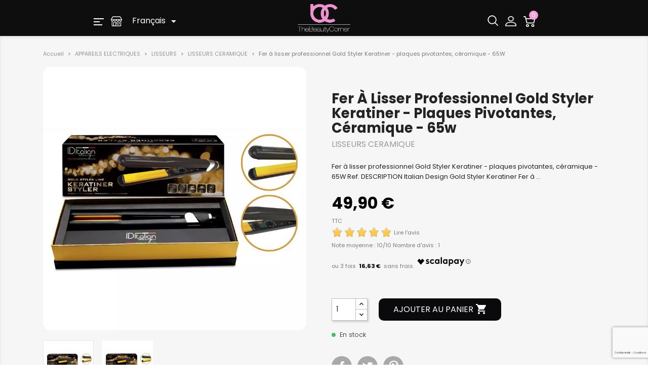

--- FILE ---
content_type: text/html; charset=utf-8
request_url: https://thebeautycorner.eu/fr/producto/plancha-gold-styler-keratiner-styler/
body_size: 28548
content:
<!doctype html>
<html lang="fr">

  <head>
    
      
    <meta charset="utf-8">


    <meta http-equiv="x-ua-compatible" content="ie=edge">



  <link rel="canonical" href="https://thebeautycorner.eu/fr/producto/plancha-gold-styler-keratiner-styler/">

    <title>Fer à lisser professionnel Gold Styler Keratiner - plaques pivotantes, céramique - 65W | The Beauty Corner</title>
    <meta name="description" content="Achetez Fer à lisser professionnel Gold Styler Keratiner - plaques pivotantes, céramique - 65W en ligne au meilleur prix chez The Beauty Corner. Produits professionels pour la coiffure et la beauté  à portée de main.">
    <meta name="keywords" content="">

            
            

                                            <meta property="og:title" content="Fer à lisser professionnel Gold Styler Keratiner - plaques pivotantes, céramique - 65W | The Beauty Corner"/>
    <meta property="og:image" content="https://thebeautycorner.eu/fr/109387-large_default/plancha-gold-styler-keratiner-styler.jpg"/>
    <meta property="og:description" content="Achetez Fer à lisser professionnel Gold Styler Keratiner - plaques pivotantes, céramique - 65W en ligne au meilleur prix chez The Beauty Corner. Produits professionels pour la coiffure et la beauté  à portée de main."/>
    <meta property="og:url" content="https://thebeautycorner.eu/fr/producto/plancha-gold-styler-keratiner-styler/"/>
    <meta name="twitter:title" content="Fer à lisser professionnel Gold Styler Keratiner - plaques pivotantes, céramique - 65W | The Beauty Corner">
    <meta name="twitter:description" content="Achetez Fer à lisser professionnel Gold Styler Keratiner - plaques pivotantes, céramique - 65W en ligne au meilleur prix chez The Beauty Corner. Produits professionels pour la coiffure et la beauté  à portée de main.">
    <meta name="twitter:image" content="https://thebeautycorner.eu/fr/109387-large_default/plancha-gold-styler-keratiner-styler.jpg">
        





    <meta name="viewport" content="width=device-width, initial-scale=1">



    <link rel="icon" type="image/vnd.microsoft.icon" href="/fr/img/favicon.ico?1621496596">
    <link rel="shortcut icon" type="image/x-icon" href="/fr/img/favicon.ico?1621496596">



    
    <link rel="preconnect" href="https://fonts.googleapis.com">
    <link rel="preconnect" href="https://fonts.gstatic.com" crossorigin>
    <link rel="stylesheet"
          href="https://fonts.googleapis.com/css?family=Poppins:100,100italic,200,200italic,300,300italic,400,400italic,500,500italic,600,600italic,700,700italic,800,800italic,900,900italic|Roboto:100,100italic,200,200italic,300,300italic,400,400italic,500,500italic,600,600italic,700,700italic,800,800italic,900,900italic|Roboto+Slab:100,100italic,200,200italic,300,300italic,400,400italic,500,500italic,600,600italic,700,700italic,800,800italic,900,900italic&display=swap">
    


    
						<link rel="stylesheet" href="https://fonts.googleapis.com/icon?family=Material+Icons" media="all">
								<link rel="stylesheet" href="/fr/themes/the_beauty_theme/assets/cache/theme-c4dd27484.css" media="all">
			
	
	<script src="https://challenges.cloudflare.com/turnstile/v0/api.js" async></script>


	<script>
			var ceFrontendConfig = {"environmentMode":{"edit":false,"wpPreview":false},"is_rtl":false,"breakpoints":{"xs":0,"sm":480,"md":768,"lg":1025,"xl":1440,"xxl":1600},"version":"2.5.7","urls":{"assets":"\/fr\/modules\/creativeelements\/views\/"},"settings":{"page":[],"general":{"elementor_global_image_lightbox":"1","elementor_enable_lightbox_in_editor":"yes"}},"post":{"id":"2704030403","title":"Fer \u00e0 lisser professionnel Gold Styler Keratiner - plaques pivotantes, c\u00e9ramique - 65W","excerpt":""}};
		</script>
        <link rel="preload" href="/fr/modules/creativeelements/views/lib/ceicons/fonts/ceicons.woff2?t6ebnx"
            as="font" type="font/woff2" crossorigin>
                <link rel="preload" href="/fr/modules/creativeelements/views/lib/font-awesome/fonts/fontawesome-webfont.woff2?v=4.7.0"
            as="font" type="font/woff2" crossorigin>
        <script>
        function g_getCookie(name) {
            var v = document.cookie.match('(^|;) ?' + name + '=([^;]*)(;|$)');
            return v ? v[2] : null;
        }

        window.dataLayer = window.dataLayer || [];
        function gtag() {
            dataLayer.push(arguments);
        }
        // Default ad_storage to 'denied'.
        gtag("consent", "default", {
            ad_storage: "denied",
            ad_user_data: "denied",
            ad_personalization: "denied",
            analytics_storage: "denied",
        });

        gUpdateConsent();

        function gUpdateConsent() {
            var g_currentConsent = g_getCookie("__tbc");
            if (g_currentConsent && g_currentConsent == '1') {
                gtag("consent", "update", {
                    ad_storage: g_currentConsent === '1' ? "granted" : "denied",
                    ad_user_data: g_currentConsent === '1' ? "granted" : "denied",
                    ad_personalization: g_currentConsent === '1' ? "granted" : "denied",
                    analytics_storage: g_currentConsent === '1' ? "granted" : "denied",
                });
            }
        }

        document.addEventListener("click", function (e) {
            var consentChange = e.target.getAttribute("onclick");
            if (consentChange === "acceptAll(true)" || consentChange === "closeinfo(2)") {
                console.log("Save Consent");
                setTimeout(function () {
                    gUpdateConsent();
                }, 2000);
            }
        });

    </script>
    

  <script type="text/javascript">
        var WkPageType = "product";
        var comment_tab = "1";
        var lgcomments_module_dir = "\/fr\/modules\/lgcomments\/";
        var lgcomments_products_default_display = "3";
        var lgcomments_products_extra_display = "10";
        var lineven_rlp = {"id":"515","name":"relatedproducts","is_test_mode":1,"ajax":[],"urls":{"service_dispatcher_url":"https:\/\/thebeautycorner.eu\/fr\/module\/relatedproducts\/servicedispatcher","service_dispatcher_ssl_url":"https:\/\/thebeautycorner.eu\/fr\/module\/relatedproducts\/servicedispatcher","short_url":"modules\/relatedproducts\/","base_url":"\/fr\/modules\/relatedproducts\/","css_url":"\/fr\/modules\/relatedproducts\/views\/css\/","cart_url":"https:\/\/thebeautycorner.eu\/fr\/cart?action=show","order_url":"https:\/\/thebeautycorner.eu\/fr\/order"}};
        var mejorprecio_url = "&id_customer=&id_product=2704&value=";
        var prestashop = {"cart":{"products":[],"totals":{"total":{"type":"total","label":"Total","amount":0,"value":"0,00\u00a0\u20ac"},"total_including_tax":{"type":"total","label":"Total TTC","amount":0,"value":"0,00\u00a0\u20ac"},"total_excluding_tax":{"type":"total","label":"Total HT :","amount":0,"value":"0,00\u00a0\u20ac"}},"subtotals":{"products":{"type":"products","label":"Sous-total","amount":0,"value":"0,00\u00a0\u20ac"},"discounts":null,"shipping":{"type":"shipping","label":"Livraison","amount":0,"value":"Calcul en attente"},"tax":{"type":"tax","label":"Taxes incluses","amount":0,"value":"0,00\u00a0\u20ac"}},"products_count":0,"summary_string":"0 articles","vouchers":{"allowed":1,"added":[]},"discounts":[],"minimalPurchase":0,"minimalPurchaseRequired":""},"currency":{"name":"Euro","iso_code":"EUR","iso_code_num":"978","sign":"\u20ac"},"customer":{"lastname":null,"firstname":null,"email":null,"birthday":null,"newsletter":null,"newsletter_date_add":null,"optin":null,"website":null,"company":null,"siret":null,"ape":null,"is_logged":false,"gender":{"type":null,"name":null},"addresses":[]},"language":{"name":"Fran\u00e7ais","iso_code":"fr","locale":"fr-FR","language_code":"fr-fr","is_rtl":"0","date_format_lite":"d\/m\/Y","date_format_full":"d\/m\/Y H:i:s","id":4},"page":{"title":"","canonical":null,"meta":{"title":"Fer \u00e0 lisser professionnel Gold Styler Keratiner - plaques pivotantes, c\u00e9ramique - 65W | The Beauty Corner","description":"Achetez Fer \u00e0 lisser professionnel Gold Styler Keratiner - plaques pivotantes, c\u00e9ramique - 65W en ligne au meilleur prix chez The Beauty Corner. Produits professionels pour la coiffure et la beaut\u00e9  \u00e0 port\u00e9e de main.","keywords":"","robots":"index"},"page_name":"product","body_classes":{"lang-fr":true,"lang-rtl":false,"country-US":true,"currency-EUR":true,"layout-full-width":true,"page-product":true,"tax-display-enabled":true,"product-id-2704":true,"product-Fer \u00e0 lisser professionnel Gold Styler Keratiner - plaques pivotantes, c\u00e9ramique - 65W":true,"product-id-category-347":true,"product-id-manufacturer-3":true,"product-id-supplier-0":true,"product-available-for-order":true},"admin_notifications":[]},"shop":{"name":"The Beauty Corner","logo":"\/fr\/img\/francia-logo-16136564603.jpg","stores_icon":"\/fr\/img\/icon-tiendas.png","favicon":"\/fr\/img\/favicon.ico"},"urls":{"base_url":"https:\/\/thebeautycorner.eu\/fr\/","current_url":"https:\/\/thebeautycorner.eu\/fr\/producto\/plancha-gold-styler-keratiner-styler\/","shop_domain_url":"https:\/\/thebeautycorner.eu","img_ps_url":"https:\/\/thebeautycorner.eu\/fr\/img\/","img_cat_url":"https:\/\/thebeautycorner.eu\/fr\/img\/c\/","img_lang_url":"https:\/\/thebeautycorner.eu\/fr\/img\/l\/","img_prod_url":"https:\/\/thebeautycorner.eu\/fr\/img\/p\/","img_manu_url":"https:\/\/thebeautycorner.eu\/fr\/img\/m\/","img_sup_url":"https:\/\/thebeautycorner.eu\/fr\/img\/su\/","img_ship_url":"https:\/\/thebeautycorner.eu\/fr\/img\/s\/","img_store_url":"https:\/\/thebeautycorner.eu\/fr\/img\/st\/","img_col_url":"https:\/\/thebeautycorner.eu\/fr\/img\/co\/","img_url":"https:\/\/thebeautycorner.eu\/fr\/themes\/the_beauty_theme\/assets\/img\/","css_url":"https:\/\/thebeautycorner.eu\/fr\/themes\/the_beauty_theme\/assets\/css\/","js_url":"https:\/\/thebeautycorner.eu\/fr\/themes\/the_beauty_theme\/assets\/js\/","pic_url":"https:\/\/thebeautycorner.eu\/fr\/upload\/","pages":{"address":"https:\/\/thebeautycorner.eu\/fr\/address","addresses":"https:\/\/thebeautycorner.eu\/fr\/addresses","authentication":"https:\/\/thebeautycorner.eu\/fr\/login","cart":"https:\/\/thebeautycorner.eu\/fr\/cart","category":"https:\/\/thebeautycorner.eu\/fr\/index.php?controller=category","cms":"https:\/\/thebeautycorner.eu\/fr\/index.php?controller=cms","contact":"https:\/\/thebeautycorner.eu\/fr\/contact-us","discount":"https:\/\/thebeautycorner.eu\/fr\/discount","guest_tracking":"https:\/\/thebeautycorner.eu\/fr\/guest-tracking","history":"https:\/\/thebeautycorner.eu\/fr\/order-history","identity":"https:\/\/thebeautycorner.eu\/fr\/identity","index":"https:\/\/thebeautycorner.eu\/fr\/","my_account":"https:\/\/thebeautycorner.eu\/fr\/my-account","order_confirmation":"https:\/\/thebeautycorner.eu\/fr\/order-confirmation","order_detail":"https:\/\/thebeautycorner.eu\/fr\/index.php?controller=order-detail","order_follow":"https:\/\/thebeautycorner.eu\/fr\/order-follow","order":"https:\/\/thebeautycorner.eu\/fr\/order","order_return":"https:\/\/thebeautycorner.eu\/fr\/index.php?controller=order-return","order_slip":"https:\/\/thebeautycorner.eu\/fr\/credit-slip","pagenotfound":"https:\/\/thebeautycorner.eu\/fr\/page-not-found","password":"https:\/\/thebeautycorner.eu\/fr\/password-recovery","pdf_invoice":"https:\/\/thebeautycorner.eu\/fr\/index.php?controller=pdf-invoice","pdf_order_return":"https:\/\/thebeautycorner.eu\/fr\/index.php?controller=pdf-order-return","pdf_order_slip":"https:\/\/thebeautycorner.eu\/fr\/index.php?controller=pdf-order-slip","prices_drop":"https:\/\/thebeautycorner.eu\/fr\/prices-drop","product":"https:\/\/thebeautycorner.eu\/fr\/index.php?controller=product","search":"https:\/\/thebeautycorner.eu\/fr\/search","sitemap":"https:\/\/thebeautycorner.eu\/fr\/sitemap","stores":"https:\/\/thebeautycorner.eu\/fr\/stores","supplier":"https:\/\/thebeautycorner.eu\/fr\/supplier","register":"https:\/\/thebeautycorner.eu\/fr\/login?create_account=1&tkno=18cd0329","order_login":"https:\/\/thebeautycorner.eu\/fr\/order?login=1"},"alternative_langs":[],"theme_assets":"\/fr\/themes\/the_beauty_theme\/assets\/","actions":{"logout":"https:\/\/thebeautycorner.eu\/fr\/?mylogout="},"no_picture_image":{"bySize":{"small_default":{"url":"https:\/\/thebeautycorner.eu\/fr\/img\/p\/fr-default-small_default.jpg","width":98,"height":98},"cart_default":{"url":"https:\/\/thebeautycorner.eu\/fr\/img\/p\/fr-default-cart_default.jpg","width":125,"height":125},"home_default":{"url":"https:\/\/thebeautycorner.eu\/fr\/img\/p\/fr-default-home_default.jpg","width":250,"height":250},"medium_default":{"url":"https:\/\/thebeautycorner.eu\/fr\/img\/p\/fr-default-medium_default.jpg","width":452,"height":452},"large_default":{"url":"https:\/\/thebeautycorner.eu\/fr\/img\/p\/fr-default-large_default.jpg","width":800,"height":800}},"small":{"url":"https:\/\/thebeautycorner.eu\/fr\/img\/p\/fr-default-small_default.jpg","width":98,"height":98},"medium":{"url":"https:\/\/thebeautycorner.eu\/fr\/img\/p\/fr-default-home_default.jpg","width":250,"height":250},"large":{"url":"https:\/\/thebeautycorner.eu\/fr\/img\/p\/fr-default-large_default.jpg","width":800,"height":800},"legend":""}},"configuration":{"display_taxes_label":true,"display_prices_tax_incl":true,"is_catalog":false,"show_prices":true,"opt_in":{"partner":true},"quantity_discount":{"type":"discount","label":"Remise"},"voucher_enabled":1,"return_enabled":0},"field_required":[],"breadcrumb":{"links":[{"title":"Accueil","url":"https:\/\/thebeautycorner.eu\/fr\/"},{"title":"APPAREILS ELECTRIQUES","url":"https:\/\/thebeautycorner.eu\/fr\/appareils-electriques-coiffure-esthetique\/"},{"title":"LISSEURS","url":"https:\/\/thebeautycorner.eu\/fr\/lisseurs\/"},{"title":"LISSEURS CERAMIQUE","url":"https:\/\/thebeautycorner.eu\/fr\/lisseur-cheveux-ceramique\/"},{"title":"Fer \u00e0 lisser professionnel Gold Styler Keratiner - plaques pivotantes, c\u00e9ramique - 65W","url":"https:\/\/thebeautycorner.eu\/fr\/producto\/plancha-gold-styler-keratiner-styler\/"}],"count":5},"link":{"protocol_link":"https:\/\/","protocol_content":"https:\/\/"},"time":1768898778,"static_token":"1946dc43bb8d7cb5fef89588e87479d8","token":"1912e55ace0c1df34c6095ce07dea09f","debug":false,"tkno":"5fca979a33d772d1e1bc26f066e538fa4a440978d02298aaf3b34d1b853de639"};
        var psemailsubscription_subscription = "https:\/\/thebeautycorner.eu\/fr\/module\/ps_emailsubscription\/subscription";
        var review_controller_link = "https:\/\/thebeautycorner.eu\/fr\/module\/lgcomments\/reviews?action=sendReview&ajax=1";
        var review_controller_name = "index.php?controller=module-lgcomments-reviews";
        var send_successfull_msg = "La critique a \u00e9t\u00e9 correctement envoy\u00e9e.";
        var sliderblocks = 4;
        var star_color = "yellow";
        var star_style = "plain";
        var upb_key = "c239b6ed49e106eba47c736a6ebb13b4";
      </script>




    
<script type="text/javascript">
    var url_basic_ets = 'https://thebeautycorner.eu/fr/';
    var link_contact_ets = 'https://thebeautycorner.eu/fr/module/ets_cfultimate/contact';
    var ets_cfu_recaptcha_enabled = 1;
            var ets_cfu_recaptcha_v3 = 1;
        var ets_cfu_recaptcha_key = "6LcVCOkqAAAAALUEm1pvGmtQvgNQrGYOhtalM1q7";
    </script>
    <script src="https://www.google.com/recaptcha/api.js?hl=fr&render=6LcVCOkqAAAAALUEm1pvGmtQvgNQrGYOhtalM1q7"></script>
<script type="text/javascript">
    var shortcodeUrl = 'https://thebeautycorner.eu/fr/module/shortcodes/default';
</script>
<script type="text/javascript">
    var staticurl = "static.oct8ne.com/api/v2/oct8ne.js";
    var oct8ne = document.createElement("script");
    oct8ne.type = "text/javascript";
    oct8ne.src =
            (document.location.protocol == "https:" ? "https://" : "http://")
            + staticurl
            + '?' + (Math.round(new Date().getTime() / 86400000));
    oct8ne.async = true;
    oct8ne.license = "E5EEFC0E144D04C408B8414AB91FEF99";
    oct8ne.server = "backoffice.oct8ne.com/";
    oct8ne.baseUrl = "//thebeautycorner.eu/fr";
    oct8ne.checkoutUrl = "//thebeautycorner.eu/fr/order";
    oct8ne.loginUrl = "//thebeautycorner.eu/fr/login";
    oct8ne.checkoutSuccessUrl = "//thebeautycorner.eu/fr/order-confirmation";
    oct8ne.locale = "fr-FR";
    oct8ne.currencyCode = "EUR";	
    oct8ne.platform = "prestashop";	
    oct8ne.apiVersion = "2.5";	
    oct8ne.onProductAddedToCart = function(productId) {
        if (typeof ajaxCart != 'undefined'){
            ajaxCart.refresh();
        }
    };
    	oct8ne.currentProduct = {
		id: "2704",
		thumbnail: "https://thebeautycorner.eu/fr/109387/plancha-gold-styler-keratiner-styler.jpg"
	};
    	var s = document.getElementsByTagName("script")[0];
    s.parentNode.insertBefore(oct8ne, s);
</script>
<script type="text/javascript">
var referral_controller_url = "https://thebeautycorner.eu/fr/module/referralbyphone/default";
var id_customer = "";
</script><script type="text/javascript">
// <![CDATA[
    var ajaxbox = 'https://thebeautycorner.eu/fr/ajaxbox';
    var ps_new = parseInt("1");
    var requested_page = "product";
    var cart_boxes = "";
    var upb_ids = (cart_boxes && cart_boxes != '')? cart_boxes.split(',') : [];
    var upb_labels = {
        errors : {
            error_title: "Erreur",
            success_title: "Succès",
            notice_title: "Attention",
            box_full: "Le produit Box est plein.",
            unavailable: "Le produit sélectionné n\'est pas disponible.",
            server: "Le serveur ne répond pas pour le moment.",
        }
    };
//]]>
</script>
<script type="text/javascript">
	var soolang = 'fr';
			var cart_url = 'https://thebeautycorner.eu/fr/cart?action=show';
		var ajax_url = "https://thebeautycorner.eu/fr/module/chargeme/ajax";
	var sooController = "https://thebeautycorner.eu/fr/module/chargeme/front";
			var sooTermsUrl = "https://thebeautycorner.eu/fr/contenido/envois-et-retours";
		if (sooTermsUrl.indexOf('?') == -1) {
			sooTermsUrl += '?content_only=1';
		} else {
			sooTermsUrl += '&content_only=1';
		}
		if (sooController.indexOf('?') == -1) {
		sooController += '?';
	} else {
		sooController += '&';
	}
	var sooTranslator = {
		subscription: 'Abonnement',
		tl_startdate: 'Sélectionnez la date de début',
		tl_startdatedes: 'de votre abonnement préféré. Nous acceptons les paiements en ligne via PayPal',
		from: 'de',
		subscribe: 'Souscrire',
	};
	var sooSubscriptionCount = 0;
	var show_logo_on_select_date = 0;
	var dynamic_on_select_date = 0;
	var fly_on_the_sky = 0;
	var Sunday = 'Dimanche';
	var Monday = 'Lundi';
	var Tuesday = 'Mardi';
	var Wednesday = 'Mercredi';
	var Thursday = 'Jeudi';
	var Friday = 'Vendredi';
	var Saturday = 'Samedi';
	var Sun = 'Dim';
	var Mon = 'Lun';
	var Tue = 'Mar';
	var Wed = 'Mer';
	var Thu = 'Jeu';
	var Fri = 'Ven';
	var Sat = 'Sam';
	var Su = 'Di';
	var Mo = 'Lu';
	var Tu = 'Ma';
	var We = 'Me';
	var Th = 'Je';
	var Fr = 'Ve';
	var Sa = 'S.';
	var January = 'Janvier';
	var February = 'Février';
	var March = 'Mars';
	var April = 'Avril';
	var May = 'Mai';
	var June = 'Juin';
	var July = 'Juillet';
	var August = 'Août';
	var September = 'Septembre';
	var October = 'Octobre';
	var November = 'Novembre';
	var December = 'Decembre';
	var Jan = 'janv.';
	var Feb = 'Fév';
	var Mar = 'Mars';
	var Apr = 'Avr';
	var May = 'Mai';
	var Jun = 'Juin';
	var Jul = 'Juil';
	var Aug = 'Août';
	var Sep = 'sept.';
	var Oct = 'oct.';
	var Nov = 'nov.';
	var Dec = 'déc.';
	var stoday = 'Aujourd\'hui';
	var sclear = 'Effacer';
</script>
<script type="text/javascript" style="display: none">
	//Common vars
    var apc_link = "https://thebeautycorner.eu/fr/module/advancedpopupcreator/popup";
    var apc_token = "1946dc43bb8d7cb5fef89588e87479d8";
    var apc_product = "2704";
    var apc_category = "0";
    var apc_supplier = "0";
    var apc_manufacturer = "0";
    var apc_cms = "";
    var apc_controller = "product";
</script>
	<link rel="alternate" href="https://thebeautycorner.eu/de/producto/plancha-gold-styler-keratiner-styler/" hreflang="de-de"/>	<link rel="alternate" href="https://thebeautycorner.eu/producto/plancha-gold-styler-keratiner-styler/" hreflang="es-es"/>	<link rel="alternate" href="https://thebeautycorner.eu/fr/producto/plancha-gold-styler-keratiner-styler/" hreflang="fr-fr"/>	<link rel="alternate" href="https://thebeautycorner.eu/it/producto/plancha-gold-styler-keratiner-styler/" hreflang="it-it"/>	<link rel="alternate" href="https://thebeautycorner.eu/pt/producto/plancha-gold-styler-keratiner-styler/" hreflang="pt-pt"/>	<link rel="alternate" href="https://thebeautycorner.eu/producto/plancha-gold-styler-keratiner-styler/" hreflang="x-default"/>
<!-- canonical -->

            <link rel="canonical" href="https://thebeautycorner.eu/fr/producto/plancha-gold-styler-keratiner-styler/" />
    <!-- /canonical -->
















<script type="text/javascript">
	var bt_sHideNewsletterForm = '';
</script>

<script id="fabfacebookpixel_script" type="application/json">
	{
		"fabFacebookPixelAddToCartUrl": "https://thebeautycorner.eu/fr/module/fabfacebookpixel/addtocart?ajax=1",
		"fabFacebookPixelExecutorUrl": "//thebeautycorner.eu/fr/module/fabfacebookpixel/executor?ajax=1",
		"facebookPixelId": "1822770461287351",
		"isPixelEnabled": "1",
		"pixelDelay": "0",
		"isDebug": "0",
		"moduleVersion": "3.6.1",
		"iubendaIntegration": "0",
		"customerGroups": "Visitor",
		"defaultCustomerGroup": "",
		"isExportCombinations": "0",
		"cartProducts": [		],
		"canonicalUrl": "https://thebeautycorner.eu/fr/producto/plancha-gold-styler-keratiner-styler/",
		
		"events": [
												{
				"type": "ViewContent",
				"params": {
					"content_type": "product",
					"id_product": "2704",
					"content_ids": ["2704"],
					"content_name": "Fer à lisser professionnel Gold Styler Keratiner - plaques pivotantes, céramique - 65W",
					"content_category": "LISSEURS CERAMIQUE",
					"value": "41.24",
					"description": "Fer à lisser professionnel Gold Styler Keratiner - plaques pivotantes, céramique - 65W Ref. DESCRIPTION Italian Design Gold Styler Keratiner Fer à lisser professionnelFer à lisser professionnel avec plaques en céramique dernière génération s'adaptant parfaitement à la forme des cheveux. Fer spécialement conçu pour les traitements à base de kératine. Grâce à la technologie céramique douce et ses plaques pivotantes, les cheveux sont facilement lissés. Le fer s'adapte à tous types de cheveux et de longueurs.Rapide et sans effort, pour des cheveux brillants et un résultat professionnelCaractéristiques techniques:+ Puissance: 65 W+ Tension: 220-240 V+ Fréquence: 50-60 Hz+ Revêtement: céramique+ Plaques pivotantes: oui+ Température régulable: oui avec roulette de contrôle 120-230ºC+ Utilisation: spécialement pour les traitement à base de kératine+ Type d'indicateur : dispositif LED+ Sécurité: s'éteint automatiquement au bout de 30 minutesEquipement:+ Equipement: câble giratoire 360º+ Mesure plaque: 23 x 90 mm+ Longueur du câble:2,53 m + Dimensions: 32,5 x 11,4 x 3,3 cm+ Modèle de voyage: non+ Coloris: noir et coloris doré",
					"product_price": "41.24",
					"currency": "EUR",
					"customer_groups": "Visitor",
					"default_customer_group": ""
				}
			},
																{
				"type": "PageView",
				"params": {
					"customerGroups": "Visitor",
					"defaultCustomerGroup": ""
				}
			}
			]
	}
</script>

				
<script language="JavaScript">(function(i,s,o,g,r,a,m){i['TDConversionObject']=r;i[r]=i[r]||function(){(i[r].q=i[r].q||[]).push(arguments)},i[r].l=1*new Date();a=s.createElement(o),m=s.getElementsByTagName(o)[0];a.async=1;a.src=g;m.parentNode.insertBefore(a,m)})(window,document,'script', 'https://svht.tradedoubler.com/tr_sdk.js', 'tdconv');</script>

    <meta id="js-rcpgtm-tracking-config" data-tracking-data="%7B%22bing%22%3A%7B%22tracking_id%22%3A%22136025524%22%2C%22feed%22%3A%7B%22id_product_prefix%22%3A%22%22%2C%22id_product_source_key%22%3A%22id_product%22%2C%22id_variant_prefix%22%3A%22%22%2C%22id_variant_source_key%22%3A%22id_attribute%22%7D%7D%2C%22context%22%3A%7B%22browser%22%3A%7B%22device_type%22%3A1%7D%2C%22localization%22%3A%7B%22id_country%22%3A21%2C%22country_code%22%3A%22US%22%2C%22id_currency%22%3A2%2C%22currency_code%22%3A%22EUR%22%2C%22id_lang%22%3A4%2C%22lang_code%22%3A%22fr%22%7D%2C%22page%22%3A%7B%22controller_name%22%3A%22product%22%2C%22products_per_page%22%3A36%2C%22category%22%3A%5B%5D%2C%22search_term%22%3A%22%22%7D%2C%22shop%22%3A%7B%22id_shop%22%3A3%2C%22shop_name%22%3A%22Francia%22%2C%22base_dir%22%3A%22https%3A%2F%2Fthebeautycorner.eu%2Ffr%2F%22%7D%2C%22tracking_module%22%3A%7B%22module_name%22%3A%22rcpgtagmanager%22%2C%22checkout_module%22%3A%7B%22module%22%3A%22default%22%2C%22controller%22%3A%22order%22%7D%2C%22service_version%22%3A%227%22%2C%22token%22%3A%225503975c5e22500dd49977656e91ad0e%22%7D%2C%22user%22%3A%5B%5D%7D%2C%22criteo%22%3A%7B%22tracking_id%22%3A%22%22%2C%22feed%22%3A%7B%22id_product_prefix%22%3A%22%22%2C%22id_product_source_key%22%3A%22id_product%22%2C%22id_variant_prefix%22%3A%22%22%2C%22id_variant_source_key%22%3A%22id_attribute%22%7D%7D%2C%22facebook%22%3A%7B%22tracking_id%22%3A%22%22%2C%22feed%22%3A%7B%22id_product_prefix%22%3A%22%22%2C%22id_product_source_key%22%3A%22id_product%22%2C%22id_variant_prefix%22%3A%22%22%2C%22id_variant_source_key%22%3A%22id_attribute%22%7D%7D%2C%22ga4%22%3A%7B%22tracking_id%22%3A%22G-QEC8PP3CNT%22%2C%22is_url_passthrough%22%3Atrue%2C%22is_data_import%22%3Afalse%7D%2C%22gads%22%3A%7B%22tracking_id%22%3A%22827009110%22%2C%22merchant_id%22%3A%22126787515%22%2C%22conversion_labels%22%3A%7B%22create_account%22%3A%22%22%2C%22product_view%22%3A%22%22%2C%22add_to_cart%22%3A%22%22%2C%22begin_checkout%22%3A%22oZ0rCIu_vocYENbQrIoD%22%2C%22purchase%22%3A%228jywCOK5vocYENbQrIoD%22%7D%7D%2C%22gfeeds%22%3A%7B%22retail%22%3A%7B%22is_enabled%22%3Afalse%2C%22id_product_prefix%22%3A%22%22%2C%22id_product_source_key%22%3A%22id_product%22%2C%22id_variant_prefix%22%3A%22%22%2C%22id_variant_source_key%22%3A%22id_attribute%22%7D%2C%22custom%22%3A%7B%22is_enabled%22%3Afalse%2C%22id_product_prefix%22%3A%22%22%2C%22id_product_source_key%22%3A%22id_product%22%2C%22id_variant_prefix%22%3A%22%22%2C%22id_variant_source_key%22%3A%22id_attribute%22%2C%22is_id2%22%3Afalse%7D%7D%2C%22gtm%22%3A%7B%22tracking_id%22%3A%22GTM-K6XPFWZ%22%2C%22is_disable_tracking%22%3Afalse%2C%22server_url%22%3A%22%22%7D%2C%22kelkoo%22%3A%7B%22tracking_list%22%3A%5B%5D%2C%22feed%22%3A%7B%22id_product_prefix%22%3A%22%22%2C%22id_product_source_key%22%3A%22id_product%22%2C%22id_variant_prefix%22%3A%22%22%2C%22id_variant_source_key%22%3A%22id_attribute%22%7D%7D%2C%22pinterest%22%3A%7B%22tracking_id%22%3A%22%22%2C%22feed%22%3A%7B%22id_product_prefix%22%3A%22%22%2C%22id_product_source_key%22%3A%22id_product%22%2C%22id_variant_prefix%22%3A%22%22%2C%22id_variant_source_key%22%3A%22id_attribute%22%7D%7D%2C%22tiktok%22%3A%7B%22tracking_id%22%3A%22%22%2C%22feed%22%3A%7B%22id_product_prefix%22%3A%22%22%2C%22id_product_source_key%22%3A%22id_product%22%2C%22id_variant_prefix%22%3A%22%22%2C%22id_variant_source_key%22%3A%22id_attribute%22%7D%7D%2C%22twitter%22%3A%7B%22tracking_id%22%3A%22%22%2C%22events%22%3A%7B%22add_to_cart_id%22%3A%22%22%2C%22payment_info_id%22%3A%22%22%2C%22checkout_initiated_id%22%3A%22%22%2C%22product_view_id%22%3A%22%22%2C%22lead_id%22%3A%22%22%2C%22purchase_id%22%3A%22%22%2C%22search_id%22%3A%22%22%7D%2C%22feed%22%3A%7B%22id_product_prefix%22%3A%22%22%2C%22id_product_source_key%22%3A%22id_product%22%2C%22id_variant_prefix%22%3A%22%22%2C%22id_variant_source_key%22%3A%22id_attribute%22%7D%7D%7D">
    <script type="text/javascript" data-keepinline="true" data-cfasync="false" src="/fr/modules/rcpgtagmanager/views/js/hook/trackingClient.bundle.js"></script>









<script>!function (w, d, t) { w.TiktokAnalyticsObject=t;var ttq=w[t]=w[t]||[];ttq.methods=["page","track","identify","instances","debug","on","off","once","ready","alias","group","enableCookie","disableCookie"],ttq.setAndDefer=function(t,e){t[e]=function(){t.push([e].concat(Array.prototype.slice.call(arguments,0)))}};for(var i=0;i<ttq.methods.length;i++)ttq.setAndDefer(ttq,ttq.methods[i]);ttq.instance=function(t){for(var e=ttq._i[t]||[],n=0;n<ttq.methods.length;n++)ttq.setAndDefer(e,ttq.methods[n]);return e},ttq.load=function(e,n){var i="https://analytics.tiktok.com/i18n/pixel/events.js";ttq._i=ttq._i||{},ttq._i[e]=[],ttq._i[e]._u=i,ttq._t=ttq._t||{},ttq._t[e]=+new Date,ttq._o=ttq._o||{},ttq._o[e]=n||{};var o=document.createElement("script");o.type="text/javascript",o.async=!0,o.src=i+"?sdkid="+e+"&lib="+t;var a=document.getElementsByTagName("script")[0];a.parentNode.insertBefore(o,a)}; ttq.load('C7KH88HLJP1BL91JR27G'); ttq.page(); }(window, document, 'ttq');</script>    
  <meta property="og:type" content="product">
  <meta property="og:url" content="https://thebeautycorner.eu/fr/producto/plancha-gold-styler-keratiner-styler/">
  <meta property="og:title" content="Fer à lisser professionnel Gold Styler Keratiner - plaques pivotantes, céramique - 65W | The Beauty Corner">
  <meta property="og:site_name" content="The Beauty Corner">
  <meta property="og:description" content="Achetez Fer à lisser professionnel Gold Styler Keratiner - plaques pivotantes, céramique - 65W en ligne au meilleur prix chez The Beauty Corner. Produits professionels pour la coiffure et la beauté  à portée de main.">
  <meta property="og:image" content="https://thebeautycorner.eu/fr/109387-large_default/plancha-gold-styler-keratiner-styler.jpg">
      <meta property="product:pretax_price:amount" content="41.239669">
    <meta property="product:pretax_price:currency" content="EUR">
    <meta property="product:price:amount" content="49.9">
    <meta property="product:price:currency" content="EUR">
    
  </head>

  <body id="product" class="lang-fr country-us currency-eur layout-full-width page-product tax-display-enabled product-id-2704 product-fer-a-lisser-professionnel-gold-styler-keratiner-plaques-pivotantes-ceramique-65w product-id-category-347 product-id-manufacturer-3 product-id-supplier-0 product-available-for-order elementor-page elementor-page-2704030403">

    
      
    

    <main>
      
              

      <header id="header">
        
          
    <div class="header-banner">
        
    </div>



    


    <div class="header-top">
        
                        <div class="container header-mobile-container">
            <div class="row is-flex" style="
    align-items: center;
    justify-content: space-around;
    width: 100%;
    margin: 0 auto;">
                <div class="col-4">
                    <div class="displaynav-container">
                        

    <div class=" hidden-md-down" >
        <a class="menu-desktop" data-toggle="collapse" href="#collapseMenuDesktop" role="button" aria-expanded="false" aria-controls="collapseMenuDesktop">
            <img class="custom-header-icon" src="/img/cms/i-menu.png" alt="menu icon" height="14" width="20">
        </a>
    </div>

    <div class="menu-icon-mobile hidden-lg-up">
        <div class="float-xs-left" id="menu-icon">
            <img class="custom-header-icon" src="/img/cms/i-menu.png" alt="menu icon" height="14" width="20">
        </div>
    </div>


<div class="stores-locator-fixed-header-icon">
    <a href="//thebeautycorner.eu/fr/stores">
        <img src="/img/cms/i-tienda-tbc.png" alt="shop icon" height="20" width="22">
    </a>
</div>


<div id="_desktop_language_selector">
    <div class="language-selector-wrapper hidden-md-down">
        <div class="language-selector dropdown js-dropdown">
                        <button data-toggle="dropdown" class="btn-unstyle" aria-haspopup="true" aria-expanded="false"
                    aria-label="Sélecteur de langue">
                <span class="expand-more">Français</span>
                <i class="material-icons expand-more">&#xE5C5;</i>
            </button>
            <ul class="dropdown-menu" aria-labelledby="language-selector-label">
                                                                            <li >
                        <a class="dropdown-item" href="https://thebeautycorner.eu/">Español</a>
                    </li>
                                                        <li >
                        <a class="dropdown-item" href="https://thebeautycorner.eu/it/">Italiano</a>
                    </li>
                                                        <li >
                        <a class="dropdown-item" href="https://thebeautycorner.eu/pt/">Português</a>
                    </li>
                                                        <li >
                        <a class="dropdown-item" href="https://thebeautycorner.eu/de/">Deutsch</a>
                    </li>
                            </ul>
        </div>
    </div>
</div>

                    </div>
                </div>
                <div class="col-4 header-col-logo">
                    <a href="https://thebeautycorner.eu/fr/">
                        <img class="logo img-responsive" src="/fr/img/francia-logo-16136564603.jpg" alt="The Beauty Corner">
                    </a>
                </div>
                <div class="col-4">
                    <div class="displaynav-container">
                        

    <div class="custom-search-container hidden-md-down">
        <a class="custom-search-bar-button" data-toggle="collapse" href="#collapseSearchBar" role="button"
           aria-expanded="false" aria-controls="collapseSearchBar">
            <img class="custom-header-icon" src="/img/cms/i-lupa.png" alt="search icon" width="21" height="21">
        </a>
        <div class="collapse" id="collapseSearchBar">
            <div id="search_widget" class="search-widget" data-search-controller-url="//thebeautycorner.eu/fr/search">
                <form method="get" action="//thebeautycorner.eu/fr/search">
                    <input type="hidden" name="controller" value="search">
                    <input type="text" name="s" value=""
                           placeholder="Rechercher"
                           aria-label="Rechercher">
                    <button type="submit">
                        <i class="material-icons search">&#xE8B6;</i>
                        <span class="hidden-xl-down">Rechercher</span>
                    </button>
                </form>
            </div>
        </div>
    </div>

    <div class="custom-search-container hidden-lg-up">
        <a class="custom-search-bar-button">
            <img class="custom-header-icon" src="/img/cms/i-lupa.png" alt="search icon" width="21" height="21">
        </a>
    </div>




<div id="_desktop_user_info">
  <div class="user-info">
          <a
        href="https://thebeautycorner.eu/fr/my-account"
        title="Identifiez-vous"
        rel="nofollow"
      >
                    <img class="custom-header-icon" src="/img/cms/i-user.png" alt="sign icon" height="20" width="22">
              </a>
      </div>
</div>
<div id="_desktop_cart">
  <div class="blockcart cart-preview inactive" data-refresh-url="//thebeautycorner.eu/fr/module/ps_shoppingcart/ajax">
    <div class="header">
      
        <div class="header-custom-sign-in-block">
            <img class="custom-header-icon" src="/img/cms/i-carrito.png" alt="cart icon" height="21" width="23">
            <span class="cart-products-count custom-cart-products-count">0</span>
        </div>

                
          </div>
  </div>
</div>

                    </div>
                </div>
            </div>

                        <div id="mobile_top_menu_wrapper" class="row hidden-lg-up" style="display:none;">
                <div class="js-top-menu-bottom">

                    <div id="" class="search-widget" data-search-controller-url="//thebeautycorner.eu/fr/search">
                        <form method="get" action="//thebeautycorner.eu/fr/search">
                            <input type="hidden" name="controller" value="search">
                            <input type="text" name="s" value="" placeholder="Rechercher" aria-label="Rechercher">
                            <button type="submit">
                                <i class="material-icons search">&#xE8B6;</i>
                                <span class="hidden-xl-down">Rechercher</span>
                            </button>
                        </form>
                    </div>
                </div>
                <div class="js-top-menu mobile" id="_mobile_top_menu"></div>
                <div class="js-top-menu-bottom">
                                                            
    <div class="language-selector-wrapper language-selector-wrapper-mobile">
        <div class="language-selector">
            <p><b id="language-selector-label">Langue :</b></p>

            <ul class="top-menu" data-depth="0">
                                    <li class="category">
                                            <li class="category">
                                                    <a href="https://thebeautycorner.eu/" data-iso-code="es">Español</a>
                    </li>
                                    <li class="category">
                                                    <a href="https://thebeautycorner.eu/it/" data-iso-code="it">Italiano</a>
                    </li>
                                    <li class="category">
                                                    <a href="https://thebeautycorner.eu/pt/" data-iso-code="pt">Português</a>
                    </li>
                                    <li class="category">
                                                    <a href="https://thebeautycorner.eu/de/" data-iso-code="de">Deutsch</a>
                    </li>
                            </ul>

        </div>
    </div>

                </div>

                <div style="height: 350px;display: block"></div>
            </div>
        </div>
    </div>

        <div id="collapseMenuDesktop" class="header-bottom hidden-md-down collapse">
        <div class="container-fluid">
            <div class="row">
                <div class="col-md-12 custom-menu-container">
                    

<div class="menu js-top-menu position-static hidden-md-down" id="_desktop_top_menu">
    
            <ul class="top-menu top-menu0" id="top-menu">

                        
                                
                                                                    <li class="category parent-category">
                                        <a class="dropdown-item dropdown-item0" href="https://thebeautycorner.eu/fr/soins-du-visage/" >
                        Facial                             <span class="float-xs-right hidden-lg-up"><span data-target=".top_sub_menu_71764" data-toggle="collapse" class="navbar-toggler collapse-icons" aria-expanded="false" aria-controls="top_sub_menu_71764"><i class="material-icons add">&#xE313;</i><i class="material-icons remove">&#xE316;</i></span></span></a>

                                            <div class="sub-menu sub-menu0 collapse top_sub_menu_71764">
                        <div class="container">                            
            <ul class="top-menu top-menu1" >

                        
                                
                                                                    <li class="category subcategory">
                                        <a class="dropdown-item dropdown-item1 dropdown-submenu" href="https://thebeautycorner.eu/fr/hygiene-visage/" >
                        Hygiène Visage                             <span class="float-xs-right hidden-lg-up"><span data-target=".top_sub_menu_79408" data-toggle="collapse" class="navbar-toggler collapse-icons" aria-expanded="false" aria-controls="top_sub_menu_79408"><i class="material-icons add">&#xE313;</i><i class="material-icons remove">&#xE316;</i></span></span><span class="float-xs-right hidden-md-down"><span class="material-icons more">expand_more</span><span class="material-icons less">expand_less</span></span></a>

                                            <div class="sub-menu sub-menu1 collapse top_sub_menu_79408">
                                                    
            <ul class="top-menu top-menu2" >

                        
                                
                                                                    <li class="category children-category">
                                        <a class="dropdown-item dropdown-item2" href="https://thebeautycorner.eu/fr/lotion-tonique/" >
                        Lotion Nettoyantes </a>

                                    </li>
            
                                
                                                                    <li class="category children-category">
                                        <a class="dropdown-item dropdown-item2" href="https://thebeautycorner.eu/fr/laits-nettoyants/" >
                        Laits Nettoyants </a>

                                    </li>
            
                                
                                                                    <li class="category children-category">
                                        <a class="dropdown-item dropdown-item2" href="https://thebeautycorner.eu/fr/gels-nettoyants/" >
                        Gels Nettoyants </a>

                                    </li>
            
                                
                                                                    <li class="category children-category">
                                        <a class="dropdown-item dropdown-item2" href="https://thebeautycorner.eu/fr/exfoliants-visage/" >
                        Exfoliants Visage </a>

                                    </li>
            
                                
                                                                    <li class="category children-category">
                                        <a class="dropdown-item dropdown-item2" href="https://thebeautycorner.eu/fr/eau-micellaire/" >
                        Eau Micellaire </a>

                                    </li>
                    </ul>
    
                                                </div>
                                    </li>
            
                                
                                                                    <li class="category subcategory">
                                        <a class="dropdown-item dropdown-item1 dropdown-submenu" href="https://thebeautycorner.eu/fr/cremes-visage/" >
                        Crèmes Visage                             <span class="float-xs-right hidden-lg-up"><span data-target=".top_sub_menu_38351" data-toggle="collapse" class="navbar-toggler collapse-icons" aria-expanded="false" aria-controls="top_sub_menu_38351"><i class="material-icons add">&#xE313;</i><i class="material-icons remove">&#xE316;</i></span></span><span class="float-xs-right hidden-md-down"><span class="material-icons more">expand_more</span><span class="material-icons less">expand_less</span></span></a>

                                            <div class="sub-menu sub-menu1 collapse top_sub_menu_38351">
                                                    
            <ul class="top-menu top-menu2" >

                        
                                
                                                                    <li class="category children-category">
                                        <a class="dropdown-item dropdown-item2" href="https://thebeautycorner.eu/fr/cremes-de-nuit/" >
                        Crèmes De Nuit </a>

                                    </li>
            
                                
                                                                    <li class="category children-category">
                                        <a class="dropdown-item dropdown-item2" href="https://thebeautycorner.eu/fr/cremes-de-jour/" >
                        Crèmes De Jour </a>

                                    </li>
                    </ul>
    
                                                </div>
                                    </li>
            
                                
                                                                    <li class="category subcategory">
                                        <a class="dropdown-item dropdown-item1 dropdown-submenu" href="https://thebeautycorner.eu/fr/traitements-visage/" >
                        Traitements Visage                             <span class="float-xs-right hidden-lg-up"><span data-target=".top_sub_menu_25793" data-toggle="collapse" class="navbar-toggler collapse-icons" aria-expanded="false" aria-controls="top_sub_menu_25793"><i class="material-icons add">&#xE313;</i><i class="material-icons remove">&#xE316;</i></span></span><span class="float-xs-right hidden-md-down"><span class="material-icons more">expand_more</span><span class="material-icons less">expand_less</span></span></a>

                                            <div class="sub-menu sub-menu1 collapse top_sub_menu_25793">
                                                    
            <ul class="top-menu top-menu2" >

                        
                                
                                                                    <li class="category children-category">
                                        <a class="dropdown-item dropdown-item2" href="https://thebeautycorner.eu/fr/anti-taches/" >
                        Anti-Tâches </a>

                                    </li>
            
                                
                                                                    <li class="category children-category">
                                        <a class="dropdown-item dropdown-item2" href="https://thebeautycorner.eu/fr/anti-acne/" >
                        Peau À Acné </a>

                                    </li>
            
                                
                                                                    <li class="category children-category">
                                        <a class="dropdown-item dropdown-item2" href="https://thebeautycorner.eu/fr/peaux-sensibles/" >
                        Peaux Sensibles </a>

                                    </li>
            
                                
                                                                    <li class="category children-category">
                                        <a class="dropdown-item dropdown-item2" href="https://thebeautycorner.eu/fr/antirougeurs/" >
                        Anti-Rougeurs </a>

                                    </li>
            
                                
                                                                    <li class="category children-category">
                                        <a class="dropdown-item dropdown-item2" href="https://thebeautycorner.eu/fr/antirides/" >
                        Anti-Rides </a>

                                    </li>
            
                                
                                                                    <li class="category children-category">
                                        <a class="dropdown-item dropdown-item2" href="https://thebeautycorner.eu/fr/raffermissants-visage/" >
                        Raffermissants Visage </a>

                                    </li>
                    </ul>
    
                                                </div>
                                    </li>
            
                                
                                                                    <li class="category subcategory">
                                        <a class="dropdown-item dropdown-item1 dropdown-submenu" href="https://thebeautycorner.eu/fr/masques-visage/" >
                        Masques Visage </a>

                                    </li>
            
                                
                                                                    <li class="category subcategory">
                                        <a class="dropdown-item dropdown-item1 dropdown-submenu" href="https://thebeautycorner.eu/fr/serums/" >
                        Sérums </a>

                                    </li>
            
                                
                                                                    <li class="category subcategory">
                                        <a class="dropdown-item dropdown-item1 dropdown-submenu" href="https://thebeautycorner.eu/fr/ampoules-visage/" >
                        Ampoules Visage </a>

                                    </li>
            
                                
                                                                    <li class="category subcategory">
                                        <a class="dropdown-item dropdown-item1 dropdown-submenu" href="https://thebeautycorner.eu/fr/huiles-visage/" >
                        Huiles Visage </a>

                                    </li>
            
                                
                                                                    <li class="category subcategory">
                                        <a class="dropdown-item dropdown-item1 dropdown-submenu" href="https://thebeautycorner.eu/fr/contours-pour-les-yeux/" >
                        Contours Pour Les Yeux </a>

                                    </li>
            
                                
                                                                    <li class="category subcategory">
                                        <a class="dropdown-item dropdown-item1 dropdown-submenu" href="https://thebeautycorner.eu/fr/soin-visage-homme/" >
                        Soin Visage Homme                             <span class="float-xs-right hidden-lg-up"><span data-target=".top_sub_menu_3178" data-toggle="collapse" class="navbar-toggler collapse-icons" aria-expanded="false" aria-controls="top_sub_menu_3178"><i class="material-icons add">&#xE313;</i><i class="material-icons remove">&#xE316;</i></span></span><span class="float-xs-right hidden-md-down"><span class="material-icons more">expand_more</span><span class="material-icons less">expand_less</span></span></a>

                                            <div class="sub-menu sub-menu1 collapse top_sub_menu_3178">
                                                    
            <ul class="top-menu top-menu2" >

                        
                                
                                                                    <li class="category children-category">
                                        <a class="dropdown-item dropdown-item2" href="https://thebeautycorner.eu/fr/hygiene-visage-homme/" >
                        Hygiène Visage Homme </a>

                                    </li>
            
                                
                                                                    <li class="category children-category">
                                        <a class="dropdown-item dropdown-item2" href="https://thebeautycorner.eu/fr/creme-visage-hommes/" >
                        Crème Visage Hommes </a>

                                    </li>
                    </ul>
    
                                                </div>
                                    </li>
                    </ul>
    
                        </div>                        </div>
                                    </li>
            
                                
                                                                    <li class="category parent-category">
                                        <a class="dropdown-item dropdown-item0" href="https://thebeautycorner.eu/fr/soin-du-corps/" >
                        Corporel                             <span class="float-xs-right hidden-lg-up"><span data-target=".top_sub_menu_56592" data-toggle="collapse" class="navbar-toggler collapse-icons" aria-expanded="false" aria-controls="top_sub_menu_56592"><i class="material-icons add">&#xE313;</i><i class="material-icons remove">&#xE316;</i></span></span></a>

                                            <div class="sub-menu sub-menu0 collapse top_sub_menu_56592">
                        <div class="container">                            
            <ul class="top-menu top-menu1" >

                        
                                
                                                                    <li class="category subcategory">
                                        <a class="dropdown-item dropdown-item1 dropdown-submenu" href="https://thebeautycorner.eu/fr/protecteur-solaires/" >
                        Protecteur Solaires </a>

                                    </li>
            
                                
                                                                    <li class="category subcategory">
                                        <a class="dropdown-item dropdown-item1 dropdown-submenu" href="https://thebeautycorner.eu/fr/cremes-corporelles/" >
                        Crèmes Corporelles </a>

                                    </li>
            
                                
                                                                    <li class="category subcategory">
                                        <a class="dropdown-item dropdown-item1 dropdown-submenu" href="https://thebeautycorner.eu/fr/lotions-corporelles/" >
                        Lotions Corporelles </a>

                                    </li>
            
                                
                                                                    <li class="category subcategory">
                                        <a class="dropdown-item dropdown-item1 dropdown-submenu" href="https://thebeautycorner.eu/fr/traitements-corporelles/" >
                        Traitements Corporelles                             <span class="float-xs-right hidden-lg-up"><span data-target=".top_sub_menu_91452" data-toggle="collapse" class="navbar-toggler collapse-icons" aria-expanded="false" aria-controls="top_sub_menu_91452"><i class="material-icons add">&#xE313;</i><i class="material-icons remove">&#xE316;</i></span></span><span class="float-xs-right hidden-md-down"><span class="material-icons more">expand_more</span><span class="material-icons less">expand_less</span></span></a>

                                            <div class="sub-menu sub-menu1 collapse top_sub_menu_91452">
                                                    
            <ul class="top-menu top-menu2" >

                        
                                
                                                                    <li class="category children-category">
                                        <a class="dropdown-item dropdown-item2" href="https://thebeautycorner.eu/fr/cremes-reductrices/" >
                        Crèmes Reductrices </a>

                                    </li>
            
                                
                                                                    <li class="category children-category">
                                        <a class="dropdown-item dropdown-item2" href="https://thebeautycorner.eu/fr/anti-cellulite/" >
                        Anti-Cellulite </a>

                                    </li>
            
                                
                                                                    <li class="category children-category">
                                        <a class="dropdown-item dropdown-item2" href="https://thebeautycorner.eu/fr/cremes-anti-vergetures/" >
                        Crèmes Anti-Vergetures </a>

                                    </li>
            
                                
                                                                    <li class="category children-category">
                                        <a class="dropdown-item dropdown-item2" href="https://thebeautycorner.eu/fr/cremes-raffermissantes-corps/" >
                        Crèmes Raffermissantes Corporelles </a>

                                    </li>
            
                                
                                                                    <li class="category children-category">
                                        <a class="dropdown-item dropdown-item2" href="https://thebeautycorner.eu/fr/cremes-pour-tatoo/" >
                        Crèmes Pour Tatoo </a>

                                    </li>
                    </ul>
    
                                                </div>
                                    </li>
            
                                
                                                                    <li class="category subcategory">
                                        <a class="dropdown-item dropdown-item1 dropdown-submenu" href="https://thebeautycorner.eu/fr/huiles-corporelles/" >
                        Huiles Corporelles </a>

                                    </li>
            
                                
                                                                    <li class="category subcategory">
                                        <a class="dropdown-item dropdown-item1 dropdown-submenu" href="https://thebeautycorner.eu/fr/soin-des-mains/" >
                        Soin Des Mains                             <span class="float-xs-right hidden-lg-up"><span data-target=".top_sub_menu_10327" data-toggle="collapse" class="navbar-toggler collapse-icons" aria-expanded="false" aria-controls="top_sub_menu_10327"><i class="material-icons add">&#xE313;</i><i class="material-icons remove">&#xE316;</i></span></span><span class="float-xs-right hidden-md-down"><span class="material-icons more">expand_more</span><span class="material-icons less">expand_less</span></span></a>

                                            <div class="sub-menu sub-menu1 collapse top_sub_menu_10327">
                                                    
            <ul class="top-menu top-menu2" >

                        
                                
                                                                    <li class="category children-category">
                                        <a class="dropdown-item dropdown-item2" href="https://thebeautycorner.eu/fr/gels-hydroalcooliques/" >
                        Gels Hydroalcooliques </a>

                                    </li>
            
                                
                                                                    <li class="category children-category">
                                        <a class="dropdown-item dropdown-item2" href="https://thebeautycorner.eu/fr/cremes-pour-les-mains/" >
                        Crèmes Pour Les Mains </a>

                                    </li>
                    </ul>
    
                                                </div>
                                    </li>
            
                                
                                                                    <li class="category subcategory">
                                        <a class="dropdown-item dropdown-item1 dropdown-submenu" href="https://thebeautycorner.eu/fr/cremes-pour-les-pieds/" >
                        Soin Des Pieds </a>

                                    </li>
            
                                
                                                                    <li class="category subcategory">
                                        <a class="dropdown-item dropdown-item1 dropdown-submenu" href="https://thebeautycorner.eu/fr/cremes-pour-le-cou-et-decollete/" >
                        Crèmes Pour Le Cou Et Décolleté </a>

                                    </li>
            
                                
                                                                    <li class="category subcategory">
                                        <a class="dropdown-item dropdown-item1 dropdown-submenu" href="https://thebeautycorner.eu/fr/epilation/" >
                        Épilation                             <span class="float-xs-right hidden-lg-up"><span data-target=".top_sub_menu_58878" data-toggle="collapse" class="navbar-toggler collapse-icons" aria-expanded="false" aria-controls="top_sub_menu_58878"><i class="material-icons add">&#xE313;</i><i class="material-icons remove">&#xE316;</i></span></span><span class="float-xs-right hidden-md-down"><span class="material-icons more">expand_more</span><span class="material-icons less">expand_less</span></span></a>

                                            <div class="sub-menu sub-menu1 collapse top_sub_menu_58878">
                                                    
            <ul class="top-menu top-menu2" >

                        
                                
                                                                    <li class="category children-category">
                                        <a class="dropdown-item dropdown-item2" href="https://thebeautycorner.eu/fr/gels-conducteurs/" >
                        Gels Conducteurs </a>

                                    </li>
            
                                
                                                                    <li class="category children-category">
                                        <a class="dropdown-item dropdown-item2" href="https://thebeautycorner.eu/fr/cires-pour-epilation/" >
                        Cire Pour Épilation </a>

                                    </li>
                    </ul>
    
                                                </div>
                                    </li>
                    </ul>
    
                        </div>                        </div>
                                    </li>
            
                                
                                                                    <li class="category parent-category">
                                        <a class="dropdown-item dropdown-item0" href="https://thebeautycorner.eu/fr/cheveux/" >
                        Cheveux                             <span class="float-xs-right hidden-lg-up"><span data-target=".top_sub_menu_30287" data-toggle="collapse" class="navbar-toggler collapse-icons" aria-expanded="false" aria-controls="top_sub_menu_30287"><i class="material-icons add">&#xE313;</i><i class="material-icons remove">&#xE316;</i></span></span></a>

                                            <div class="sub-menu sub-menu0 collapse top_sub_menu_30287">
                        <div class="container">                            
            <ul class="top-menu top-menu1" >

                        
                                
                                                                    <li class="category subcategory">
                                        <a class="dropdown-item dropdown-item1 dropdown-submenu" href="https://thebeautycorner.eu/fr/masques-capillaires/" >
                        Masques Capillaires </a>

                                    </li>
            
                                
                                                                    <li class="category subcategory">
                                        <a class="dropdown-item dropdown-item1 dropdown-submenu" href="https://thebeautycorner.eu/fr/shampooings/" >
                        Shampooings                             <span class="float-xs-right hidden-lg-up"><span data-target=".top_sub_menu_5008" data-toggle="collapse" class="navbar-toggler collapse-icons" aria-expanded="false" aria-controls="top_sub_menu_5008"><i class="material-icons add">&#xE313;</i><i class="material-icons remove">&#xE316;</i></span></span><span class="float-xs-right hidden-md-down"><span class="material-icons more">expand_more</span><span class="material-icons less">expand_less</span></span></a>

                                            <div class="sub-menu sub-menu1 collapse top_sub_menu_5008">
                                                    
            <ul class="top-menu top-menu2" >

                        
                                
                                                                    <li class="category children-category">
                                        <a class="dropdown-item dropdown-item2" href="https://thebeautycorner.eu/fr/shampooings-anti-pelliculaires/" >
                        Shampooings Anti-Pelliculaires </a>

                                    </li>
            
                                
                                                                    <li class="category children-category">
                                        <a class="dropdown-item dropdown-item2" href="https://thebeautycorner.eu/fr/shampooings-anti-chute/" >
                        Shampooings Anti-Chute </a>

                                    </li>
            
                                
                                                                    <li class="category children-category">
                                        <a class="dropdown-item dropdown-item2" href="https://thebeautycorner.eu/fr/shampooings-anti-regraissants/" >
                        Shampooings Anti- Regraissants </a>

                                    </li>
            
                                
                                                                    <li class="category children-category">
                                        <a class="dropdown-item dropdown-item2" href="https://thebeautycorner.eu/fr/shampooings-cuire-chevelu-sensible/" >
                        Shampooings Cuire Chevelu Sensible </a>

                                    </li>
                    </ul>
    
                                                </div>
                                    </li>
            
                                
                                                                    <li class="category subcategory">
                                        <a class="dropdown-item dropdown-item1 dropdown-submenu" href="https://thebeautycorner.eu/fr/ampoules-cheveux/" >
                        Ampoules Cheveux </a>

                                    </li>
            
                                
                                                                    <li class="category subcategory">
                                        <a class="dropdown-item dropdown-item1 dropdown-submenu" href="https://thebeautycorner.eu/fr/demelants/" >
                        Démêlants </a>

                                    </li>
            
                                
                                                                    <li class="category subcategory">
                                        <a class="dropdown-item dropdown-item1 dropdown-submenu" href="https://thebeautycorner.eu/fr/serums-capillaires/" >
                        Sérums Capillaires </a>

                                    </li>
            
                                
                                                                    <li class="category subcategory">
                                        <a class="dropdown-item dropdown-item1 dropdown-submenu" href="https://thebeautycorner.eu/fr/huiles-cheveux/" >
                        Huiles Capillaires                             <span class="float-xs-right hidden-lg-up"><span data-target=".top_sub_menu_97535" data-toggle="collapse" class="navbar-toggler collapse-icons" aria-expanded="false" aria-controls="top_sub_menu_97535"><i class="material-icons add">&#xE313;</i><i class="material-icons remove">&#xE316;</i></span></span><span class="float-xs-right hidden-md-down"><span class="material-icons more">expand_more</span><span class="material-icons less">expand_less</span></span></a>

                                            <div class="sub-menu sub-menu1 collapse top_sub_menu_97535">
                                                    
            <ul class="top-menu top-menu2" >

                        
                                
                                                                    <li class="category children-category">
                                        <a class="dropdown-item dropdown-item2" href="https://thebeautycorner.eu/fr/huile-argan-capillaire/" >
                        Huile D&#039;argan Capillaire </a>

                                    </li>
                    </ul>
    
                                                </div>
                                    </li>
            
                                
                                                                    <li class="category subcategory">
                                        <a class="dropdown-item dropdown-item1 dropdown-submenu" href="https://thebeautycorner.eu/fr/traitements-capillaires/" >
                        Traitements Capillaires                             <span class="float-xs-right hidden-lg-up"><span data-target=".top_sub_menu_84798" data-toggle="collapse" class="navbar-toggler collapse-icons" aria-expanded="false" aria-controls="top_sub_menu_84798"><i class="material-icons add">&#xE313;</i><i class="material-icons remove">&#xE316;</i></span></span><span class="float-xs-right hidden-md-down"><span class="material-icons more">expand_more</span><span class="material-icons less">expand_less</span></span></a>

                                            <div class="sub-menu sub-menu1 collapse top_sub_menu_84798">
                                                    
            <ul class="top-menu top-menu2" >

                        
                                
                                                                    <li class="category children-category">
                                        <a class="dropdown-item dropdown-item2" href="https://thebeautycorner.eu/fr/btx-capillaire/" >
                        Btx Capillaire </a>

                                    </li>
            
                                
                                                                    <li class="category children-category">
                                        <a class="dropdown-item dropdown-item2" href="https://thebeautycorner.eu/fr/peeling-capillaire/" >
                        Peeling Capillaire </a>

                                    </li>
            
                                
                                                                    <li class="category children-category">
                                        <a class="dropdown-item dropdown-item2" href="https://thebeautycorner.eu/fr/traitement-keratine/" >
                        Traitement Keratine </a>

                                    </li>
            
                                
                                                                    <li class="category children-category">
                                        <a class="dropdown-item dropdown-item2" href="https://thebeautycorner.eu/fr/antichute/" >
                        Traitement Anti-Chute </a>

                                    </li>
            
                                
                                                                    <li class="category children-category">
                                        <a class="dropdown-item dropdown-item2" href="https://thebeautycorner.eu/fr/anti-regraissant/" >
                        Traitement Cheveux Gras </a>

                                    </li>
            
                                
                                                                    <li class="category children-category">
                                        <a class="dropdown-item dropdown-item2" href="https://thebeautycorner.eu/fr/anti-pelliculaire/" >
                        Traitement Anti-Pelliculaire </a>

                                    </li>
            
                                
                                                                    <li class="category children-category">
                                        <a class="dropdown-item dropdown-item2" href="https://thebeautycorner.eu/fr/cuire-chevelu-sensible/" >
                        Traitement Cuire Chevelu Sensible </a>

                                    </li>
            
                                
                                                                    <li class="category children-category">
                                        <a class="dropdown-item dropdown-item2" href="https://thebeautycorner.eu/fr/liquide-permanentes/" >
                        Liquide Permanentes </a>

                                    </li>
                    </ul>
    
                                                </div>
                                    </li>
            
                                
                                                                    <li class="category subcategory">
                                        <a class="dropdown-item dropdown-item1 dropdown-submenu" href="https://thebeautycorner.eu/fr/coloration/" >
                        Coloration                             <span class="float-xs-right hidden-lg-up"><span data-target=".top_sub_menu_87240" data-toggle="collapse" class="navbar-toggler collapse-icons" aria-expanded="false" aria-controls="top_sub_menu_87240"><i class="material-icons add">&#xE313;</i><i class="material-icons remove">&#xE316;</i></span></span><span class="float-xs-right hidden-md-down"><span class="material-icons more">expand_more</span><span class="material-icons less">expand_less</span></span></a>

                                            <div class="sub-menu sub-menu1 collapse top_sub_menu_87240">
                                                    
            <ul class="top-menu top-menu2" >

                        
                                
                                                                    <li class="category children-category">
                                        <a class="dropdown-item dropdown-item2" href="https://thebeautycorner.eu/fr/oxydants/" >
                        Oxydants </a>

                                    </li>
            
                                
                                                                    <li class="category children-category">
                                        <a class="dropdown-item dropdown-item2" href="https://thebeautycorner.eu/fr/teintures-pour-cheveux/" >
                        Coloration </a>

                                    </li>
            
                                
                                                                    <li class="category children-category">
                                        <a class="dropdown-item dropdown-item2" href="https://thebeautycorner.eu/fr/decoloration/" >
                        Décoloration </a>

                                    </li>
            
                                
                                                                    <li class="category children-category">
                                        <a class="dropdown-item dropdown-item2" href="https://thebeautycorner.eu/fr/masques-colores/" >
                        Masques Capillaires </a>

                                    </li>
            
                                
                                                                    <li class="category children-category">
                                        <a class="dropdown-item dropdown-item2" href="https://thebeautycorner.eu/fr/mousses-couleur/" >
                        Mousses Couleurs </a>

                                    </li>
            
                                
                                                                    <li class="category children-category">
                                        <a class="dropdown-item dropdown-item2" href="https://thebeautycorner.eu/fr/retouche-racines/" >
                        Retouche Racines </a>

                                    </li>
                    </ul>
    
                                                </div>
                                    </li>
            
                                
                                                                    <li class="category subcategory">
                                        <a class="dropdown-item dropdown-item1 dropdown-submenu" href="https://thebeautycorner.eu/fr/fixants-capillaires/" >
                        Fixants Capillaires                             <span class="float-xs-right hidden-lg-up"><span data-target=".top_sub_menu_5175" data-toggle="collapse" class="navbar-toggler collapse-icons" aria-expanded="false" aria-controls="top_sub_menu_5175"><i class="material-icons add">&#xE313;</i><i class="material-icons remove">&#xE316;</i></span></span><span class="float-xs-right hidden-md-down"><span class="material-icons more">expand_more</span><span class="material-icons less">expand_less</span></span></a>

                                            <div class="sub-menu sub-menu1 collapse top_sub_menu_5175">
                                                    
            <ul class="top-menu top-menu2" >

                        
                                
                                                                    <li class="category children-category">
                                        <a class="dropdown-item dropdown-item2" href="https://thebeautycorner.eu/fr/mousses-fixantes/" >
                        Mousses Fixantes </a>

                                    </li>
            
                                
                                                                    <li class="category children-category">
                                        <a class="dropdown-item dropdown-item2" href="https://thebeautycorner.eu/fr/laques/" >
                        Laques </a>

                                    </li>
            
                                
                                                                    <li class="category children-category">
                                        <a class="dropdown-item dropdown-item2" href="https://thebeautycorner.eu/fr/spray-fixants/" >
                        Spray Fixants </a>

                                    </li>
            
                                
                                                                    <li class="category children-category">
                                        <a class="dropdown-item dropdown-item2" href="https://thebeautycorner.eu/fr/cire-pour-cheveux/" >
                        Cire Pour Cheveux </a>

                                    </li>
            
                                
                                                                    <li class="category children-category">
                                        <a class="dropdown-item dropdown-item2" href="https://thebeautycorner.eu/fr/gels-fixants/" >
                        Gels Fixants </a>

                                    </li>
                    </ul>
    
                                                </div>
                                    </li>
            
                                
                                                                    <li class="category subcategory">
                                        <a class="dropdown-item dropdown-item1 dropdown-submenu" href="https://thebeautycorner.eu/fr/peignes/" >
                        Brosses Et Peignes </a>

                                    </li>
            
                                
                                                                    <li class="category subcategory">
                                        <a class="dropdown-item dropdown-item1 dropdown-submenu" href="https://thebeautycorner.eu/fr/brosses/" >
                        Cepillos De Pelo </a>

                                    </li>
                    </ul>
    
                        </div>                        </div>
                                    </li>
            
                                
                                                                    <li class="category parent-category">
                                        <a class="dropdown-item dropdown-item0" href="https://thebeautycorner.eu/fr/maquillage/" >
                        Maquillage                             <span class="float-xs-right hidden-lg-up"><span data-target=".top_sub_menu_4649" data-toggle="collapse" class="navbar-toggler collapse-icons" aria-expanded="false" aria-controls="top_sub_menu_4649"><i class="material-icons add">&#xE313;</i><i class="material-icons remove">&#xE316;</i></span></span></a>

                                            <div class="sub-menu sub-menu0 collapse top_sub_menu_4649">
                        <div class="container">                            
            <ul class="top-menu top-menu1" >

                        
                                
                                                                    <li class="category subcategory">
                                        <a class="dropdown-item dropdown-item1 dropdown-submenu" href="https://thebeautycorner.eu/fr/maquillage-yeux/" >
                        Maquillage Yeux                             <span class="float-xs-right hidden-lg-up"><span data-target=".top_sub_menu_64758" data-toggle="collapse" class="navbar-toggler collapse-icons" aria-expanded="false" aria-controls="top_sub_menu_64758"><i class="material-icons add">&#xE313;</i><i class="material-icons remove">&#xE316;</i></span></span><span class="float-xs-right hidden-md-down"><span class="material-icons more">expand_more</span><span class="material-icons less">expand_less</span></span></a>

                                            <div class="sub-menu sub-menu1 collapse top_sub_menu_64758">
                                                    
            <ul class="top-menu top-menu2" >

                        
                                
                                                                    <li class="category children-category">
                                        <a class="dropdown-item dropdown-item2" href="https://thebeautycorner.eu/fr/eyeliners/" >
                        Eyeliners </a>

                                    </li>
            
                                
                                                                    <li class="category children-category">
                                        <a class="dropdown-item dropdown-item2" href="https://thebeautycorner.eu/fr/mascaras/" >
                        Mascaras </a>

                                    </li>
            
                                
                                                                    <li class="category children-category">
                                        <a class="dropdown-item dropdown-item2" href="https://thebeautycorner.eu/fr/ombres-a-paupieres/" >
                        Ombres À Paupières </a>

                                    </li>
            
                                
                                                                    <li class="category children-category">
                                        <a class="dropdown-item dropdown-item2" href="https://thebeautycorner.eu/fr/maquillage-sourcils/" >
                        Maquillage Pour Les Sourcils </a>

                                    </li>
            
                                
                                                                    <li class="category children-category">
                                        <a class="dropdown-item dropdown-item2" href="https://thebeautycorner.eu/fr/palettes-de-maquillage/" >
                        Palletes </a>

                                    </li>
                    </ul>
    
                                                </div>
                                    </li>
            
                                
                                                                    <li class="category subcategory">
                                        <a class="dropdown-item dropdown-item1 dropdown-submenu" href="https://thebeautycorner.eu/fr/maquillage-visage/" >
                        Maquillage Visage                             <span class="float-xs-right hidden-lg-up"><span data-target=".top_sub_menu_50173" data-toggle="collapse" class="navbar-toggler collapse-icons" aria-expanded="false" aria-controls="top_sub_menu_50173"><i class="material-icons add">&#xE313;</i><i class="material-icons remove">&#xE316;</i></span></span><span class="float-xs-right hidden-md-down"><span class="material-icons more">expand_more</span><span class="material-icons less">expand_less</span></span></a>

                                            <div class="sub-menu sub-menu1 collapse top_sub_menu_50173">
                                                    
            <ul class="top-menu top-menu2" >

                        
                                
                                                                    <li class="category children-category">
                                        <a class="dropdown-item dropdown-item2" href="https://thebeautycorner.eu/fr/poudres-maquillage/" >
                        Poudres Maquillage </a>

                                    </li>
            
                                
                                                                    <li class="category children-category">
                                        <a class="dropdown-item dropdown-item2" href="https://thebeautycorner.eu/fr/base-du-maquillage/" >
                        Base De Maquillage </a>

                                    </li>
            
                                
                                                                    <li class="category children-category">
                                        <a class="dropdown-item dropdown-item2" href="https://thebeautycorner.eu/fr/blush/" >
                        Blush </a>

                                    </li>
            
                                
                                                                    <li class="category children-category">
                                        <a class="dropdown-item dropdown-item2" href="https://thebeautycorner.eu/fr/correcteurs/" >
                        Correcteurs </a>

                                    </li>
            
                                
                                                                    <li class="category children-category">
                                        <a class="dropdown-item dropdown-item2" href="https://thebeautycorner.eu/fr/fixants-maquillage/" >
                        Fixants Pour Maquillage </a>

                                    </li>
            
                                
                                                                    <li class="category children-category">
                                        <a class="dropdown-item dropdown-item2" href="https://thebeautycorner.eu/fr/bb-cream/" >
                        Bb Cream </a>

                                    </li>
            
                                
                                                                    <li class="category children-category">
                                        <a class="dropdown-item dropdown-item2" href="https://thebeautycorner.eu/fr/illuminateurs-maquillage/" >
                        Illuminateurs </a>

                                    </li>
                    </ul>
    
                                                </div>
                                    </li>
            
                                
                                                                    <li class="category subcategory">
                                        <a class="dropdown-item dropdown-item1 dropdown-submenu" href="https://thebeautycorner.eu/fr/maquillage-levres/" >
                        Maquillage Lèvres                             <span class="float-xs-right hidden-lg-up"><span data-target=".top_sub_menu_64948" data-toggle="collapse" class="navbar-toggler collapse-icons" aria-expanded="false" aria-controls="top_sub_menu_64948"><i class="material-icons add">&#xE313;</i><i class="material-icons remove">&#xE316;</i></span></span><span class="float-xs-right hidden-md-down"><span class="material-icons more">expand_more</span><span class="material-icons less">expand_less</span></span></a>

                                            <div class="sub-menu sub-menu1 collapse top_sub_menu_64948">
                                                    
            <ul class="top-menu top-menu2" >

                        
                                
                                                                    <li class="category children-category">
                                        <a class="dropdown-item dropdown-item2" href="https://thebeautycorner.eu/fr/gloss/" >
                        Gloss </a>

                                    </li>
            
                                
                                                                    <li class="category children-category">
                                        <a class="dropdown-item dropdown-item2" href="https://thebeautycorner.eu/fr/rouges-a-levres/" >
                        Rouges À Lèvres </a>

                                    </li>
            
                                
                                                                    <li class="category children-category">
                                        <a class="dropdown-item dropdown-item2" href="https://thebeautycorner.eu/fr/crayons-a-levres/" >
                        Crayons À Lèvres </a>

                                    </li>
                    </ul>
    
                                                </div>
                                    </li>
            
                                
                                                                    <li class="category subcategory">
                                        <a class="dropdown-item dropdown-item1 dropdown-submenu" href="https://thebeautycorner.eu/fr/ongles/" >
                        Ongles                             <span class="float-xs-right hidden-lg-up"><span data-target=".top_sub_menu_72174" data-toggle="collapse" class="navbar-toggler collapse-icons" aria-expanded="false" aria-controls="top_sub_menu_72174"><i class="material-icons add">&#xE313;</i><i class="material-icons remove">&#xE316;</i></span></span><span class="float-xs-right hidden-md-down"><span class="material-icons more">expand_more</span><span class="material-icons less">expand_less</span></span></a>

                                            <div class="sub-menu sub-menu1 collapse top_sub_menu_72174">
                                                    
            <ul class="top-menu top-menu2" >

                        
                                
                                                                    <li class="category children-category">
                                        <a class="dropdown-item dropdown-item2" href="https://thebeautycorner.eu/fr/traitements-pour-les-ongles/" >
                        Traitements Pour Les Ongles </a>

                                    </li>
            
                                
                                                                    <li class="category children-category">
                                        <a class="dropdown-item dropdown-item2" href="https://thebeautycorner.eu/fr/vernis-a-ongles/" >
                        Vernis À Ongles </a>

                                    </li>
            
                                
                                                                    <li class="category children-category">
                                        <a class="dropdown-item dropdown-item2" href="https://thebeautycorner.eu/fr/gel-pour-les-ongles/" >
                        Gel Pour Les Ongles </a>

                                    </li>
            
                                
                                                                    <li class="category children-category">
                                        <a class="dropdown-item dropdown-item2" href="https://thebeautycorner.eu/fr/decoration-pour-les-ongles/" >
                        Décoration Pour Les Ongles </a>

                                    </li>
            
                                
                                                                    <li class="category children-category">
                                        <a class="dropdown-item dropdown-item2" href="https://thebeautycorner.eu/fr/vernis-semi-permanents/" >
                        Vernis Semi-Permanents </a>

                                    </li>
                    </ul>
    
                                                </div>
                                    </li>
            
                                
                                                                    <li class="category subcategory">
                                        <a class="dropdown-item dropdown-item1 dropdown-submenu" href="https://thebeautycorner.eu/fr/demaquillants/" >
                        Démaquillants                             <span class="float-xs-right hidden-lg-up"><span data-target=".top_sub_menu_69670" data-toggle="collapse" class="navbar-toggler collapse-icons" aria-expanded="false" aria-controls="top_sub_menu_69670"><i class="material-icons add">&#xE313;</i><i class="material-icons remove">&#xE316;</i></span></span><span class="float-xs-right hidden-md-down"><span class="material-icons more">expand_more</span><span class="material-icons less">expand_less</span></span></a>

                                            <div class="sub-menu sub-menu1 collapse top_sub_menu_69670">
                                                    
            <ul class="top-menu top-menu2" >

                        
                                
                                                                    <li class="category children-category">
                                        <a class="dropdown-item dropdown-item2" href="https://thebeautycorner.eu/fr/lingettes-demaquillantes/" >
                        Lingettes Démaquillantes </a>

                                    </li>
            
                                
                                                                    <li class="category children-category">
                                        <a class="dropdown-item dropdown-item2" href="https://thebeautycorner.eu/fr/demaquillants-pour-les-yeux/" >
                        Démaquillants Pour Les Yeux </a>

                                    </li>
                    </ul>
    
                                                </div>
                                    </li>
            
                                
                                                                    <li class="category subcategory">
                                        <a class="dropdown-item dropdown-item1 dropdown-submenu" href="https://thebeautycorner.eu/fr/accesoires-de-maquillage/" >
                        Accesoires De Maquillage                             <span class="float-xs-right hidden-lg-up"><span data-target=".top_sub_menu_44058" data-toggle="collapse" class="navbar-toggler collapse-icons" aria-expanded="false" aria-controls="top_sub_menu_44058"><i class="material-icons add">&#xE313;</i><i class="material-icons remove">&#xE316;</i></span></span><span class="float-xs-right hidden-md-down"><span class="material-icons more">expand_more</span><span class="material-icons less">expand_less</span></span></a>

                                            <div class="sub-menu sub-menu1 collapse top_sub_menu_44058">
                                                    
            <ul class="top-menu top-menu2" >

                        
                                
                                                                    <li class="category children-category">
                                        <a class="dropdown-item dropdown-item2" href="https://thebeautycorner.eu/fr/pinceaux-a-maquiller/" >
                        Pinceaux À Maquiller </a>

                                    </li>
            
                                
                                                                    <li class="category children-category">
                                        <a class="dropdown-item dropdown-item2" href="https://thebeautycorner.eu/fr/pinceaux-maquillage/" >
                        Gros Pinceaux À Maquiller </a>

                                    </li>
            
                                
                                                                    <li class="category children-category">
                                        <a class="dropdown-item dropdown-item2" href="https://thebeautycorner.eu/fr/eponges-maquillage/" >
                        Éponges À Maquiller </a>

                                    </li>
            
                                
                                                                    <li class="category children-category">
                                        <a class="dropdown-item dropdown-item2" href="https://thebeautycorner.eu/fr/trousse/" >
                        Trousse À Maquillage </a>

                                    </li>
            
                                
                                                                    <li class="category children-category">
                                        <a class="dropdown-item dropdown-item2" href="https://thebeautycorner.eu/fr/organisateur-maquillage/" >
                        Organisateurs De Maquillage </a>

                                    </li>
            
                                
                                                                    <li class="category children-category">
                                        <a class="dropdown-item dropdown-item2" href="https://thebeautycorner.eu/fr/miroir-de-poche/" >
                        Mirroirs  </a>

                                    </li>
                    </ul>
    
                                                </div>
                                    </li>
                    </ul>
    
                        </div>                        </div>
                                    </li>
            
                                
                                                                    <li class="category parent-category">
                                        <a class="dropdown-item dropdown-item0" href="https://thebeautycorner.eu/fr/appareils-electriques-coiffure-esthetique/" >
                        Appareils Electriques                             <span class="float-xs-right hidden-lg-up"><span data-target=".top_sub_menu_79918" data-toggle="collapse" class="navbar-toggler collapse-icons" aria-expanded="false" aria-controls="top_sub_menu_79918"><i class="material-icons add">&#xE313;</i><i class="material-icons remove">&#xE316;</i></span></span></a>

                                            <div class="sub-menu sub-menu0 collapse top_sub_menu_79918">
                        <div class="container">                            
            <ul class="top-menu top-menu1" >

                        
                                
                                                                    <li class="category subcategory">
                                        <a class="dropdown-item dropdown-item1 dropdown-submenu" href="https://thebeautycorner.eu/fr/soin-du-corps-electrique/" >
                        Soin Corporelle                             <span class="float-xs-right hidden-lg-up"><span data-target=".top_sub_menu_74345" data-toggle="collapse" class="navbar-toggler collapse-icons" aria-expanded="false" aria-controls="top_sub_menu_74345"><i class="material-icons add">&#xE313;</i><i class="material-icons remove">&#xE316;</i></span></span><span class="float-xs-right hidden-md-down"><span class="material-icons more">expand_more</span><span class="material-icons less">expand_less</span></span></a>

                                            <div class="sub-menu sub-menu1 collapse top_sub_menu_74345">
                                                    
            <ul class="top-menu top-menu2" >

                        
                                
                                                                    <li class="category children-category">
                                        <a class="dropdown-item dropdown-item2" href="https://thebeautycorner.eu/fr/masseur-portable/" >
                        Masseurs Corporels </a>

                                    </li>
            
                                
                                                                    <li class="category children-category">
                                        <a class="dropdown-item dropdown-item2" href="https://thebeautycorner.eu/fr/masseur-anti-celllulite/" >
                        Masseurs Anticéllulite </a>

                                    </li>
                    </ul>
    
                                                </div>
                                    </li>
            
                                
                                                                    <li class="category subcategory">
                                        <a class="dropdown-item dropdown-item1 dropdown-submenu" href="https://thebeautycorner.eu/fr/soin-du-visage-electrique/" >
                        Soin Visage                              <span class="float-xs-right hidden-lg-up"><span data-target=".top_sub_menu_52129" data-toggle="collapse" class="navbar-toggler collapse-icons" aria-expanded="false" aria-controls="top_sub_menu_52129"><i class="material-icons add">&#xE313;</i><i class="material-icons remove">&#xE316;</i></span></span><span class="float-xs-right hidden-md-down"><span class="material-icons more">expand_more</span><span class="material-icons less">expand_less</span></span></a>

                                            <div class="sub-menu sub-menu1 collapse top_sub_menu_52129">
                                                    
            <ul class="top-menu top-menu2" >

                        
                                
                                                                    <li class="category children-category">
                                        <a class="dropdown-item dropdown-item2" href="https://thebeautycorner.eu/fr/brosse-visage-electrique/" >
                        Brosse Visage Electrique </a>

                                    </li>
            
                                
                                                                    <li class="category children-category">
                                        <a class="dropdown-item dropdown-item2" href="https://thebeautycorner.eu/fr/nettoyants-visage-silicone/" >
                        Nettoyants Visage Silicone </a>

                                    </li>
            
                                
                                                                    <li class="category children-category">
                                        <a class="dropdown-item dropdown-item2" href="https://thebeautycorner.eu/fr/masseur-visage/" >
                        Masseur Visage </a>

                                    </li>
            
                                
                                                                    <li class="category children-category">
                                        <a class="dropdown-item dropdown-item2" href="https://thebeautycorner.eu/fr/appareil-visage-rajeunissant/" >
                        Appareils Rajeunissants </a>

                                    </li>
            
                                
                                                                    <li class="category children-category">
                                        <a class="dropdown-item dropdown-item2" href="https://thebeautycorner.eu/fr/crayon-antirides/" >
                        Crayons Anti-Rides </a>

                                    </li>
            
                                
                                                                    <li class="category children-category">
                                        <a class="dropdown-item dropdown-item2" href="https://thebeautycorner.eu/fr/tire-comedons/" >
                        Aspirateur Points Noirs </a>

                                    </li>
                    </ul>
    
                                                </div>
                                    </li>
            
                                
                                                                    <li class="category subcategory">
                                        <a class="dropdown-item dropdown-item1 dropdown-submenu" href="https://thebeautycorner.eu/fr/pedicure-manucure-electrique/" >
                        Manucure Et Pedicure                             <span class="float-xs-right hidden-lg-up"><span data-target=".top_sub_menu_85379" data-toggle="collapse" class="navbar-toggler collapse-icons" aria-expanded="false" aria-controls="top_sub_menu_85379"><i class="material-icons add">&#xE313;</i><i class="material-icons remove">&#xE316;</i></span></span><span class="float-xs-right hidden-md-down"><span class="material-icons more">expand_more</span><span class="material-icons less">expand_less</span></span></a>

                                            <div class="sub-menu sub-menu1 collapse top_sub_menu_85379">
                                                    
            <ul class="top-menu top-menu2" >

                        
                                
                                                                    <li class="category children-category">
                                        <a class="dropdown-item dropdown-item2" href="https://thebeautycorner.eu/fr/ponceuse-ongles/" >
                        Ponceuse Pour Ongles </a>

                                    </li>
            
                                
                                                                    <li class="category children-category">
                                        <a class="dropdown-item dropdown-item2" href="https://thebeautycorner.eu/fr/lampe-ongles-led/" >
                        Lampe Sèche Ongles </a>

                                    </li>
            
                                
                                                                    <li class="category children-category">
                                        <a class="dropdown-item dropdown-item2" href="https://thebeautycorner.eu/fr/limes-electriques-pieds/" >
                        Limes Électriques Pour Les Pieds </a>

                                    </li>
                    </ul>
    
                                                </div>
                                    </li>
            
                                
                                                                    <li class="category subcategory">
                                        <a class="dropdown-item dropdown-item1 dropdown-submenu" href="https://thebeautycorner.eu/fr/lisseurs/" >
                        Lisseurs                             <span class="float-xs-right hidden-lg-up"><span data-target=".top_sub_menu_36581" data-toggle="collapse" class="navbar-toggler collapse-icons" aria-expanded="false" aria-controls="top_sub_menu_36581"><i class="material-icons add">&#xE313;</i><i class="material-icons remove">&#xE316;</i></span></span><span class="float-xs-right hidden-md-down"><span class="material-icons more">expand_more</span><span class="material-icons less">expand_less</span></span></a>

                                            <div class="sub-menu sub-menu1 collapse top_sub_menu_36581">
                                                    
            <ul class="top-menu top-menu2" >

                        
                                
                                                                    <li class="category children-category">
                                        <a class="dropdown-item dropdown-item2" href="https://thebeautycorner.eu/fr/lisseur-cheveux-titanim/" >
                        Lisseur Titanium </a>

                                    </li>
            
                                
                                                                    <li class="category children-category">
                                        <a class="dropdown-item dropdown-item2" href="https://thebeautycorner.eu/fr/lisseur-cheveux-professionnels/" >
                        Lisseur Professionnel </a>

                                    </li>
            
                                
                                                                    <li class="category children-category">
                                        <a class="dropdown-item dropdown-item2" href="https://thebeautycorner.eu/fr/lisseur-cheveux-ceramique/" >
                        Lisseurs Ceramique </a>

                                    </li>
            
                                
                                                                    <li class="category children-category">
                                        <a class="dropdown-item dropdown-item2" href="https://thebeautycorner.eu/fr/lisseur-cheveux-vapeur/" >
                        Lisseur Vapeur </a>

                                    </li>
            
                                
                                                                    <li class="category children-category">
                                        <a class="dropdown-item dropdown-item2" href="https://thebeautycorner.eu/fr/mini-lisseurs-cheveux-petits/" >
                        Mini Lisseurs À Cheveux (Petits) </a>

                                    </li>
                    </ul>
    
                                                </div>
                                    </li>
            
                                
                                                                    <li class="category subcategory">
                                        <a class="dropdown-item dropdown-item1 dropdown-submenu" href="https://thebeautycorner.eu/fr/fer-a-friser-cheveux/" >
                        Fèrs À Friser                             <span class="float-xs-right hidden-lg-up"><span data-target=".top_sub_menu_2942" data-toggle="collapse" class="navbar-toggler collapse-icons" aria-expanded="false" aria-controls="top_sub_menu_2942"><i class="material-icons add">&#xE313;</i><i class="material-icons remove">&#xE316;</i></span></span><span class="float-xs-right hidden-md-down"><span class="material-icons more">expand_more</span><span class="material-icons less">expand_less</span></span></a>

                                            <div class="sub-menu sub-menu1 collapse top_sub_menu_2942">
                                                    
            <ul class="top-menu top-menu2" >

                        
                                
                                                                    <li class="category children-category">
                                        <a class="dropdown-item dropdown-item2" href="https://thebeautycorner.eu/fr/tresseur-cheveux/" >
                        Tresse Cheveux </a>

                                    </li>
            
                                
                                                                    <li class="category children-category">
                                        <a class="dropdown-item dropdown-item2" href="https://thebeautycorner.eu/fr/fer-a-friser-conique/" >
                        Fèr À Friser Conique </a>

                                    </li>
            
                                
                                                                    <li class="category children-category">
                                        <a class="dropdown-item dropdown-item2" href="https://thebeautycorner.eu/fr/boucleur/" >
                        Fèr À Friser </a>

                                    </li>
            
                                
                                                                    <li class="category children-category">
                                        <a class="dropdown-item dropdown-item2" href="https://thebeautycorner.eu/fr/boucleurs-automatiques/" >
                        Boucleur Automatique </a>

                                    </li>
                    </ul>
    
                                                </div>
                                    </li>
            
                                
                                                                    <li class="category subcategory">
                                        <a class="dropdown-item dropdown-item1 dropdown-submenu" href="https://thebeautycorner.eu/fr/seches-cheveux/" >
                        Sèches Cheveux                             <span class="float-xs-right hidden-lg-up"><span data-target=".top_sub_menu_60409" data-toggle="collapse" class="navbar-toggler collapse-icons" aria-expanded="false" aria-controls="top_sub_menu_60409"><i class="material-icons add">&#xE313;</i><i class="material-icons remove">&#xE316;</i></span></span><span class="float-xs-right hidden-md-down"><span class="material-icons more">expand_more</span><span class="material-icons less">expand_less</span></span></a>

                                            <div class="sub-menu sub-menu1 collapse top_sub_menu_60409">
                                                    
            <ul class="top-menu top-menu2" >

                        
                                
                                                                    <li class="category children-category">
                                        <a class="dropdown-item dropdown-item2" href="https://thebeautycorner.eu/fr/seche-cheveux-voyage/" >
                        Sèche Cheveux Voyaga </a>

                                    </li>
            
                                
                                                                    <li class="category children-category">
                                        <a class="dropdown-item dropdown-item2" href="https://thebeautycorner.eu/fr/seche-cheveux-professionnels/" >
                        Sèche Cheveux Professionnel </a>

                                    </li>
            
                                
                                                                    <li class="category children-category">
                                        <a class="dropdown-item dropdown-item2" href="https://thebeautycorner.eu/fr/seche-cheveux-ioniques/" >
                        Sèche Cheveux Ioniques </a>

                                    </li>
            
                                
                                                                    <li class="category children-category">
                                        <a class="dropdown-item dropdown-item2" href="https://thebeautycorner.eu/fr/diffuseurs/" >
                        Diffuseurs </a>

                                    </li>
                    </ul>
    
                                                </div>
                                    </li>
            
                                
                                                                    <li class="category subcategory">
                                        <a class="dropdown-item dropdown-item1 dropdown-submenu" href="https://thebeautycorner.eu/fr/tondeuses-a-cheveux/" >
                        Tondeuses                             <span class="float-xs-right hidden-lg-up"><span data-target=".top_sub_menu_12193" data-toggle="collapse" class="navbar-toggler collapse-icons" aria-expanded="false" aria-controls="top_sub_menu_12193"><i class="material-icons add">&#xE313;</i><i class="material-icons remove">&#xE316;</i></span></span><span class="float-xs-right hidden-md-down"><span class="material-icons more">expand_more</span><span class="material-icons less">expand_less</span></span></a>

                                            <div class="sub-menu sub-menu1 collapse top_sub_menu_12193">
                                                    
            <ul class="top-menu top-menu2" >

                        
                                
                                                                    <li class="category children-category">
                                        <a class="dropdown-item dropdown-item2" href="https://thebeautycorner.eu/fr/tondeuses-professionnelles/" >
                        Tondeuses Professionnelles </a>

                                    </li>
            
                                
                                                                    <li class="category children-category">
                                        <a class="dropdown-item dropdown-item2" href="https://thebeautycorner.eu/fr/tondeuses/" >
                        Retouche Barbe </a>

                                    </li>
            
                                
                                                                    <li class="category children-category">
                                        <a class="dropdown-item dropdown-item2" href="https://thebeautycorner.eu/fr/rasoirs-electriques/" >
                        Rasoirs </a>

                                    </li>
                    </ul>
    
                                                </div>
                                    </li>
            
                                
                                                                    <li class="category subcategory">
                                        <a class="dropdown-item dropdown-item1 dropdown-submenu" href="https://thebeautycorner.eu/fr/brosses-electriques-cheveux/" >
                        Brosses Électriques                             <span class="float-xs-right hidden-lg-up"><span data-target=".top_sub_menu_74359" data-toggle="collapse" class="navbar-toggler collapse-icons" aria-expanded="false" aria-controls="top_sub_menu_74359"><i class="material-icons add">&#xE313;</i><i class="material-icons remove">&#xE316;</i></span></span><span class="float-xs-right hidden-md-down"><span class="material-icons more">expand_more</span><span class="material-icons less">expand_less</span></span></a>

                                            <div class="sub-menu sub-menu1 collapse top_sub_menu_74359">
                                                    
            <ul class="top-menu top-menu2" >

                        
                                
                                                                    <li class="category children-category">
                                        <a class="dropdown-item dropdown-item2" href="https://thebeautycorner.eu/fr/brosses-bouclantes/" >
                        Brosses Bouclantes </a>

                                    </li>
            
                                
                                                                    <li class="category children-category">
                                        <a class="dropdown-item dropdown-item2" href="https://thebeautycorner.eu/fr/brosses-lissantes/" >
                        Brosses Lissantes </a>

                                    </li>
            
                                
                                                                    <li class="category children-category">
                                        <a class="dropdown-item dropdown-item2" href="https://thebeautycorner.eu/fr/brosses-regeneratrices-capillaires/" >
                        Brosse Régéneratrice Capillaire </a>

                                    </li>
            
                                
                                                                    <li class="category children-category">
                                        <a class="dropdown-item dropdown-item2" href="https://thebeautycorner.eu/fr/peignes-electriques-poux/" >
                        Peigne Anti-Poux </a>

                                    </li>
            
                                
                                                                    <li class="category children-category">
                                        <a class="dropdown-item dropdown-item2" href="https://thebeautycorner.eu/fr/brosses-seche-cheveux/" >
                        Cepillos Secadores </a>

                                    </li>
                    </ul>
    
                                                </div>
                                    </li>
            
                                
                                                                    <li class="category subcategory">
                                        <a class="dropdown-item dropdown-item1 dropdown-submenu" href="https://thebeautycorner.eu/fr/epilateurs/" >
                        Rasoirs                             <span class="float-xs-right hidden-lg-up"><span data-target=".top_sub_menu_63249" data-toggle="collapse" class="navbar-toggler collapse-icons" aria-expanded="false" aria-controls="top_sub_menu_63249"><i class="material-icons add">&#xE313;</i><i class="material-icons remove">&#xE316;</i></span></span><span class="float-xs-right hidden-md-down"><span class="material-icons more">expand_more</span><span class="material-icons less">expand_less</span></span></a>

                                            <div class="sub-menu sub-menu1 collapse top_sub_menu_63249">
                                                    
            <ul class="top-menu top-menu2" >

                        
                                
                                                                    <li class="category children-category">
                                        <a class="dropdown-item dropdown-item2" href="https://thebeautycorner.eu/fr/epilateurs-corporels/" >
                        Épilateurs Corporels </a>

                                    </li>
            
                                
                                                                    <li class="category children-category">
                                        <a class="dropdown-item dropdown-item2" href="https://thebeautycorner.eu/fr/rasoirs-visage/" >
                        Épilateurs Visage </a>

                                    </li>
            
                                
                                                                    <li class="category children-category">
                                        <a class="dropdown-item dropdown-item2" href="https://thebeautycorner.eu/fr/epilateurs-ipl/" >
                        Laser  </a>

                                    </li>
            
                                
                                                                    <li class="category children-category">
                                        <a class="dropdown-item dropdown-item2" href="https://thebeautycorner.eu/fr/rechauffeurs-de-cire/" >
                        Réchauffeurs De Cire </a>

                                    </li>
                    </ul>
    
                                                </div>
                                    </li>
                    </ul>
    
                        </div>                        </div>
                                    </li>
            
                                
                                                                    <li class="category parent-category">
                                        <a class="dropdown-item dropdown-item0" href="https://thebeautycorner.eu/fr/accessoires/" >
                        Accessoires                             <span class="float-xs-right hidden-lg-up"><span data-target=".top_sub_menu_19384" data-toggle="collapse" class="navbar-toggler collapse-icons" aria-expanded="false" aria-controls="top_sub_menu_19384"><i class="material-icons add">&#xE313;</i><i class="material-icons remove">&#xE316;</i></span></span></a>

                                            <div class="sub-menu sub-menu0 collapse top_sub_menu_19384">
                        <div class="container">                            
            <ul class="top-menu top-menu1" >

                        
                                
                                                                    <li class="category subcategory">
                                        <a class="dropdown-item dropdown-item1 dropdown-submenu" href="https://thebeautycorner.eu/fr/divers-accessoires/" >
                        Divers </a>

                                    </li>
            
                                
                                                                    <li class="category subcategory">
                                        <a class="dropdown-item dropdown-item1 dropdown-submenu" href="https://thebeautycorner.eu/fr/accessoires-coiffure/" >
                        Accessoires Coiffure                             <span class="float-xs-right hidden-lg-up"><span data-target=".top_sub_menu_13853" data-toggle="collapse" class="navbar-toggler collapse-icons" aria-expanded="false" aria-controls="top_sub_menu_13853"><i class="material-icons add">&#xE313;</i><i class="material-icons remove">&#xE316;</i></span></span><span class="float-xs-right hidden-md-down"><span class="material-icons more">expand_more</span><span class="material-icons less">expand_less</span></span></a>

                                            <div class="sub-menu sub-menu1 collapse top_sub_menu_13853">
                                                    
            <ul class="top-menu top-menu2" >

                        
                                
                                                                    <li class="category children-category">
                                        <a class="dropdown-item dropdown-item2" href="https://thebeautycorner.eu/fr/rasoirs-de-barbiers/" >
                        Rasoirs </a>

                                    </li>
            
                                
                                                                    <li class="category children-category">
                                        <a class="dropdown-item dropdown-item2" href="https://thebeautycorner.eu/fr/ciseaux-de-coiffure/" >
                        Ciseaux De Coiffure </a>

                                    </li>
            
                                
                                                                    <li class="category children-category">
                                        <a class="dropdown-item dropdown-item2" href="https://thebeautycorner.eu/fr/tenues-coiffure/" >
                        Tenues Coiffure </a>

                                    </li>
            
                                
                                                                    <li class="category children-category">
                                        <a class="dropdown-item dropdown-item2" href="https://thebeautycorner.eu/fr/rouleaux/" >
                        Rouleaux </a>

                                    </li>
                    </ul>
    
                                                </div>
                                    </li>
            
                                
                                                                    <li class="category subcategory">
                                        <a class="dropdown-item dropdown-item1 dropdown-submenu" href="https://thebeautycorner.eu/fr/accessoires-cheveux/" >
                        Accessoires Pour Les Cheveux                             <span class="float-xs-right hidden-lg-up"><span data-target=".top_sub_menu_20407" data-toggle="collapse" class="navbar-toggler collapse-icons" aria-expanded="false" aria-controls="top_sub_menu_20407"><i class="material-icons add">&#xE313;</i><i class="material-icons remove">&#xE316;</i></span></span><span class="float-xs-right hidden-md-down"><span class="material-icons more">expand_more</span><span class="material-icons less">expand_less</span></span></a>

                                            <div class="sub-menu sub-menu1 collapse top_sub_menu_20407">
                                                    
            <ul class="top-menu top-menu2" >

                        
                                
                                                                    <li class="category children-category">
                                        <a class="dropdown-item dropdown-item2" href="https://thebeautycorner.eu/fr/extentions/" >
                        Extentions </a>

                                    </li>
            
                                
                                                                    <li class="category children-category">
                                        <a class="dropdown-item dropdown-item2" href="https://thebeautycorner.eu/fr/pinces-a-cheveux/" >
                        Ponces Pour Les Cheveux </a>

                                    </li>
                    </ul>
    
                                                </div>
                                    </li>
            
                                
                                                                    <li class="category subcategory">
                                        <a class="dropdown-item dropdown-item1 dropdown-submenu" href="https://thebeautycorner.eu/fr/outillage-nettoyage-visage/" >
                        Accessoires Hygiène Visage                             <span class="float-xs-right hidden-lg-up"><span data-target=".top_sub_menu_31580" data-toggle="collapse" class="navbar-toggler collapse-icons" aria-expanded="false" aria-controls="top_sub_menu_31580"><i class="material-icons add">&#xE313;</i><i class="material-icons remove">&#xE316;</i></span></span><span class="float-xs-right hidden-md-down"><span class="material-icons more">expand_more</span><span class="material-icons less">expand_less</span></span></a>

                                            <div class="sub-menu sub-menu1 collapse top_sub_menu_31580">
                                                    
            <ul class="top-menu top-menu2" >

                        
                                
                                                                    <li class="category children-category">
                                        <a class="dropdown-item dropdown-item2" href="https://thebeautycorner.eu/fr/eponges-visage/" >
                        Éponges Visage </a>

                                    </li>
                    </ul>
    
                                                </div>
                                    </li>
            
                                
                                                                    <li class="category subcategory">
                                        <a class="dropdown-item dropdown-item1 dropdown-submenu" href="https://thebeautycorner.eu/fr/manucure-et-pedicure/" >
                        Manucure Et Pedicure                             <span class="float-xs-right hidden-lg-up"><span data-target=".top_sub_menu_85186" data-toggle="collapse" class="navbar-toggler collapse-icons" aria-expanded="false" aria-controls="top_sub_menu_85186"><i class="material-icons add">&#xE313;</i><i class="material-icons remove">&#xE316;</i></span></span><span class="float-xs-right hidden-md-down"><span class="material-icons more">expand_more</span><span class="material-icons less">expand_less</span></span></a>

                                            <div class="sub-menu sub-menu1 collapse top_sub_menu_85186">
                                                    
            <ul class="top-menu top-menu2" >

                        
                                
                                                                    <li class="category children-category">
                                        <a class="dropdown-item dropdown-item2" href="https://thebeautycorner.eu/fr/repousse-cuticules/" >
                        Repousse Cuticules </a>

                                    </li>
            
                                
                                                                    <li class="category children-category">
                                        <a class="dropdown-item dropdown-item2" href="https://thebeautycorner.eu/fr/coupe-cuticules/" >
                        Coupes-Cuticules </a>

                                    </li>
            
                                
                                                                    <li class="category children-category">
                                        <a class="dropdown-item dropdown-item2" href="https://thebeautycorner.eu/fr/limes-a-ongles/" >
                        Limes </a>

                                    </li>
                    </ul>
    
                                                </div>
                                    </li>
            
                                
                                                                    <li class="category subcategory">
                                        <a class="dropdown-item dropdown-item1 dropdown-submenu" href="https://thebeautycorner.eu/fr/accessoires-epilation/" >
                        Accessoires Épilation                             <span class="float-xs-right hidden-lg-up"><span data-target=".top_sub_menu_34244" data-toggle="collapse" class="navbar-toggler collapse-icons" aria-expanded="false" aria-controls="top_sub_menu_34244"><i class="material-icons add">&#xE313;</i><i class="material-icons remove">&#xE316;</i></span></span><span class="float-xs-right hidden-md-down"><span class="material-icons more">expand_more</span><span class="material-icons less">expand_less</span></span></a>

                                            <div class="sub-menu sub-menu1 collapse top_sub_menu_34244">
                                                    
            <ul class="top-menu top-menu2" >

                        
                                
                                                                    <li class="category children-category">
                                        <a class="dropdown-item dropdown-item2" href="https://thebeautycorner.eu/fr/pinces-a-epiler/" >
                        Pinces À Épiler </a>

                                    </li>
                    </ul>
    
                                                </div>
                                    </li>
            
                                
                                                                    <li class="category subcategory">
                                        <a class="dropdown-item dropdown-item1 dropdown-submenu" href="https://thebeautycorner.eu/fr/vetements-amincissants/" >
                        Vêtements Amincissants </a>

                                    </li>
            
                                
                                                                    <li class="category subcategory">
                                        <a class="dropdown-item dropdown-item1 dropdown-submenu" href="https://thebeautycorner.eu/fr/parapharmacie/" >
                        Parapharmacie </a>

                                    </li>
            
                                
                                                                    <li class="category subcategory">
                                        <a class="dropdown-item dropdown-item1 dropdown-submenu" href="https://thebeautycorner.eu/fr/nutricosmetique/" >
                        Nutricosmétique </a>

                                    </li>
                    </ul>
    
                        </div>                        </div>
                                    </li>
            
                                
                                                                    <li class="category parent-category">
                                        <a class="dropdown-item dropdown-item0" href="https://thebeautycorner.eu/fr/meubles-et-appareils-electromenagers/" >
                        Mobilier Et Appareillage                             <span class="float-xs-right hidden-lg-up"><span data-target=".top_sub_menu_49287" data-toggle="collapse" class="navbar-toggler collapse-icons" aria-expanded="false" aria-controls="top_sub_menu_49287"><i class="material-icons add">&#xE313;</i><i class="material-icons remove">&#xE316;</i></span></span></a>

                                            <div class="sub-menu sub-menu0 collapse top_sub_menu_49287">
                        <div class="container">                            
            <ul class="top-menu top-menu1" >

                        
                                
                                                                    <li class="category subcategory">
                                        <a class="dropdown-item dropdown-item1 dropdown-submenu" href="https://thebeautycorner.eu/fr/mobilier-esthetique/" >
                        Mobilier D&#039;ésthétique                             <span class="float-xs-right hidden-lg-up"><span data-target=".top_sub_menu_59579" data-toggle="collapse" class="navbar-toggler collapse-icons" aria-expanded="false" aria-controls="top_sub_menu_59579"><i class="material-icons add">&#xE313;</i><i class="material-icons remove">&#xE316;</i></span></span><span class="float-xs-right hidden-md-down"><span class="material-icons more">expand_more</span><span class="material-icons less">expand_less</span></span></a>

                                            <div class="sub-menu sub-menu1 collapse top_sub_menu_59579">
                                                    
            <ul class="top-menu top-menu2" >

                        
                                
                                                                    <li class="category children-category">
                                        <a class="dropdown-item dropdown-item2" href="https://thebeautycorner.eu/fr/fauteuils-pedicure/" >
                        Fauteuils De Pédicure </a>

                                    </li>
            
                                
                                                                    <li class="category children-category">
                                        <a class="dropdown-item dropdown-item2" href="https://thebeautycorner.eu/fr/tabourets-esthetique/" >
                        Tabourets Esthétique </a>

                                    </li>
            
                                
                                                                    <li class="category children-category">
                                        <a class="dropdown-item dropdown-item2" href="https://thebeautycorner.eu/fr/lits-esthetique/" >
                        Lits D&#039;esthétique </a>

                                    </li>
            
                                
                                                                    <li class="category children-category">
                                        <a class="dropdown-item dropdown-item2" href="https://thebeautycorner.eu/fr/lampes-loupes/" >
                        Lampes Loupes </a>

                                    </li>
            
                                
                                                                    <li class="category children-category">
                                        <a class="dropdown-item dropdown-item2" href="https://thebeautycorner.eu/fr/charriots-coiffure/" >
                        Guéridons Esthétique </a>

                                    </li>
            
                                
                                                                    <li class="category children-category">
                                        <a class="dropdown-item dropdown-item2" href="https://thebeautycorner.eu/fr/tables-manucure/" >
                        Table À Manucure </a>

                                    </li>
            
                                
                                                                    <li class="category children-category">
                                        <a class="dropdown-item dropdown-item2" href="https://thebeautycorner.eu/fr/fauteuils-maquillaje/" >
                        Fauteuil Maquillage </a>

                                    </li>
            
                                
                                                                    <li class="category children-category">
                                        <a class="dropdown-item dropdown-item2" href="https://thebeautycorner.eu/fr/appareillage/" >
                        Appareillage </a>

                                    </li>
                    </ul>
    
                                                </div>
                                    </li>
            
                                
                                                                    <li class="category subcategory">
                                        <a class="dropdown-item dropdown-item1 dropdown-submenu" href="https://thebeautycorner.eu/fr/mobilier-de-coiffure/" >
                        Mobilier De Coiffure                             <span class="float-xs-right hidden-lg-up"><span data-target=".top_sub_menu_49889" data-toggle="collapse" class="navbar-toggler collapse-icons" aria-expanded="false" aria-controls="top_sub_menu_49889"><i class="material-icons add">&#xE313;</i><i class="material-icons remove">&#xE316;</i></span></span><span class="float-xs-right hidden-md-down"><span class="material-icons more">expand_more</span><span class="material-icons less">expand_less</span></span></a>

                                            <div class="sub-menu sub-menu1 collapse top_sub_menu_49889">
                                                    
            <ul class="top-menu top-menu2" >

                        
                                
                                                                    <li class="category children-category">
                                        <a class="dropdown-item dropdown-item2" href="https://thebeautycorner.eu/fr/fauteuils-barbiers/" >
                        Fauteuils Barbier </a>

                                    </li>
            
                                
                                                                    <li class="category children-category">
                                        <a class="dropdown-item dropdown-item2" href="https://thebeautycorner.eu/fr/fauteuils-de-coiffure/" >
                        Fauteuils De Coiffure </a>

                                    </li>
            
                                
                                                                    <li class="category children-category">
                                        <a class="dropdown-item dropdown-item2" href="https://thebeautycorner.eu/fr/fauteuils-attente-coiffure/" >
                        Banquettes D&#039;attente </a>

                                    </li>
            
                                
                                                                    <li class="category children-category">
                                        <a class="dropdown-item dropdown-item2" href="https://thebeautycorner.eu/fr/bascs-de-lavage/" >
                        Bascs De Lavage </a>

                                    </li>
            
                                
                                                                    <li class="category children-category">
                                        <a class="dropdown-item dropdown-item2" href="https://thebeautycorner.eu/fr/mirroirs-et-postes-de-coiffage/" >
                        Mirroirs Et Postes De Coiffage </a>

                                    </li>
            
                                
                                                                    <li class="category children-category">
                                        <a class="dropdown-item dropdown-item2" href="https://thebeautycorner.eu/fr/receptions-pour-salons-de-coiffure/" >
                        Receptions Pour Salons De Coiffure </a>

                                    </li>
            
                                
                                                                    <li class="category children-category">
                                        <a class="dropdown-item dropdown-item2" href="https://thebeautycorner.eu/fr/gueridons-coiffure/" >
                        Guéridons Coiffure </a>

                                    </li>
            
                                
                                                                    <li class="category children-category">
                                        <a class="dropdown-item dropdown-item2" href="https://thebeautycorner.eu/fr/seche-cheveux-sur-pieda/" >
                        Sèche-Cheveux Sur Pieda </a>

                                    </li>
            
                                
                                                                    <li class="category children-category">
                                        <a class="dropdown-item dropdown-item2" href="https://thebeautycorner.eu/fr/climazons-coiffure/" >
                        Climazons </a>

                                    </li>
                    </ul>
    
                                                </div>
                                    </li>
            
                                
                                                                    <li class="category subcategory">
                                        <a class="dropdown-item dropdown-item1 dropdown-submenu" href="https://thebeautycorner.eu/fr/appareils-de-gym/" >
                        Appareils De Gym </a>

                                    </li>
                    </ul>
    
                        </div>                        </div>
                                    </li>
            
                                
                                                                    <li class="category parent-category">
                                        <a class="dropdown-item dropdown-item0" href="https://thebeautycorner.eu/fr/mobilier-home/" >
                        Mobilier Home                             <span class="float-xs-right hidden-lg-up"><span data-target=".top_sub_menu_34938" data-toggle="collapse" class="navbar-toggler collapse-icons" aria-expanded="false" aria-controls="top_sub_menu_34938"><i class="material-icons add">&#xE313;</i><i class="material-icons remove">&#xE316;</i></span></span></a>

                                            <div class="sub-menu sub-menu0 collapse top_sub_menu_34938">
                        <div class="container">                            
            <ul class="top-menu top-menu1" >

                        
                                
                                                                    <li class="category subcategory">
                                        <a class="dropdown-item dropdown-item1 dropdown-submenu" href="https://thebeautycorner.eu/fr/chaises/" >
                        Chaises </a>

                                    </li>
            
                                
                                                                    <li class="category subcategory">
                                        <a class="dropdown-item dropdown-item1 dropdown-submenu" href="https://thebeautycorner.eu/fr/tables/" >
                        Tables </a>

                                    </li>
            
                                
                                                                    <li class="category subcategory">
                                        <a class="dropdown-item dropdown-item1 dropdown-submenu" href="https://thebeautycorner.eu/fr/fauteuils/" >
                        Fauteuils </a>

                                    </li>
            
                                
                                                                    <li class="category subcategory">
                                        <a class="dropdown-item dropdown-item1 dropdown-submenu" href="https://thebeautycorner.eu/fr/tabourets-de-cuisine/" >
                        Tabourets De Cuisine </a>

                                    </li>
            
                                
                                                                    <li class="category subcategory">
                                        <a class="dropdown-item dropdown-item1 dropdown-submenu" href="https://thebeautycorner.eu/fr/canapes/" >
                        Canapés </a>

                                    </li>
                    </ul>
    
                        </div>                        </div>
                                    </li>
            
                                
                                                                    <li class="category parent-category">
                                        <a class="dropdown-item dropdown-item0" href="https://thebeautycorner.eu/fr/mode/" >
                        Mode                             <span class="float-xs-right hidden-lg-up"><span data-target=".top_sub_menu_10824" data-toggle="collapse" class="navbar-toggler collapse-icons" aria-expanded="false" aria-controls="top_sub_menu_10824"><i class="material-icons add">&#xE313;</i><i class="material-icons remove">&#xE316;</i></span></span></a>

                                            <div class="sub-menu sub-menu0 collapse top_sub_menu_10824">
                        <div class="container">                            
            <ul class="top-menu top-menu1" >

                        
                                
                                                                    <li class="category subcategory">
                                        <a class="dropdown-item dropdown-item1 dropdown-submenu" href="https://thebeautycorner.eu/fr/espadrille/" >
                        Espadrille </a>

                                    </li>
            
                                
                                                                    <li class="category subcategory">
                                        <a class="dropdown-item dropdown-item1 dropdown-submenu" href="https://thebeautycorner.eu/fr/chaussettes/" >
                        Chaussettes </a>

                                    </li>
            
                                
                                                                    <li class="category subcategory">
                                        <a class="dropdown-item dropdown-item1 dropdown-submenu" href="https://thebeautycorner.eu/fr/lunettes/" >
                        Lunettes </a>

                                    </li>
            
                                
                                                                    <li class="category subcategory">
                                        <a class="dropdown-item dropdown-item1 dropdown-submenu" href="https://thebeautycorner.eu/fr/parapluie/" >
                        Parapluie </a>

                                    </li>
            
                                
                                                                    <li class="category subcategory">
                                        <a class="dropdown-item dropdown-item1 dropdown-submenu" href="https://thebeautycorner.eu/fr/foulard/" >
                        Foulard </a>

                                    </li>
            
                                
                                                                    <li class="category subcategory">
                                        <a class="dropdown-item dropdown-item1 dropdown-submenu" href="https://thebeautycorner.eu/fr/sac-dos/" >
                        Sac À Dos </a>

                                    </li>
                    </ul>
    
                        </div>                        </div>
                                    </li>
            
                                
                                                                    <li class="category parent-category">
                                        <a class="dropdown-item dropdown-item0" href="https://thebeautycorner.eu/fr/offres-tbc/" >
                        Offres Tbc                             <span class="float-xs-right hidden-lg-up"><span data-target=".top_sub_menu_5362" data-toggle="collapse" class="navbar-toggler collapse-icons" aria-expanded="false" aria-controls="top_sub_menu_5362"><i class="material-icons add">&#xE313;</i><i class="material-icons remove">&#xE316;</i></span></span></a>

                                            <div class="sub-menu sub-menu0 collapse top_sub_menu_5362">
                        <div class="container">                            
            <ul class="top-menu top-menu1" >

                        
                                
                                                                    <li class="category subcategory">
                                        <a class="dropdown-item dropdown-item1 dropdown-submenu" href="https://thebeautycorner.eu/fr/cadeaux-pour-elle/" >
                        Cadeaux Pour Lui </a>

                                    </li>
            
                                
                                                                    <li class="category subcategory">
                                        <a class="dropdown-item dropdown-item1 dropdown-submenu" href="https://thebeautycorner.eu/fr/cadeaux-pour-lui/" >
                        Cadeaux Pour Elle </a>

                                    </li>
            
                                
                                                                    <li class="category subcategory">
                                        <a class="dropdown-item dropdown-item1 dropdown-submenu" href="https://thebeautycorner.eu/fr/offres-speciales/" >
                        Offres Spéciales </a>

                                    </li>
            
                                
                                                                    <li class="category subcategory">
                                        <a class="dropdown-item dropdown-item1 dropdown-submenu" href="https://thebeautycorner.eu/fr/coffrets-cadeaux/" >
                        Coffrets Cadeaux </a>

                                    </li>
                    </ul>
    
                        </div>                        </div>
                                    </li>
                    </ul>
    
    <div class="clearfix"></div>
</div>

                    <div class="clearfix"></div>
                </div>
            </div>
        </div>
    </div>
    
    

        
      </header>

      
        
      

      <section id="wrapper">
        
        <div class="container">
          
            <nav data-depth="5" class="breadcrumb hidden-sm-down">
  <ol itemscope itemtype="http://schema.org/BreadcrumbList">
    
              
          <li itemprop="itemListElement" itemscope itemtype="http://schema.org/ListItem">
                                <a itemprop="item" href="https://thebeautycorner.eu/fr/">
                      <span itemprop="name">Accueil</span>
                  </a>
                          <meta itemprop="position" content="1">
          </li>
        
              
          <li itemprop="itemListElement" itemscope itemtype="http://schema.org/ListItem">
                                <a itemprop="item" href="https://thebeautycorner.eu/fr/appareils-electriques-coiffure-esthetique/">
                      <span itemprop="name">APPAREILS ELECTRIQUES</span>
                  </a>
                          <meta itemprop="position" content="2">
          </li>
        
              
          <li itemprop="itemListElement" itemscope itemtype="http://schema.org/ListItem">
                                <a itemprop="item" href="https://thebeautycorner.eu/fr/lisseurs/">
                      <span itemprop="name">LISSEURS</span>
                  </a>
                          <meta itemprop="position" content="3">
          </li>
        
              
          <li itemprop="itemListElement" itemscope itemtype="http://schema.org/ListItem">
                                <a itemprop="item" href="https://thebeautycorner.eu/fr/lisseur-cheveux-ceramique/">
                      <span itemprop="name">LISSEURS CERAMIQUE</span>
                  </a>
                          <meta itemprop="position" content="4">
          </li>
        
              
          <li itemprop="itemListElement" itemscope itemtype="http://schema.org/ListItem">
                                <span itemprop="name">Fer à lisser professionnel Gold Styler Keratiner - plaques pivotantes, céramique - 65W</span>
                          <meta itemprop="position" content="5">
          </li>
        
          
  </ol>
</nav>
          

          

          
  <div id="content-wrapper">
    
    


    

  <section id="main" itemscope itemtype="https://schema.org/Product">
    <meta itemprop="url" content="https://thebeautycorner.eu/fr/producto/plancha-gold-styler-keratiner-styler/">

    <div class="row product-container">
      <div class="col-md-6">

          
              <div class="product-page-header-sm">
                <p class="h1 custom-product-title" itemprop="name">Fer À Lisser Professionnel Gold Styler Keratiner - Plaques Pivotantes, Céramique - 65w</p>
                <div class="custom-product-category">LISSEURS CERAMIQUE</div>
              </div>
          

        
          <section class="page-content" id="content">
            
              
    <ul class="product-flags beauty">
            </ul>



              
                <div class="images-container">
  
    <div class="product-cover">
              <img class="js-qv-product-cover" src="https://thebeautycorner.eu/fr/109387-large_default/plancha-gold-styler-keratiner-styler.jpg" alt="" title="" style="width:100%;" itemprop="image">
        <div class="layer hidden-sm-down" data-toggle="modal" data-target="#product-modal">
          <i class="material-icons zoom-in">&#xE8FF;</i>
        </div>
          </div>
  

  
    <div class="js-qv-mask mask">
      <ul class="product-images js-qv-product-images">
                  <li class="thumb-container">
            <img
              class="thumb js-thumb  selected "
              data-image-medium-src="https://thebeautycorner.eu/fr/109387-medium_default/plancha-gold-styler-keratiner-styler.jpg"
              data-image-large-src="https://thebeautycorner.eu/fr/109387-large_default/plancha-gold-styler-keratiner-styler.jpg"
              src="https://thebeautycorner.eu/fr/109387-home_default/plancha-gold-styler-keratiner-styler.jpg"
              alt=""
              title=""
              width="100"
              itemprop="image"
            >
          </li>
                  <li class="thumb-container">
            <img
              class="thumb js-thumb "
              data-image-medium-src="https://thebeautycorner.eu/fr/109388-medium_default/plancha-gold-styler-keratiner-styler.jpg"
              data-image-large-src="https://thebeautycorner.eu/fr/109388-large_default/plancha-gold-styler-keratiner-styler.jpg"
              src="https://thebeautycorner.eu/fr/109388-home_default/plancha-gold-styler-keratiner-styler.jpg"
              alt=""
              title=""
              width="100"
              itemprop="image"
            >
          </li>
              </ul>
    </div>
  
</div>


<div class="wk_show_label_product">
    </div>

<script>
var labelElement = "<div class='wk_show_label_product'>";
    labelElement += "</div>";
    document.querySelector('.product-cover').append(
        htmlToElement(labelElement)
    );
    function htmlToElement(html) {
        var template = document.createElement('template');
        html = html.trim(); // Never return a text node of whitespace as the result
        template.innerHTML = html;
        return template.content.firstChild;
    }
</script>

              

              <div class="scroll-box-arrows">
                <i class="material-icons left">&#xE314;</i>
                <i class="material-icons right">&#xE315;</i>
              </div>
            
          </section>
        
        </div>
        <div class="col-md-6">
          
            
                <div class="product-page-header-md">
                    <h1 class="h1 custom-product-title" itemprop="name">Fer À Lisser Professionnel Gold Styler Keratiner - Plaques Pivotantes, Céramique - 65w</h1>
                    <div class="custom-product-category">LISSEURS CERAMIQUE</div>
                </div>
            
          


          <div class="product-information">

                        
              <div id="product-description-short-2704" itemprop="description" class="mb-2">Fer à lisser professionnel Gold Styler Keratiner - plaques pivotantes, céramique - 65W Ref. DESCRIPTION Italian Design Gold Styler Keratiner Fer à ...</div>
            

                                                  

            
              
                    <div class="product-prices">
    
          

    


      <div
        class="product-price h5 "
        itemprop="offers"
        itemscope
        itemtype="https://schema.org/Offer"
      >
        <link itemprop="availability" href="https://schema.org/InStock"/>
        <meta itemprop="priceCurrency" content="EUR">

        <div class="current-price">
          <span itemprop="price" content="49.9" id="our_price_display">49,90 €</span>

          

        </div>

        
                  




      </div>
    

    
          

    
          

    
          

    

    <div class="tax-shipping-delivery-label">
                      TTC
                    
              <div class="comment_anchor_content" style="">
            <img src="/fr/modules/lgcomments/views/img/stars/plain/yellow/10stars.png" alt="rating" style="width:120px!important">
                    <span class="comment_anchor">Lire l'avis</span>
            
            <div id="googleRichSnippets">
                            Note moyenne :
                <span>10</span>/10
            
            Nombre d'avis : <span>1</span>
        </div>
    </div>
<div id="scalapayPopUpTrigger" style="margin: 0 0 10px 0;min-height:20px;">
    <scalapay-widget
            amount="49.9"
            min="0.1"
            max="1500"
            size="100%"
            logoSize="100%"
            priceColor="#000000"
            logoColor="#000000"
            logoAlignment="-8px"
            amountSelectorArray='[&quot;#our_price_display&quot;]'
            numberOfPayments="3"
            hideLogo="false"
            hidePrice="false"
            locale="fr"
            priceBoxSelector='#our_price_display'>
    </scalapay-widget>

     </div>


<script type="text/javascript">

    var scalapay_text_position = "0";
    var scalapayClassName = ".current-price";

    
    function intScalapayProductText(elemSelector, divToShow) {
        var referenceNode = document.querySelector(elemSelector);
        referenceNode.parentNode.appendChild(document.getElementById(divToShow));
    }

    //move scalapay text under price
    if (scalapay_text_position == 1) {
        intScalapayProductText(scalapayClassName, "scalapayPopUpTrigger");
    }
    
</script>
    <style type="text/css">#scalapayPopUpTriggerMain{padding-left:20px;}
#scalapayPopUpTrigger{padding-top:10px;}</style>

  

                        </div>

      <div class="d-inline-block">
          
<div class="wk_show_label_product">
    </div>

<script>
var labelElement = "<div class='wk_show_label_product'>";
    labelElement += "</div>";
    document.querySelector('.product-cover').append(
        htmlToElement(labelElement)
    );
    function htmlToElement(html) {
        var template = document.createElement('template');
        html = html.trim(); // Never return a text node of whitespace as the result
        template.innerHTML = html;
        return template.content.firstChild;
    }
</script>

      </div>
  </div>
              

            <div class="product-actions">
              
                <form action="https://thebeautycorner.eu/fr/cart" method="post" id="add-to-cart-or-refresh">
                  <input type="hidden" name="tkno" value="5fca979a33d772d1e1bc26f066e538fa4a440978d02298aaf3b34d1b853de639">
                  <input type="hidden" name="token" value="1946dc43bb8d7cb5fef89588e87479d8">
                  <input type="hidden" name="id_product" value="2704" id="product_page_product_id">
                  <input type="hidden" name="id_customization" value="0" id="product_customization_id">

                  
                    <div class="product-variants">
  </div>
                  

                  
                                      

                  
                    <section class="product-discounts">
  </section>
                  

                  
                    <div class="product-add-to-cart">
      
    

      <div class="product-quantity clearfix">
                <div class="qty">
          <input
            type="number"
            name="qty"
            id="quantity_wanted"
            value="1"
            class="input-group"
            min="1"
            aria-label="Quantité"
          >
        </div>


        <div class="add">
          <button
            class="btn btn-primary add-to-cart"
            data-button-action="add-to-cart"
            type="submit"
          >

                          Ajouter au panier
                        <i class="material-icons shopping-cart">&#xE547;</i>
          </button>
        </div>
      
        
      </div>
    

    
      <span id="product-availability">
        
        
                                        <span class="available-dot"></span>
              En stock
                                                </span>
    

        
    

    
      <p class="product-minimal-quantity">
              </p>
    
  </div>
                  

                  
                    <div class="product-additional-info">
  

      <div class="social-sharing">
            <ul>
                  <li class="facebook icon-gray"><a href="https://www.facebook.com/sharer.php?u=https%3A%2F%2Fthebeautycorner.eu%2Ffr%2Fproducto%2Fplancha-gold-styler-keratiner-styler%2F" class="text-hide" title="Partager" target="_blank">Partager</a></li>
                  <li class="twitter icon-gray"><a href="https://twitter.com/intent/tweet?text=Fer+%C3%A0+lisser+professionnel+Gold+Styler+Keratiner+-+plaques+pivotantes%2C+c%C3%A9ramique+-+65W https%3A%2F%2Fthebeautycorner.eu%2Ffr%2Fproducto%2Fplancha-gold-styler-keratiner-styler%2F" class="text-hide" title="Tweet" target="_blank">Tweet</a></li>
                  <li class="pinterest icon-gray"><a href="https://www.pinterest.com/pin/create/button/?media=https%3A%2F%2Fthebeautycorner.eu%2Ffr%2F109387%2Fplancha-gold-styler-keratiner-styler.jpg&amp;url=https%3A%2F%2Fthebeautycorner.eu%2Ffr%2Fproducto%2Fplancha-gold-styler-keratiner-styler%2F" class="text-hide" title="Pinterest" target="_blank">Pinterest</a></li>
              </ul>
    </div>
  

</div>
                  

                                    
                </form>


                        
                        <button id="button_wpcfu-f1-o1" class="ctf_click_open_contactform7 btn btn-primary btn-sm" data-id="wpcfu-f1-o1">
    MEILLEUR PRIX GARANTI
    <i class="material-icons local-offer-icon">local_offer</i>
</button>
<div class="ctf-popup-wapper" id="ctf-popup-wapper-wpcfu-f1-o1">
    <div class="ctf-popup-table">
        <div class="ctf-popup-tablecell">
            <div class="ctf-popup-content">
                <div class="ctf_close_popup">close</div>                                <div role="form" class="wpcfu hook" id="wpcfu-f1-o1" dir="ltr" data-id="1">
                    <form action="https://thebeautycorner.eu/fr/module/ets_cfultimate/submit" method="post" enctype="multipart/form-data" autocomplete="false" novalidate="novalidate">
                        <p class="text-xs-center"><b style="font-size:1.4em;">MEILLEUR PRIX GARANTI</b></p>                        <input type="hidden" name="_wpcfu" value="1"/>
                        <input type="hidden" name="_ets_cfu_version" value="5.0.1"/>
                        <input type="hidden" name="_ets_cfu_locale" value="en_US"/>
                        <input type="hidden" name="_ets_cfu_unit_tag" value="wpcfu-wpcfu-f1-o1"/>
                        <input type="hidden" name="form_unit_tag" value="1" />
                        <input type="hidden" name="_ets_cfu_container_post" value="1"/>
                        <div class="ets_cfu_wrapper">
<div class="ets_cfu_box style1">
<div class="ets_cfu_col col1">
<div class="ets_cfu_input_url ets_cfu_input"><label><span class="ets_cfu_span">URL</span><span class="ets_cfu_form-control-wrap url-979">
<input 
                        size="40"
                                                        class="ets_cfu_form-control wpcfu-text ets_cfu-url wpcfu-validates-as-url form-control"
                                                                    aria-invalid="false"
                                readonly="true"
                                value="https://thebeautycorner.eu/fr/producto/plancha-gold-styler-keratiner-styler/"
                                type="url"
                                name="url-979"
             />
            </span>
</label></div>
<div class="ets_cfu_input_text ets_cfu_input"><label><span class="ets_cfu_form-control-wrap Producto">
<input 
                        size="40"
                                                        class="ets_cfu_form-control wpcfu-text ets_cfu-text form-control"
                                id="id_product_ultimate"
                                                        aria-invalid="false"
                                            type="text"
                                name="Producto"
             />
            </span>
</label></div>
<div class="ets_cfu_input_text ets_cfu_input"><label><span class="ets_cfu_span">Insérez le site où vous avez trouvé le produit à un prix moins cher*</span><span class="ets_cfu_form-control-wrap Web">
<input 
                        size="40"
                                                        class="ets_cfu_form-control wpcfu-text ets_cfu-text ets_cfu-validates-as-required form-control"
                                                                    aria-required="true"
                                aria-invalid="false"
                                            type="text"
                                name="Web"
             />
            </span>
</label></div>
<div class="ets_cfu_input_text ets_cfu_input"><label><span class="ets_cfu_span">Insérez le prix actuel</span><span class="ets_cfu_form-control-wrap PrecioActual">
<input 
                        size="40"
                                                        class="ets_cfu_form-control wpcfu-text ets_cfu-text form-control"
                                                                    aria-invalid="false"
                                            type="text"
                                name="PrecioActual"
             />
            </span>
</label></div>
<div class="ets_cfu_input_textarea ets_cfu_input"><label><span class="ets_cfu_span">Insérez les notes optionnelles sur le produit</span><span class="ets_cfu_form-control-wrap Mensaje">
    <textarea cols="40" rows="10" class="ets_cfu_form-control ets_cfu-textarea form-control" aria-invalid="false" name="Mensaje"  ></textarea> 
    
    </span>
</label></div>
<div class="ets_cfu_input_email ets_cfu_input"><label><span class="ets_cfu_span">Email*</span><span class="ets_cfu_form-control-wrap Email">
<input 
                        size="40"
                                                        class="ets_cfu_form-control wpcfu-text ets_cfu-email ets_cfu-validates-as-required wpcfu-validates-as-email form-control"
                                                                    aria-required="true"
                                aria-invalid="false"
                                            type="email"
                                name="Email"
             />
            </span>
</label></div>
<div class="ets_cfu_input_checkbox ets_cfu_input"><label><span class="ets_cfu_form-control-wrap checkbox-543">
    <span  class="ets_cfu_form-control ets_cfu-checkbox ets_cfu-validates-as-required"    > <span class="each_a_line ets_cfu-list-item first">
    <label for="checkbox-543_J&#039;accepte la politique de confidentialité et j&#039;en accepte les conditions sans réserve*">
                    <input type="checkbox"  name="checkbox-543[]"  value="J&#039;accepte la politique de confidentialité et j&#039;en accepte les conditions sans réserve*"      id="checkbox-543_J&#039;accepte la politique de confidentialité et j&#039;en accepte les conditions sans réserve*"  />
            <span class="wpcfu-list-item-label">J&#039;accepte la politique de confidentialité et j&#039;en accepte les conditions sans réserve*</span>
            </label>
    </span></span>

</span></label></div>
</div>
</div>
<div class="ets_cfu_box style1">
<div class="ets_cfu_col col1">
<div class="ets_cfu_input_submit ets_cfu_input"><input  class="ets_cfu_form-control ets_cfu-submit btn btn-primary "      type="submit"  value="Soumettre"  /></div>
</div>
</div>
<div class="ets_cfu_box style1">
<div class="ets_cfu_col col1">
<div class="ets_cfu_input_recaptcha ets_cfu_input"><label>
<div class="ets_cfu_form-control-wrap">
    <div  data-sitekey="6LcVCOkqAAAAALUEm1pvGmtQvgNQrGYOhtalM1q7"                class="ets_cfu_form-control g-recaptcha ets_cfu-recaptcha"   ></div>

</div><br />
</label></div>
</div>
</div>
</div>

                        <div class="wpcfu-response-output wpcfu-display-none"></div>
                    </form>
                    <div class="clearfix">&nbsp;</div>
                </div>                            </div>
        </div>
    </div>
</div>



              

            </div>



        </div>

      </div>
    </div>



      
          
      






      <div class="row product-details-title-container">
          <span>Informations</span>
      </div>
      
          <div class="tabs  custom-product-tab">
              <ul class="nav nav-tabs" role="tablist">
                                        <li class="nav-item">
                          <a
                                  class="nav-link active"
                                  data-toggle="tab"
                                  href="#description"
                                  role="tab"
                                  aria-controls="description"
                                   aria-selected="true">Description</a>
                      </li>
                                              <label> | </label>
                                                                                  <li class="nav-item">
                          <a
                                  class="nav-link"
                                  data-toggle="tab"
                                  href="#product-details"
                                  role="tab"
                                  aria-controls="product-details"
                                  >Détails</a>
                      </li>
                                                                                        </ul>

              <div class="tab-content custom-product-tab-content" id="tab-content">
                  <div class="tab-pane fade in active" id="description" role="tabpanel">
                      
                          <div class="product-description"><p>Fer à lisser professionnel Gold Styler Keratiner - plaques pivotantes, céramique - 65W Ref. <br /><br />DESCRIPTION <br />Italian Design Gold Styler Keratiner <br />Fer à lisser professionnel<br /><br />Fer à lisser professionnel avec plaques en céramique dernière génération s'adaptant parfaitement à la forme des cheveux. Fer spécialement conçu pour les traitements à base de kératine. Grâce à la technologie céramique douce et ses plaques pivotantes, les cheveux sont facilement lissés. Le fer s'adapte à tous types de cheveux et de longueurs.<br />Rapide et sans effort, pour des cheveux brillants et un résultat professionnel<br /><br />Caractéristiques techniques:<br />+ Puissance: 65 W<br />+ Tension: 220-240 V<br />+ Fréquence: 50-60 Hz<br />+ Revêtement: céramique<br />+ Plaques pivotantes: oui<br />+ Température régulable: oui avec roulette de contrôle 120-230ºC<br />+ Utilisation: spécialement pour les traitement à base de kératine<br />+ Type d'indicateur : dispositif LED<br />+ Sécurité: s'éteint automatiquement au bout de 30 minutes<br /><br />Equipement:<br />+ Equipement: câble giratoire 360º<br />+ Mesure plaque: 23 x 90 mm<br />+ Longueur du câble:2,53 m <br />+ Dimensions: 32,5 x 11,4 x 3,3 cm<br />+ Modèle de voyage: non<br />+ Coloris: noir et coloris doré</p></div>
                      
                  </div>

                  
                      <div class="tab-pane fade"
     id="product-details"
     data-product="{&quot;id_shop_default&quot;:&quot;6&quot;,&quot;id_manufacturer&quot;:&quot;3&quot;,&quot;id_supplier&quot;:&quot;0&quot;,&quot;reference&quot;:&quot;IDEKERATINERSTYLER&quot;,&quot;is_virtual&quot;:&quot;0&quot;,&quot;delivery_in_stock&quot;:&quot;&quot;,&quot;delivery_out_stock&quot;:&quot;&quot;,&quot;id_category_default&quot;:&quot;347&quot;,&quot;on_sale&quot;:&quot;0&quot;,&quot;online_only&quot;:&quot;0&quot;,&quot;ecotax&quot;:0,&quot;minimal_quantity&quot;:&quot;1&quot;,&quot;low_stock_threshold&quot;:null,&quot;low_stock_alert&quot;:&quot;0&quot;,&quot;price&quot;:&quot;49,90\u00a0\u20ac&quot;,&quot;unity&quot;:&quot;&quot;,&quot;unit_price_ratio&quot;:&quot;0.000000&quot;,&quot;additional_shipping_cost&quot;:&quot;0.00&quot;,&quot;customizable&quot;:&quot;0&quot;,&quot;text_fields&quot;:&quot;0&quot;,&quot;uploadable_files&quot;:&quot;0&quot;,&quot;redirect_type&quot;:&quot;301-category&quot;,&quot;id_type_redirected&quot;:&quot;0&quot;,&quot;available_for_order&quot;:&quot;1&quot;,&quot;available_date&quot;:&quot;0000-00-00&quot;,&quot;show_condition&quot;:&quot;0&quot;,&quot;condition&quot;:&quot;new&quot;,&quot;show_price&quot;:&quot;1&quot;,&quot;indexed&quot;:&quot;1&quot;,&quot;visibility&quot;:&quot;both&quot;,&quot;cache_default_attribute&quot;:&quot;0&quot;,&quot;advanced_stock_management&quot;:&quot;0&quot;,&quot;date_add&quot;:&quot;2017-01-27 11:34:18&quot;,&quot;date_upd&quot;:&quot;2026-01-20 08:54:35&quot;,&quot;pack_stock_type&quot;:&quot;3&quot;,&quot;meta_description&quot;:&quot;Achetez Fer \u00e0 lisser professionnel Gold Styler Keratiner - plaques pivotantes, c\u00e9ramique - 65W en ligne au meilleur prix chez The Beauty Corner. Produits professionels pour la coiffure et la beaut\u00e9  \u00e0 port\u00e9e de main.&quot;,&quot;meta_keywords&quot;:&quot;&quot;,&quot;meta_title&quot;:&quot;Fer \u00e0 lisser professionnel Gold Styler Keratiner - plaques pivotantes, c\u00e9ramique - 65W | The Beauty Corner&quot;,&quot;link_rewrite&quot;:&quot;plancha-gold-styler-keratiner-styler&quot;,&quot;name&quot;:&quot;Fer \u00e0 lisser professionnel Gold Styler Keratiner - plaques pivotantes, c\u00e9ramique - 65W&quot;,&quot;description&quot;:&quot;&lt;p&gt;Fer \u00e0 lisser professionnel Gold Styler Keratiner - plaques pivotantes, c\u00e9ramique - 65W Ref. &lt;br \/&gt;&lt;br \/&gt;DESCRIPTION &lt;br \/&gt;Italian Design Gold Styler Keratiner &lt;br \/&gt;Fer \u00e0 lisser professionnel&lt;br \/&gt;&lt;br \/&gt;Fer \u00e0 lisser professionnel avec plaques en c\u00e9ramique derni\u00e8re g\u00e9n\u00e9ration s&#039;adaptant parfaitement \u00e0 la forme des cheveux. Fer sp\u00e9cialement con\u00e7u pour les traitements \u00e0 base de k\u00e9ratine. Gr\u00e2ce \u00e0 la technologie c\u00e9ramique douce et ses plaques pivotantes, les cheveux sont facilement liss\u00e9s. Le fer s&#039;adapte \u00e0 tous types de cheveux et de longueurs.&lt;br \/&gt;Rapide et sans effort, pour des cheveux brillants et un r\u00e9sultat professionnel&lt;br \/&gt;&lt;br \/&gt;Caract\u00e9ristiques techniques:&lt;br \/&gt;+ Puissance: 65 W&lt;br \/&gt;+ Tension: 220-240 V&lt;br \/&gt;+ Fr\u00e9quence: 50-60 Hz&lt;br \/&gt;+ Rev\u00eatement: c\u00e9ramique&lt;br \/&gt;+ Plaques pivotantes: oui&lt;br \/&gt;+ Temp\u00e9rature r\u00e9gulable: oui avec roulette de contr\u00f4le 120-230\u00baC&lt;br \/&gt;+ Utilisation: sp\u00e9cialement pour les traitement \u00e0 base de k\u00e9ratine&lt;br \/&gt;+ Type d&#039;indicateur : dispositif LED&lt;br \/&gt;+ S\u00e9curit\u00e9: s&#039;\u00e9teint automatiquement au bout de 30 minutes&lt;br \/&gt;&lt;br \/&gt;Equipement:&lt;br \/&gt;+ Equipement: c\u00e2ble giratoire 360\u00ba&lt;br \/&gt;+ Mesure plaque: 23 x 90 mm&lt;br \/&gt;+ Longueur du c\u00e2ble:2,53 m &lt;br \/&gt;+ Dimensions: 32,5 x 11,4 x 3,3 cm&lt;br \/&gt;+ Mod\u00e8le de voyage: non&lt;br \/&gt;+ Coloris: noir et coloris dor\u00e9&lt;\/p&gt;&quot;,&quot;description_short&quot;:&quot;Fer \u00e0 lisser professionnel Gold Styler Keratiner - plaques pivotantes, c\u00e9ramique - 65W Ref. DESCRIPTION Italian Design Gold Styler Keratiner Fer \u00e0 ...&quot;,&quot;available_now&quot;:&quot;&quot;,&quot;available_later&quot;:&quot;&quot;,&quot;id&quot;:2704,&quot;id_product&quot;:2704,&quot;out_of_stock&quot;:2,&quot;new&quot;:0,&quot;id_product_attribute&quot;:&quot;0&quot;,&quot;quantity_wanted&quot;:1,&quot;extraContent&quot;:[],&quot;allow_oosp&quot;:0,&quot;category&quot;:&quot;lisseur-cheveux-ceramique&quot;,&quot;category_name&quot;:&quot;LISSEURS CERAMIQUE&quot;,&quot;link&quot;:&quot;https:\/\/thebeautycorner.eu\/fr\/producto\/plancha-gold-styler-keratiner-styler\/&quot;,&quot;attribute_price&quot;:0,&quot;price_tax_exc&quot;:41.239669,&quot;price_without_reduction&quot;:49.899999,&quot;reduction&quot;:0,&quot;specific_prices&quot;:false,&quot;quantity&quot;:185,&quot;quantity_all_versions&quot;:185,&quot;id_image&quot;:&quot;fr-default&quot;,&quot;features&quot;:[{&quot;name&quot;:&quot;L\u00ednea&quot;,&quot;value&quot;:&quot;GOLD PREMIUM&quot;,&quot;id_feature&quot;:&quot;4&quot;,&quot;position&quot;:&quot;4&quot;},{&quot;name&quot;:&quot;Type de Produit&quot;,&quot;value&quot;:&quot;FERS \u00c0 LISSER&quot;,&quot;id_feature&quot;:&quot;5&quot;,&quot;position&quot;:&quot;5&quot;}],&quot;attachments&quot;:[],&quot;virtual&quot;:0,&quot;pack&quot;:0,&quot;packItems&quot;:[],&quot;nopackprice&quot;:0,&quot;customization_required&quot;:false,&quot;rate&quot;:21,&quot;tax_name&quot;:&quot;IVA ES 21%&quot;,&quot;ecotax_rate&quot;:0,&quot;unit_price&quot;:&quot;&quot;,&quot;customizations&quot;:{&quot;fields&quot;:[]},&quot;id_customization&quot;:0,&quot;is_customizable&quot;:false,&quot;show_quantities&quot;:false,&quot;quantity_label&quot;:&quot;Produits&quot;,&quot;quantity_discounts&quot;:[],&quot;customer_group_discount&quot;:0,&quot;images&quot;:[{&quot;bySize&quot;:{&quot;small_default&quot;:{&quot;url&quot;:&quot;https:\/\/thebeautycorner.eu\/fr\/109387-small_default\/plancha-gold-styler-keratiner-styler.jpg&quot;,&quot;width&quot;:98,&quot;height&quot;:98},&quot;cart_default&quot;:{&quot;url&quot;:&quot;https:\/\/thebeautycorner.eu\/fr\/109387-cart_default\/plancha-gold-styler-keratiner-styler.jpg&quot;,&quot;width&quot;:125,&quot;height&quot;:125},&quot;home_default&quot;:{&quot;url&quot;:&quot;https:\/\/thebeautycorner.eu\/fr\/109387-home_default\/plancha-gold-styler-keratiner-styler.jpg&quot;,&quot;width&quot;:250,&quot;height&quot;:250},&quot;medium_default&quot;:{&quot;url&quot;:&quot;https:\/\/thebeautycorner.eu\/fr\/109387-medium_default\/plancha-gold-styler-keratiner-styler.jpg&quot;,&quot;width&quot;:452,&quot;height&quot;:452},&quot;large_default&quot;:{&quot;url&quot;:&quot;https:\/\/thebeautycorner.eu\/fr\/109387-large_default\/plancha-gold-styler-keratiner-styler.jpg&quot;,&quot;width&quot;:800,&quot;height&quot;:800}},&quot;small&quot;:{&quot;url&quot;:&quot;https:\/\/thebeautycorner.eu\/fr\/109387-small_default\/plancha-gold-styler-keratiner-styler.jpg&quot;,&quot;width&quot;:98,&quot;height&quot;:98},&quot;medium&quot;:{&quot;url&quot;:&quot;https:\/\/thebeautycorner.eu\/fr\/109387-home_default\/plancha-gold-styler-keratiner-styler.jpg&quot;,&quot;width&quot;:250,&quot;height&quot;:250},&quot;large&quot;:{&quot;url&quot;:&quot;https:\/\/thebeautycorner.eu\/fr\/109387-large_default\/plancha-gold-styler-keratiner-styler.jpg&quot;,&quot;width&quot;:800,&quot;height&quot;:800},&quot;legend&quot;:&quot;&quot;,&quot;cover&quot;:&quot;1&quot;,&quot;id_image&quot;:&quot;109387&quot;,&quot;position&quot;:&quot;1&quot;,&quot;associatedVariants&quot;:[]},{&quot;bySize&quot;:{&quot;small_default&quot;:{&quot;url&quot;:&quot;https:\/\/thebeautycorner.eu\/fr\/109388-small_default\/plancha-gold-styler-keratiner-styler.jpg&quot;,&quot;width&quot;:98,&quot;height&quot;:98},&quot;cart_default&quot;:{&quot;url&quot;:&quot;https:\/\/thebeautycorner.eu\/fr\/109388-cart_default\/plancha-gold-styler-keratiner-styler.jpg&quot;,&quot;width&quot;:125,&quot;height&quot;:125},&quot;home_default&quot;:{&quot;url&quot;:&quot;https:\/\/thebeautycorner.eu\/fr\/109388-home_default\/plancha-gold-styler-keratiner-styler.jpg&quot;,&quot;width&quot;:250,&quot;height&quot;:250},&quot;medium_default&quot;:{&quot;url&quot;:&quot;https:\/\/thebeautycorner.eu\/fr\/109388-medium_default\/plancha-gold-styler-keratiner-styler.jpg&quot;,&quot;width&quot;:452,&quot;height&quot;:452},&quot;large_default&quot;:{&quot;url&quot;:&quot;https:\/\/thebeautycorner.eu\/fr\/109388-large_default\/plancha-gold-styler-keratiner-styler.jpg&quot;,&quot;width&quot;:800,&quot;height&quot;:800}},&quot;small&quot;:{&quot;url&quot;:&quot;https:\/\/thebeautycorner.eu\/fr\/109388-small_default\/plancha-gold-styler-keratiner-styler.jpg&quot;,&quot;width&quot;:98,&quot;height&quot;:98},&quot;medium&quot;:{&quot;url&quot;:&quot;https:\/\/thebeautycorner.eu\/fr\/109388-home_default\/plancha-gold-styler-keratiner-styler.jpg&quot;,&quot;width&quot;:250,&quot;height&quot;:250},&quot;large&quot;:{&quot;url&quot;:&quot;https:\/\/thebeautycorner.eu\/fr\/109388-large_default\/plancha-gold-styler-keratiner-styler.jpg&quot;,&quot;width&quot;:800,&quot;height&quot;:800},&quot;legend&quot;:&quot;&quot;,&quot;cover&quot;:null,&quot;id_image&quot;:&quot;109388&quot;,&quot;position&quot;:&quot;2&quot;,&quot;associatedVariants&quot;:[]}],&quot;cover&quot;:{&quot;bySize&quot;:{&quot;small_default&quot;:{&quot;url&quot;:&quot;https:\/\/thebeautycorner.eu\/fr\/109387-small_default\/plancha-gold-styler-keratiner-styler.jpg&quot;,&quot;width&quot;:98,&quot;height&quot;:98},&quot;cart_default&quot;:{&quot;url&quot;:&quot;https:\/\/thebeautycorner.eu\/fr\/109387-cart_default\/plancha-gold-styler-keratiner-styler.jpg&quot;,&quot;width&quot;:125,&quot;height&quot;:125},&quot;home_default&quot;:{&quot;url&quot;:&quot;https:\/\/thebeautycorner.eu\/fr\/109387-home_default\/plancha-gold-styler-keratiner-styler.jpg&quot;,&quot;width&quot;:250,&quot;height&quot;:250},&quot;medium_default&quot;:{&quot;url&quot;:&quot;https:\/\/thebeautycorner.eu\/fr\/109387-medium_default\/plancha-gold-styler-keratiner-styler.jpg&quot;,&quot;width&quot;:452,&quot;height&quot;:452},&quot;large_default&quot;:{&quot;url&quot;:&quot;https:\/\/thebeautycorner.eu\/fr\/109387-large_default\/plancha-gold-styler-keratiner-styler.jpg&quot;,&quot;width&quot;:800,&quot;height&quot;:800}},&quot;small&quot;:{&quot;url&quot;:&quot;https:\/\/thebeautycorner.eu\/fr\/109387-small_default\/plancha-gold-styler-keratiner-styler.jpg&quot;,&quot;width&quot;:98,&quot;height&quot;:98},&quot;medium&quot;:{&quot;url&quot;:&quot;https:\/\/thebeautycorner.eu\/fr\/109387-home_default\/plancha-gold-styler-keratiner-styler.jpg&quot;,&quot;width&quot;:250,&quot;height&quot;:250},&quot;large&quot;:{&quot;url&quot;:&quot;https:\/\/thebeautycorner.eu\/fr\/109387-large_default\/plancha-gold-styler-keratiner-styler.jpg&quot;,&quot;width&quot;:800,&quot;height&quot;:800},&quot;legend&quot;:&quot;&quot;,&quot;cover&quot;:&quot;1&quot;,&quot;id_image&quot;:&quot;109387&quot;,&quot;position&quot;:&quot;1&quot;,&quot;associatedVariants&quot;:[]},&quot;has_discount&quot;:false,&quot;discount_type&quot;:null,&quot;discount_percentage&quot;:null,&quot;discount_percentage_absolute&quot;:null,&quot;discount_amount&quot;:null,&quot;discount_amount_to_display&quot;:null,&quot;price_amount&quot;:49.9,&quot;unit_price_full&quot;:&quot;&quot;,&quot;show_availability&quot;:true,&quot;availability_date&quot;:null,&quot;availability_message&quot;:&quot;In Stock&quot;,&quot;availability&quot;:&quot;available&quot;}"
     role="tabpanel"
  >
  
          <div class="product-manufacturer">
        
            <div class="product-feature-title">Marque:</div>
            <div class="product-feature-content"><b>ITALIAN DESIGN</b></div>
                        </div>
    
      

  
      

  
      

  
    <div class="product-out-of-stock">
      
    </div>
  


    
          <section class="product-features">

                                                        <div class="product-feature-title">Línea:</div>
                  <div class="product-feature-content">GOLD PREMIUM</div>
                                        <br>
                                                                          <div class="product-feature-title">Type de Produit:</div>
                  <div class="product-feature-content">FERS À LISSER</div>
                            
          
          
        



      </section>
      







    
      

  
      
</div>
                  

                  
                                        

                                </div>
          </div>
      


    
              <section class="product-accessories clearfix">
          <h2 class="product-accessories-title">Produits associés</h2>
          <div class="products mt-3 owl-carousel owl-theme products product-page-products-slider">
                          
              <div class="product-slider-block">
                
      <article class="product-miniature js-product-miniature" data-id-product="580" data-id-product-attribute="0" itemscope itemtype="http://schema.org/Product">
    <div class="thumbnail-container">
      
      <a class="thumbnail product-thumbnail" href="https://thebeautycorner.eu/fr/producto/easy-curl-rizador-conico/">
                    <img
              src="https://thebeautycorner.eu/fr/113468-home_default/easy-curl-rizador-conico.jpg"
              alt="EASY CURL"
              data-full-size-image-url="https://thebeautycorner.eu/fr/113468-large_default/easy-curl-rizador-conico.jpg"
              width="250"
              height="250"
            />
              </a>
      
      <div class="product-description">
        
                      <h3 class="h3 product-title custom-product-miniature-title-container" itemprop="name"><a class="custom-product-miniature-title" href="https://thebeautycorner.eu/fr/producto/easy-curl-rizador-conico/">EASY CURL</a></h3>
                  






        
                      <div class="product-price-and-shipping" itemprop="offers" itemscope itemtype="https://schema.org/Offer">


              
              


              <span class="sr-only">Prix</span>
              <span itemprop="price" class="price" content="14">14,00 €</span>

                    <link itemprop="availability" href="https://schema.org/InStock"/>
                    <meta itemprop="priceCurrency" content="EUR">

              

              
            </div>
                  

          
    

          <div class="miniature-product-add-to-cart-form-container" data-product="580">

                            <form class="miniature-product-add-to-cart-form" action="https://thebeautycorner.eu/fr/cart"
                    method="post">
                  <input type="hidden" name="tkno" value="5fca979a33d772d1e1bc26f066e538fa4a440978d02298aaf3b34d1b853de639">
                  <input type="hidden" name="token" value="1946dc43bb8d7cb5fef89588e87479d8">
                  <input type="hidden" name="id_product" value="580-0">
                  <input type="hidden" name="qty" value="1">

                  <button type="submit" class="miniature-product-add-to-cart-button btn btn-primary"
                          data-button-action="add-to-cart">
                      <span class="miniature-product-add-to-cart-text hidden-sm-down">
                                                Ajouter au panier
                                                </span>
                      <span class="miniature-product-add-to-cart hidden-md-up">
                          <img class="custom-header-icon" src="/img/cms/i-carrito.png" alt="cart icon" height="21" width="23">
                      </span>
                  </button>
              </form>
                        </div>

    
              </div>




        



<div class="product-stars">
    <span>4.9</span>
    <img src="/fr/modules/undanet_starswidget/views/img/star.png" alt="rating" width="30" height="30">
</div>


        
    <ul class="product-flags beauty">
            </ul>


      
    </div>
  </article>
    
              </div>
              
                          
              <div class="product-slider-block">
                
      <article class="product-miniature js-product-miniature" data-id-product="1743" data-id-product-attribute="0" itemscope itemtype="http://schema.org/Product">
    <div class="thumbnail-container">
      
      <a class="thumbnail product-thumbnail" href="https://thebeautycorner.eu/fr/producto/protector-termico-termicare-extraordinhair-150-ml/">
                    <img
              src="https://thebeautycorner.eu/fr/113032-home_default/protector-termico-termicare-extraordinhair-150-ml.jpg"
              alt="PROTECTEUR THERMIQUE. 150 ML."
              data-full-size-image-url="https://thebeautycorner.eu/fr/113032-large_default/protector-termico-termicare-extraordinhair-150-ml.jpg"
              width="250"
              height="250"
            />
              </a>
      
      <div class="product-description">
        
                      <h3 class="h3 product-title custom-product-miniature-title-container" itemprop="name"><a class="custom-product-miniature-title" href="https://thebeautycorner.eu/fr/producto/protector-termico-termicare-extraordinhair-150-ml/">PROTECTEUR THERMIQUE. 150 ML.</a></h3>
                  






        
                      <div class="product-price-and-shipping" itemprop="offers" itemscope itemtype="https://schema.org/Offer">


              
              


              <span class="sr-only">Prix</span>
              <span itemprop="price" class="price" content="7.9">7,90 €</span>

                    <link itemprop="availability" href="https://schema.org/InStock"/>
                    <meta itemprop="priceCurrency" content="EUR">

              

              
            </div>
                  

          
    

          <div class="miniature-product-add-to-cart-form-container" data-product="1743">

                            <form class="miniature-product-add-to-cart-form" action="https://thebeautycorner.eu/fr/cart"
                    method="post">
                  <input type="hidden" name="tkno" value="5fca979a33d772d1e1bc26f066e538fa4a440978d02298aaf3b34d1b853de639">
                  <input type="hidden" name="token" value="1946dc43bb8d7cb5fef89588e87479d8">
                  <input type="hidden" name="id_product" value="1743-0">
                  <input type="hidden" name="qty" value="1">

                  <button type="submit" class="miniature-product-add-to-cart-button btn btn-primary"
                          data-button-action="add-to-cart">
                      <span class="miniature-product-add-to-cart-text hidden-sm-down">
                                                Ajouter au panier
                                                </span>
                      <span class="miniature-product-add-to-cart hidden-md-up">
                          <img class="custom-header-icon" src="/img/cms/i-carrito.png" alt="cart icon" height="21" width="23">
                      </span>
                  </button>
              </form>
                        </div>

    
              </div>




        



<div class="product-stars">
    <span>4.8</span>
    <img src="/fr/modules/undanet_starswidget/views/img/star.png" alt="rating" width="30" height="30">
</div>


        
    <ul class="product-flags beauty">
            </ul>


      
    </div>
  </article>
    
              </div>
              
                          
              <div class="product-slider-block">
                
      <article class="product-miniature js-product-miniature" data-id-product="509718" data-id-product-attribute="0" itemscope itemtype="http://schema.org/Product">
    <div class="thumbnail-container">
      
      <a class="thumbnail product-thumbnail" href="https://thebeautycorner.eu/fr/producto/gold-premium-styler/">
                    <img
              src="https://thebeautycorner.eu/fr/188055-home_default/gold-premium-styler.jpg"
              alt="GOLD PREMIUM STYLER"
              data-full-size-image-url="https://thebeautycorner.eu/fr/188055-large_default/gold-premium-styler.jpg"
              width="250"
              height="250"
            />
              </a>
      
      <div class="product-description">
        
                      <h3 class="h3 product-title custom-product-miniature-title-container" itemprop="name"><a class="custom-product-miniature-title" href="https://thebeautycorner.eu/fr/producto/gold-premium-styler/">GOLD PREMIUM STYLER</a></h3>
                  






        
                      <div class="product-price-and-shipping" itemprop="offers" itemscope itemtype="https://schema.org/Offer">


              
              


              <span class="sr-only">Prix</span>
              <span itemprop="price" class="price" content="79.9">79,90 €</span>

                    <link itemprop="availability" href="https://schema.org/InStock"/>
                    <meta itemprop="priceCurrency" content="EUR">

              

              
            </div>
                  

          
    

          <div class="miniature-product-add-to-cart-form-container" data-product="509718">

                            <form class="miniature-product-add-to-cart-form" action="https://thebeautycorner.eu/fr/cart"
                    method="post">
                  <input type="hidden" name="tkno" value="5fca979a33d772d1e1bc26f066e538fa4a440978d02298aaf3b34d1b853de639">
                  <input type="hidden" name="token" value="1946dc43bb8d7cb5fef89588e87479d8">
                  <input type="hidden" name="id_product" value="509718-0">
                  <input type="hidden" name="qty" value="1">

                  <button type="submit" class="miniature-product-add-to-cart-button btn btn-primary"
                          data-button-action="add-to-cart">
                      <span class="miniature-product-add-to-cart-text hidden-sm-down">
                                                Ajouter au panier
                                                </span>
                      <span class="miniature-product-add-to-cart hidden-md-up">
                          <img class="custom-header-icon" src="/img/cms/i-carrito.png" alt="cart icon" height="21" width="23">
                      </span>
                  </button>
              </form>
                        </div>

    
              </div>




        





        
    <ul class="product-flags beauty">
            </ul>


      
    </div>
  </article>
    
              </div>
              
                      </div>
        </section>




          <div class="owl-carousel owl-theme products product-page-products-slider">
                        </div>


          

    
         
<style type="text/css">
    h3.abs_usually_bought_together {
        color: #232323 !important;
        font-weight: 600 !important;
    }
    ul.list_products_abs_u_b_together li .txt-abs-u-b {
        color: #0F1111 !important;
    }
    .block_abs_usually_bought .txt-abs-s-b, .block_abs_usually_bought [id^="abs-min-quantity-txt"] {
        color: #565959 !important;
    }
    ul.list_products_abs_u_b_together li .txt-abs-u-b a, .abs-size-mini a {
        color: #007185 !important;
    }
    ul.list_products_abs_u_b_together li .txt-abs-u-b a:hover, .abs-size-mini a:hover {
        color: #c7511f !important;        
    }
    ul.products_abs_u_b_together li .price-abs-u-b-tog.abs-currency, ul.list_products_abs_u_b_together li .price-abs-u-b-tog.abs-currency {
        color: #B12704 !important; 
    }
    ul.list_products_abs_u_b_together li .price-abs-u-b-tog.abs-old-price, .isabspromo .abs-old-price {
        color: #7a7a7a !important; 
    }
    .abs-has-discount {
        background-color: #f39d72 !important;
        color: #ffffff !important;
    }
    .bt-abs-fbt-modal.abs-fbt-bt2 {
	   background: -webkit-linear-gradient(to bottom,#111111,#111111) !important;
       background: linear-gradient(to bottom,#111111,#111111) !important;
	   color: #EEEEEE !important;
    }
    .bt-abs-fbt-modal.abs-fbt-bt2:hover {
	   background: -webkit-linear-gradient(to bottom,#111111,#111111) !important;
	   background: linear-gradient(to bottom,#111111,#111111) !important;
	   color: #EEEEEE !important;
    }
</style>
<script type="text/javascript">
var abs_ashowefcart=0;
var abs_abehavcart=1;
var abs_abtovcart='https://thebeautycorner.eu/fr/cart';
var abs_typecart='0';
</script>
<div id="abs_usually_bought_together">
<form id="form-abs-freq-bought-together" action="https://thebeautycorner.eu/fr/module/absfrequentlyboughttogether/absfreqbtcontrol">
<input id="abs__pprices_fqb" type="hidden" value='{&quot;p1&quot;:&quot;49,90 €&quot;,&quot;p2&quot;:&quot;13,90 €&quot;,&quot;p12&quot;:&quot;63,80 €&quot;}'>
<input id="abs__txtpprices_fqb" type="hidden" value='{&quot;txt1&quot;:&quot;Ajouter au panier&quot;,&quot;txt2&quot;:&quot;Ajouter les deux au panier&quot;,&quot;txt3&quot;:&quot;Ajouter les trois au panier&quot;}'>
<input id="abs_pponly" type="hidden" value='49.9,13.9'>
<input id="abs_pc0t84" type="hidden" name="abs_pc0t84" value='gWFffXCb6YQ1uf8OV7zNBQ=='>
<input id="abs_pattc" type="hidden" name="abs_pattc" value='fw9Uhrm3/08Dgy7bb111oQ=='>
<input id="abs_mitpc" type="hidden" name="abs_mitpc" value='5kM0MPKlfcE7hibUtrkHnw=='>
<h3 class="abs_usually_bought_together">Achetez-le avec</h3>
<div class="block_abs_usually_bought">
<ul class="products_abs_u_b_together">
<li class="absini"></li>
<li class="absimgfbt1"><img class="img inproduct1" alt="Fer à lisser professionnel Gold Styler Keratiner - plaques pivotantes, céramique - 65W" src="https://thebeautycorner.eu/fr/109387-home_default/plancha-gold-styler-keratiner-styler.jpg"></li>
<li class="absplusfbt1"><span class="abs_u_b_t_plus">+</span></li>
<li class="absimgfbt2"><a href="https://thebeautycorner.eu/fr/producto/infusionone-tratamiento-15-en-1-125-ml/"><img class="img inproduct2" alt="MASQUE CAPILLAIRE 15 EN 1" src="https://thebeautycorner.eu/fr/164937-home_default/infusionone-tratamiento-15-en-1-125-ml.jpg"></a></li>
<li id="price-abs-u-b-tog">
<div>
<div class="isabspromo" style="display:none;"></div>
<span class="price-abs-u-b-tog">Prix total :</span>
<span id="abspricetotal" class="price-abs-u-b-tog abs-currency">63,80 €</span>
</div>
<span class="bt-abs-fbt-modal abs-fbt-bt2" style="margin-left:10px; display: block;">
<button class="absq_post_question" type="button" id="addcartabsfbt">Ajouter les deux au panier</button></span>
</li>
</ul>
<div class="abs-freq-bo-t-no-sel" style="display:none;">
<span class="abs-freq-bo-t-no-sel-container">
<i class="material-icons">info</i>
</span>
<span class="abs-freq-bo-t-no-sel-container abs-size-mini">&nbsp;Choisissez des articles à acheter ensemble. </span>
</div>
<div class="abs-aclarat-list_u_b_together" style="display:none;">
<span class="abs-aclarat_list_u_b_container">
<i class="material-icons">info</i>
</span>
<span class="abs-aclarat_list_u_b_container abs-size-mini abs-txtvalaclar"></span>
<span class="abs-aclarat_list_u_b_container abs-size-mini show-abs-details-f-q"><a href="#">Afficher les détails</a></span>
<span class="abs-aclarat_list_u_b_container abs-size-mini hide-abs-details-f-q" style="display:none;"><a href="#">Cacher les détails</a></span>
</div>
<div class="abs-line"></div>
<div class="block-abs-list_products_u_b_together">    
<ul class="list_products_abs_u_b_together">
<li>
<label class="labelabsfreqb1">
<input type="checkbox" id="fbtCheck-1" name="afbt-check-1" value="1" class="afbt-checkabs" autocomplete="off" checked><i class="a-icon a-icon-checkbox"></i>
<span class="block-abs--u-b-tt">
<span class="txt-abs-u-b"><b>Ce produit:</b> Fer à lisser professionnel Gold Styler Keratiner - plaques pivotantes, céramique - 65W</span><span class="abs-sep"></span>
<span id="abs-old-price-1" class="price-abs-u-b-tog abs-old-price" style="display:none;"></span><span id="abs-price-1" class="price-abs-u-b-tog abs-currency">49,90 €</span>
<span id="abs-min-quantity-txt1"></span>
<span class="abs-f-b-t-details">
<div class="abs_freq_stock absp1">
<span class="abs_sred abs_date" style="display:none;"></span>
<span class="abs_sgreen abs_stock_txt">In Stock</span>
</div>
</span>
</span>
</label>
</li>
<li>
<label class="labelabsfreqb2">
<input type="checkbox" id="fbtCheck-2" name="afbt-check-2" value="1" class="afbt-checkabs" autocomplete="off" checked><i class="a-icon a-icon-checkbox"></i>
<span class="block-abs--u-b-tt">
<span class="txt-abs-u-b"><a class="alinkabsfr-b-t2" href="https://thebeautycorner.eu/fr/producto/infusionone-tratamiento-15-en-1-125-ml/">MASQUE CAPILLAIRE 15 EN 1</a></span><span class="abs-sep"></span>
<span id="abs-old-price-2" class="price-abs-u-b-tog abs-old-price">35,90 €</span><span id="abs-price-2" class="price-abs-u-b-tog abs-currency">13,90 €</span>
<span id="abs-min-quantity-txt2"></span>
<span class="abs-f-b-t-details">
<div class="abs_freq_stock absp2">
<span class="abs_sred abs_date" style="display:none;"></span>
<span class="abs_sgreen abs_stock_txt">In Stock</span>
</div>
</span>
</span>
</label>
</li>
</ul>
</div>   
</div> 
</form>     
</div> 

<section id="lgcomment" class="page-product-box">
        <h3 class="idTabHrefShort page-product-heading">Avis</h3>
            
    
            <span itemprop="aggregateRating" itemscope itemtype="http://schema.org/AggregateRating">
                            <meta itemprop="ratingValue" content="10">
                <meta itemprop="bestRating" content="10">
                <meta itemprop="worstRating" content="0">
            
            <meta itemprop="ratingCount" content="1">
        </span>
    
            <div class="productComment row" itemprop="review" itemscope itemtype="http://schema.org/Review" data-filter="five-stars">
            <div class="col-lg-2 col-md-3 col-sm-12 info-block">
                <div class="row">
                    <div class="col-sm-12">
                        <img src="/fr/modules/lgcomments/views/img/stars/plain/yellow/10stars.png"
                             alt="rating" style="width:120px!important">
                        <span itemprop="reviewRating" itemscope itemtype="http://schema.org/Rating" class="rating-hidden">
                            <meta itemprop="ratingValue" content="10">
                                                            <meta itemprop="bestRating" content="10">
                                <meta itemprop="worstRating" content="0">
                                                    </span>
                    </div>
                    <div class="col-sm-12 nick" itemprop="author">
                        Begoña
                    </div>
                    <div class="col-sm-12 date" itemprop="datePublished" content="2019-05-19">
                        19/05/2019
                    </div>
                </div>
            </div>
            <div class="col-lg-10 col-md-9 col-sm-12 content-block">
                <div class="row">
                    <div class="col-md-12 title" itemprop="name">
                        
                    </div>
                    <div class="col-md-12 comment" itemprop="description">
                                                Yo la compré y me encanta!!!                    </div>
                                    </div>
            </div>
        </div>
    
    
    </section>


    

    
      <div class="modal fade js-product-images-modal" id="product-modal">
  <div class="modal-dialog" role="document">
    <div class="modal-content">
      <div class="modal-body">
                <figure>
          <img class="js-modal-product-cover product-cover-modal" width="800" src="https://thebeautycorner.eu/fr/109387-large_default/plancha-gold-styler-keratiner-styler.jpg" alt="" title="" itemprop="image">
                  </figure>
        <aside id="thumbnails" class="thumbnails js-thumbnails text-sm-center">
          
            <div class="js-modal-mask mask  nomargin ">
              <ul class="product-images js-modal-product-images">
                                  <li class="thumb-container">
                    <img data-image-large-src="https://thebeautycorner.eu/fr/109387-large_default/plancha-gold-styler-keratiner-styler.jpg" class="thumb js-modal-thumb" src="https://thebeautycorner.eu/fr/109387-home_default/plancha-gold-styler-keratiner-styler.jpg" alt="" title="" width="250" itemprop="image">
                  </li>
                                  <li class="thumb-container">
                    <img data-image-large-src="https://thebeautycorner.eu/fr/109388-large_default/plancha-gold-styler-keratiner-styler.jpg" class="thumb js-modal-thumb" src="https://thebeautycorner.eu/fr/109388-home_default/plancha-gold-styler-keratiner-styler.jpg" alt="" title="" width="250" itemprop="image">
                  </li>
                              </ul>
            </div>
          
                  </aside>
      </div>
    </div><!-- /.modal-content -->
  </div><!-- /.modal-dialog -->
</div><!-- /.modal -->
    

    
      <footer class="page-footer">
        
          <!-- Footer content -->
        
      </footer>
    
  </section>




    
  </div>


          
        </div>
        
      </section>

      <footer id="footer">
        
           <div class="container">
  <div class="row">
    
              <div data-elementor-type="content" data-elementor-id="9020403" class="elementor elementor-9020403" data-elementor-settings="[]">
            <div class="elementor-inner">
                <div class="elementor-section-wrap">
                            <section class="elementor-element elementor-element-eusqtfg elementor-section-stretched elementor-section-boxed elementor-section-height-default elementor-section-height-default elementor-section elementor-top-section" data-id="eusqtfg" data-element_type="section" data-settings="{&quot;stretch_section&quot;:&quot;section-stretched&quot;,&quot;background_background&quot;:&quot;classic&quot;}">
                            <div class="elementor-container elementor-column-gap-default">
                <div class="elementor-row">
                <div class="elementor-element elementor-element-bykrzgz elementor-column elementor-col-100 elementor-top-column" data-id="bykrzgz" data-element_type="column">
            <div class="elementor-column-wrap  elementor-element-populated">
                    <div class="elementor-widget-wrap">
                <section class="elementor-element elementor-element-wlonqaf elementor-section-boxed elementor-section-height-default elementor-section-height-default elementor-section elementor-inner-section" data-id="wlonqaf" data-element_type="section">
                            <div class="elementor-container elementor-column-gap-default">
                <div class="elementor-row">
                <div class="elementor-element elementor-element-xpzthse custom-box-info-column elementor-column elementor-col-33 elementor-inner-column" data-id="xpzthse" data-element_type="column">
            <div class="elementor-column-wrap  elementor-element-populated">
                    <div class="elementor-widget-wrap">
                <div class="elementor-element elementor-element-uxojjxf custom-box-info-column-icon elementor-widget elementor-widget-image" data-id="uxojjxf" data-element_type="widget" data-widget_type="image.default">
                <div class="elementor-widget-container">
                <div class="elementor-image">
                            <img src="/fr/img/cms/v-1.png" loading="lazy" alt="">                                </div>
                </div>
                </div>
                <div class="elementor-element elementor-element-vpeiquw custom-box-info-column-text elementor-widget elementor-widget-text-editor" data-id="vpeiquw" data-element_type="widget" data-widget_type="text-editor.default">
                <div class="elementor-widget-container">
                <div class="elementor-text-editor elementor-clearfix"><p>À partir de 29,90€</p><p><b>Frais de port offerts</b></p></div>
                </div>
                </div>
                        </div>
            </div>
        </div>
                <div class="elementor-element elementor-element-cdfhyot custom-box-info-column elementor-column elementor-col-33 elementor-inner-column" data-id="cdfhyot" data-element_type="column">
            <div class="elementor-column-wrap  elementor-element-populated">
                    <div class="elementor-widget-wrap">
                <div class="elementor-element elementor-element-nyfchms custom-box-info-column-icon elementor-widget elementor-widget-image" data-id="nyfchms" data-element_type="widget" data-widget_type="image.default">
                <div class="elementor-widget-container">
                <div class="elementor-image">
                            <img src="/fr/img/cms/v-2.png" loading="lazy" alt="">                                </div>
                </div>
                </div>
                <div class="elementor-element elementor-element-mljuplb custom-box-info-column-text elementor-widget elementor-widget-text-editor" data-id="mljuplb" data-element_type="widget" data-widget_type="text-editor.default">
                <div class="elementor-widget-container">
                <div class="elementor-text-editor elementor-clearfix"><p><strong>Livraison 24/48 heures</strong></p><p>Votre commande toujours à</p><p>temps</p></div>
                </div>
                </div>
                        </div>
            </div>
        </div>
                <div class="elementor-element elementor-element-rgjccsv custom-box-info-column custom-box-info-column-last elementor-column elementor-col-33 elementor-inner-column" data-id="rgjccsv" data-element_type="column">
            <div class="elementor-column-wrap  elementor-element-populated">
                    <div class="elementor-widget-wrap">
                <div class="elementor-element elementor-element-olwuyyp custom-box-info-column-icon elementor-widget elementor-widget-image" data-id="olwuyyp" data-element_type="widget" data-widget_type="image.default">
                <div class="elementor-widget-container">
                <div class="elementor-image">
                            <img src="/fr/img/cms/v-3.png" loading="lazy" alt="">                                </div>
                </div>
                </div>
                <div class="elementor-element elementor-element-ibleccu custom-box-info-column-text elementor-widget elementor-widget-text-editor" data-id="ibleccu" data-element_type="widget" data-widget_type="text-editor.default">
                <div class="elementor-widget-container">
                <div class="elementor-text-editor elementor-clearfix"><p><strong>Reglement à la livraison</strong></p><p>(France continentale)</p><p>Paypal / CB</p></div>
                </div>
                </div>
                        </div>
            </div>
        </div>
                        </div>
            </div>
        </section>
                        </div>
            </div>
        </div>
                        </div>
            </div>
        </section>
                        </div>
            </div>
        </div>
        

    
  </div>
</div>
<div class="footer-container footer-color-background">
  <div class="container">
    <div class="row">
      
                <div data-elementor-type="content" data-elementor-id="3020403" class="elementor elementor-3020403" data-elementor-settings="[]">
            <div class="elementor-inner">
                <div class="elementor-section-wrap">
                            <section class="elementor-element elementor-element-fitk3jc elementor-hidden-phone elementor-section-boxed elementor-section-height-default elementor-section-height-default elementor-section elementor-top-section" data-id="fitk3jc" data-element_type="section">
                            <div class="elementor-container elementor-column-gap-default">
                <div class="elementor-row">
                <div class="elementor-element elementor-element-ck8fpm3 elementor-sm-50 elementor-column elementor-col-25 elementor-top-column" data-id="ck8fpm3" data-element_type="column">
            <div class="elementor-column-wrap  elementor-element-populated">
                    <div class="elementor-widget-wrap">
                <div class="elementor-element elementor-element-9aovns4 elementor-widget elementor-widget-heading" data-id="9aovns4" data-element_type="widget" data-widget_type="heading.default">
                <div class="elementor-widget-container">
        <h2 class="elementor-heading-title elementor-size-default">BESOIN D’AIDE</h2>        </div>
                </div>
                <div class="elementor-element elementor-element-26vqdbq elementor-widget elementor-widget-ps-widget-module" data-id="26vqdbq" data-element_type="widget" data-widget_type="ps-widget-module.default">
                <div class="elementor-widget-container">
        <p class="footercolumn-link">
    <a href="//thebeautycorner.eu/fr/contenido/questions-frequentes">FAQ</a>
    <br/>
    <a href="//thebeautycorner.eu/fr/contenido/envois-et-retours">Expeditions et retours</a>
    <br/>
    <a href="//thebeautycorner.eu/fr/contact-us">Contact</a>
    <br/>
    <a href="//thebeautycorner.eu/fr/stores">Localisateur de magasins</a>
</p>        </div>
                </div>
                        </div>
            </div>
        </div>
                <div class="elementor-element elementor-element-jn98v1w elementor-sm-50 elementor-column elementor-col-25 elementor-top-column" data-id="jn98v1w" data-element_type="column">
            <div class="elementor-column-wrap  elementor-element-populated">
                    <div class="elementor-widget-wrap">
                <div class="elementor-element elementor-element-acyglnw elementor-widget elementor-widget-heading" data-id="acyglnw" data-element_type="widget" data-widget_type="heading.default">
                <div class="elementor-widget-container">
        <h2 class="elementor-heading-title elementor-size-default">MA COMPTE</h2>        </div>
                </div>
                <div class="elementor-element elementor-element-m0gw6lx elementor-widget elementor-widget-ps-widget-module" data-id="m0gw6lx" data-element_type="widget" data-widget_type="ps-widget-module.default">
                <div class="elementor-widget-container">
        <p class="footercolumn-link">
    <a href="//thebeautycorner.eu/fr/my-account">Ma compte TBC</a>
    <br/>
    <a href="//thebeautycorner.eu/fr/order-history">Historique de commandes</a>
</p>        </div>
                </div>
                        </div>
            </div>
        </div>
                <div class="elementor-element elementor-element-cy5b6v6 elementor-sm-50 elementor-column elementor-col-25 elementor-top-column" data-id="cy5b6v6" data-element_type="column">
            <div class="elementor-column-wrap  elementor-element-populated">
                    <div class="elementor-widget-wrap">
                <div class="elementor-element elementor-element-najidlk elementor-widget elementor-widget-heading" data-id="najidlk" data-element_type="widget" data-widget_type="heading.default">
                <div class="elementor-widget-container">
        <h2 class="elementor-heading-title elementor-size-default">Concernant TBC</h2>        </div>
                </div>
                <div class="elementor-element elementor-element-pkferl7 elementor-widget elementor-widget-ps-widget-module" data-id="pkferl7" data-element_type="widget" data-widget_type="ps-widget-module.default">
                <div class="elementor-widget-container">
        <p class="footercolumn-link">
    <a href="https://thebeautycorner.ig2b.uy/influencers">Ambassadrice TBC</a>
    <br/>
    <a href="//thebeautycorner.eu/fr/contenido/nuestras-tiendas">Nos boutiques</a>
    <br/>
    <a href="//thebeautycorner.eu/fr/contenido/travaillez-avec-nous">Travaillez avec nous</a>
</p>        </div>
                </div>
                        </div>
            </div>
        </div>
                <div class="elementor-element elementor-element-mli72j5 elementor-sm-50 elementor-column elementor-col-25 elementor-top-column" data-id="mli72j5" data-element_type="column">
            <div class="elementor-column-wrap  elementor-element-populated">
                    <div class="elementor-widget-wrap">
                <div class="elementor-element elementor-element-yxlisrp elementor-widget elementor-widget-heading" data-id="yxlisrp" data-element_type="widget" data-widget_type="heading.default">
                <div class="elementor-widget-container">
        <h2 class="elementor-heading-title elementor-size-default">INFORMATION</h2>        </div>
                </div>
                <div class="elementor-element elementor-element-ryucjgr elementor-widget elementor-widget-ps-widget-module" data-id="ryucjgr" data-element_type="widget" data-widget_type="ps-widget-module.default">
                <div class="elementor-widget-container">
        <p class="footercolumn-link">
    <a href="//thebeautycorner.eu/fr/contenido/politique-de-privacite">Politique de confidentialité</a>
    <br/>
    <a href="//thebeautycorner.eu/fr/contenido/mentions-legales">Avertissement léga</a>
    <br/>
    <a href="//thebeautycorner.eu/fr/contenido/politica-de-cookies">Politique de cookies</a>
    <br/>
    <a href="//thebeautycorner.eu/fr/contenido/franchisez-vous">La franchise</a>
</p>        </div>
                </div>
                        </div>
            </div>
        </div>
                        </div>
            </div>
        </section>
                <section class="elementor-element elementor-element-xnlupb1 elementor-section-stretched elementor-hidden-desktop elementor-hidden-tablet elementor-section-boxed elementor-section-height-default elementor-section-height-default elementor-section elementor-top-section" data-id="xnlupb1" data-element_type="section" data-settings="{&quot;stretch_section&quot;:&quot;section-stretched&quot;,&quot;background_background&quot;:&quot;classic&quot;}">
                            <div class="elementor-container elementor-column-gap-default">
                <div class="elementor-row">
                <div class="elementor-element elementor-element-2sz7t7u elementor-column elementor-col-100 elementor-top-column" data-id="2sz7t7u" data-element_type="column">
            <div class="elementor-column-wrap  elementor-element-populated">
                    <div class="elementor-widget-wrap">
                <div class="elementor-element elementor-element-6pzxi0t elementor-widget elementor-widget-image" data-id="6pzxi0t" data-element_type="widget" data-widget_type="image.default">
                <div class="elementor-widget-container">
                <div class="elementor-image">
                            <img src="/fr/img/cms/logo-footer.png" loading="lazy" alt="">                                </div>
                </div>
                </div>
                <div class="elementor-element elementor-element-4kdc3ep elementor-shape-circle elementor-widget elementor-widget-social-icons" data-id="4kdc3ep" data-element_type="widget" data-widget_type="social-icons.default">
                <div class="elementor-widget-container">
                <div class="elementor-social-icons-wrapper">
                    <a class="elementor-icon elementor-social-icon elementor-social-icon-facebook" href="https://www.facebook.com/tbc.thebeautycorner" target="_blank">
                <span class="elementor-screen-only">Facebook</span>
                <i class="fa fa-facebook"></i>
            </a>
                    <a class="elementor-icon elementor-social-icon elementor-social-icon-youtube" href="https://www.youtube.com/channel/UCqcdffc2hui_xcMQMo9a9ug" target="_blank">
                <span class="elementor-screen-only">Youtube</span>
                <i class="fa fa-youtube"></i>
            </a>
                    <a class="elementor-icon elementor-social-icon elementor-social-icon-instagram" href="https://www.instagram.com/thebeautycorner_oficial" target="_blank">
                <span class="elementor-screen-only">Instagram</span>
                <i class="fa fa-instagram"></i>
            </a>
                </div>
                </div>
                </div>
                <div class="elementor-element elementor-element-dknta8d elementor-widget elementor-widget-ps-widget-module" data-id="dknta8d" data-element_type="widget" data-widget_type="ps-widget-module.default">
                <div class="elementor-widget-container">
        <p class="footermobile-link">
    <a href="//thebeautycorner.eu/fr/my-account">Mi cuenta TBC</a>
    |
    <a href="//thebeautycorner.eu/fr/contenido/questions-frequentes">FAQ</a>
    |
    <a href="//thebeautycorner.eu/fr/contenido/envois-et-retours">Envíos y devoluciones</a>
    |
    <a href="//thebeautycorner.eu/fr/contenido/politique-de-privacite">Política de privacidad</a>
    |
    <a href="//thebeautycorner.eu/fr/stores">Localizador de tiendas</a>
    |
    <a href="//thebeautycorner.eu/fr/contenido/franchisez-vous">Franquíciate</a>
    |
    <a href="//thebeautycorner.eu/fr/contact-us">Contacto</a>
</p>        </div>
                </div>
                        </div>
            </div>
        </div>
                        </div>
            </div>
        </section>
                <section class="elementor-element elementor-element-6cfj4py elementor-section-stretched elementor-section-height-min-height elementor-hidden-desktop elementor-hidden-tablet elementor-section-boxed elementor-section-height-default elementor-section-items-middle elementor-section elementor-top-section" data-id="6cfj4py" data-element_type="section" data-settings="{&quot;stretch_section&quot;:&quot;section-stretched&quot;,&quot;background_background&quot;:&quot;classic&quot;}">
                            <div class="elementor-container elementor-column-gap-default">
                <div class="elementor-row">
                <div class="elementor-element elementor-element-of6clia elementor-column elementor-col-100 elementor-top-column" data-id="of6clia" data-element_type="column">
            <div class="elementor-column-wrap  elementor-element-populated">
                    <div class="elementor-widget-wrap">
                <div class="elementor-element elementor-element-r8exes4 elementor-widget elementor-widget-text-editor" data-id="r8exes4" data-element_type="widget" data-widget_type="text-editor.default">
                <div class="elementor-widget-container">
                <div class="elementor-text-editor elementor-clearfix"><p style="text-align: center;">TBC Newsletter</p></div>
                </div>
                </div>
                <div class="elementor-element elementor-element-fbbrpk8 elementor-widget elementor-widget-text-editor" data-id="fbbrpk8" data-element_type="widget" data-widget_type="text-editor.default">
                <div class="elementor-widget-container">
                <div class="elementor-text-editor elementor-clearfix"><p style="text-align: center;">Abonnez-vous à notre newsletter</p></div>
                </div>
                </div>
                <div class="elementor-element elementor-element-l5r765u elementor-layout-inline elementor-tablet-layout-inline elementor-mobile-layout-inline elementor-widget elementor-widget-email-subscription" data-id="l5r765u" data-element_type="widget" data-widget_type="email-subscription.default">
                <div class="elementor-widget-container">
                <form class="elementor-email-subscription" action="//thebeautycorner.eu/fr/module/creativeelements/ajax" method="post" data-msg="after">
            <input type="hidden" name="action" value="0">
            <div class="elementor-field-type-subscribe">
                <input type="email" name="email" class="elementor-field elementor-field-textual" placeholder=" Écrivez votre Email" required>
                <button type="submit" name="submitNewsletter" value="1" class="elementor-button">
                    <span class="elementor-button-inner">
                                                                <span class="elementor-button-text">Envoyer</span>
                                                            </span>
                </button>
            </div>
                            <div class="elementor-field-type-gdpr">
                    <label class="elementor-field-label">
                        <input type="checkbox" name="psgdpr_consent_checkbox" value="1" required><span class="elementor-checkbox-label">J'accepte la <a href="/fr/contenido/politique-de-privacite">politique de confidentialité</a> et j'en accepte les conditions sans réserve.</span>
                    </label>
                </div>
                    </form>
                </div>
                </div>
                        </div>
            </div>
        </div>
                        </div>
            </div>
        </section>
                <section class="elementor-element elementor-element-3m4jnfz elementor-section-full_width elementor-section-content-middle elementor-hidden-phone elementor-section-height-default elementor-section-height-default elementor-section elementor-top-section" data-id="3m4jnfz" data-element_type="section">
                            <div class="elementor-container elementor-column-gap-default">
                <div class="elementor-row">
                <div class="elementor-element elementor-element-lma83wk elementor-column elementor-col-100 elementor-top-column" data-id="lma83wk" data-element_type="column">
            <div class="elementor-column-wrap  elementor-element-populated">
                    <div class="elementor-widget-wrap">
                <div class="elementor-element elementor-element-yb98dsm elementor-widget elementor-widget-divider" data-id="yb98dsm" data-element_type="widget" data-widget_type="divider.default">
                <div class="elementor-widget-container">
                <div class="elementor-divider">
            <span class="elementor-divider-separator"></span>
        </div>
                </div>
                </div>
                        </div>
            </div>
        </div>
                        </div>
            </div>
        </section>
                <section class="elementor-element elementor-element-ds45f32 elementor-hidden-phone elementor-section-boxed elementor-section-height-default elementor-section-height-default elementor-section elementor-top-section" data-id="ds45f32" data-element_type="section" data-settings="{&quot;background_background&quot;:&quot;none&quot;}">
                            <div class="elementor-container elementor-column-gap-no">
                <div class="elementor-row">
                <div class="elementor-element elementor-element-nq1ua30 footer-column-rrss elementor-sm-100 elementor-column elementor-col-50 elementor-top-column" data-id="nq1ua30" data-element_type="column">
            <div class="elementor-column-wrap  elementor-element-populated">
                    <div class="elementor-widget-wrap">
                <section class="elementor-element elementor-element-j6ncbs3 elementor-section-boxed elementor-section-height-default elementor-section-height-default elementor-section elementor-inner-section" data-id="j6ncbs3" data-element_type="section">
                            <div class="elementor-container elementor-column-gap-default">
                <div class="elementor-row">
                <div class="elementor-element elementor-element-vctesyu elementor-column elementor-col-100 elementor-inner-column" data-id="vctesyu" data-element_type="column">
            <div class="elementor-column-wrap  elementor-element-populated">
                    <div class="elementor-widget-wrap">
                <div class="elementor-element elementor-element-1m2vlpm elementor-shape-circle elementor-widget elementor-widget-social-icons" data-id="1m2vlpm" data-element_type="widget" data-widget_type="social-icons.default">
                <div class="elementor-widget-container">
                <div class="elementor-social-icons-wrapper">
                    <a class="elementor-icon elementor-social-icon elementor-social-icon-facebook" href="https://www.facebook.com/tbc.thebeautycorner" target="_blank">
                <span class="elementor-screen-only">Facebook</span>
                <i class="fa fa-facebook"></i>
            </a>
                    <a class="elementor-icon elementor-social-icon elementor-social-icon-youtube" href="https://www.youtube.com/channel/UCqcdffc2hui_xcMQMo9a9ug" target="_blank">
                <span class="elementor-screen-only">Youtube</span>
                <i class="fa fa-youtube"></i>
            </a>
                    <a class="elementor-icon elementor-social-icon elementor-social-icon-instagram" href="https://www.instagram.com/thebeautycorner_oficial" target="_blank">
                <span class="elementor-screen-only">Instagram</span>
                <i class="fa fa-instagram"></i>
            </a>
                </div>
                </div>
                </div>
                        </div>
            </div>
        </div>
                        </div>
            </div>
        </section>
                        </div>
            </div>
        </div>
                <div class="elementor-element elementor-element-w12r8f7 footer-column-subscribe elementor-sm-100 elementor-column elementor-col-50 elementor-top-column" data-id="w12r8f7" data-element_type="column">
            <div class="elementor-column-wrap  elementor-element-populated">
                    <div class="elementor-widget-wrap">
                <section class="elementor-element elementor-element-aw8n3z0 elementor-section-boxed elementor-section-height-default elementor-section-height-default elementor-section elementor-inner-section" data-id="aw8n3z0" data-element_type="section">
                            <div class="elementor-container elementor-column-gap-default">
                <div class="elementor-row">
                <div class="elementor-element elementor-element-aingd5t elementor-sm-100 elementor-column elementor-col-50 elementor-inner-column" data-id="aingd5t" data-element_type="column">
            <div class="elementor-column-wrap  elementor-element-populated">
                    <div class="elementor-widget-wrap">
                <div class="elementor-element elementor-element-no8sy8m elementor-widget elementor-widget-text-editor" data-id="no8sy8m" data-element_type="widget" data-widget_type="text-editor.default">
                <div class="elementor-widget-container">
                <div class="elementor-text-editor elementor-clearfix"><p style="text-align: left;">TBC Newsletter</p></div>
                </div>
                </div>
                <div class="elementor-element elementor-element-4qm5f4c elementor-widget elementor-widget-text-editor" data-id="4qm5f4c" data-element_type="widget" data-widget_type="text-editor.default">
                <div class="elementor-widget-container">
                <div class="elementor-text-editor elementor-clearfix"><p style="text-align: left;"><span style="text-align: center;">Abonnez-vous à notre newsletter</span></p></div>
                </div>
                </div>
                        </div>
            </div>
        </div>
                <div class="elementor-element elementor-element-lglg24z elementor-sm-100 elementor-column elementor-col-50 elementor-inner-column" data-id="lglg24z" data-element_type="column">
            <div class="elementor-column-wrap  elementor-element-populated">
                    <div class="elementor-widget-wrap">
                <div class="elementor-element elementor-element-xzxbsub elementor-layout-inline elementor-tablet-layout-inline elementor-mobile-layout-inline elementor-widget elementor-widget-email-subscription" data-id="xzxbsub" data-element_type="widget" data-widget_type="email-subscription.default">
                <div class="elementor-widget-container">
                <form class="elementor-email-subscription" action="//thebeautycorner.eu/fr/module/creativeelements/ajax" method="post" data-msg="after">
            <input type="hidden" name="action" value="0">
            <div class="elementor-field-type-subscribe">
                <input type="email" name="email" class="elementor-field elementor-field-textual" placeholder="Écrivez votre email" required>
                <button type="submit" name="submitNewsletter" value="1" class="elementor-button">
                    <span class="elementor-button-inner">
                                                                <span class="elementor-button-text">ENVOYER</span>
                                                            </span>
                </button>
            </div>
                            <div class="elementor-field-type-gdpr">
                    <label class="elementor-field-label">
                        <input type="checkbox" name="psgdpr_consent_checkbox" value="1" required><span class="elementor-checkbox-label">J'accepte la <a href="/fr/contenido/politique-de-privacite">politique de confidentialité</a> et j'en accepte les conditions sans réserve.</span>
                    </label>
                </div>
                    </form>
                </div>
                </div>
                        </div>
            </div>
        </div>
                        </div>
            </div>
        </section>
                        </div>
            </div>
        </div>
                        </div>
            </div>
        </section>
                        </div>
            </div>
        </div>
        <script src="https://cdn.scalapay.com/js/scalapay-widget/webcomponents-bundle.js"></script>
<script src="https://cdn.scalapay.com/js/scalapay-widget/scalapay-widget.js"></script>


      
    </div>
    <div class="row">
      
        

      
    </div>

    <div class="row copyright-container-md">
      <div class="col-md-12">
        <p class="copyright-info-label">
          
            Copyright © 2026 The Beauty Corner
          
        </p>
      </div>
    </div>
  </div>


  <div class="container-fluid copyright-container-sm">
    <div class="row no-gutters">
      <div class="col-md-12">
        <p class="copyright-info-label">
          
            Copyright © 2026 The Beauty Corner
          
        </p>
      </div>
    </div>
  </div>
</div>
        
      </footer>

	<script src="https://thebeautycorner.eu/fr/themes/the_beauty_theme/assets/cache/bottom-309bb9483.js" ></script>




    </main>

    
      

    

    
      <div id="js-rcpgtm-tracking-data" hidden data-tracking-data="%7B%22detail_products_list%22%3A%5B%7B%22id_index%22%3A%22580-0-4%22%2C%22id_product%22%3A580%2C%22id_attribute%22%3A0%2C%22id_lang%22%3A4%2C%22id_category%22%3A349%2C%22category_path%22%3A%5B%22Home%22%2C%22APPAREILS%20ELECTRIQUES%22%2C%22F%C3%88RS%20%C3%80%20FRISER%22%2C%22F%C3%88R%20%C3%80%20FRISER%20CONIQUE%22%5D%2C%22name%22%3A%22EASY%20CURL%22%2C%22attributes%22%3A%5B%5D%2C%22id_manufacturer%22%3A3%2C%22manufacturer_name%22%3A%22ITALIAN%20DESIGN%22%2C%22price_sale%22%3A14%2C%22price_sale_tax_excl%22%3A11.57%2C%22price_main%22%3A14%2C%22price_main_tax_excl%22%3A11.57%2C%22is_available%22%3Atrue%2C%22condition%22%3A%22new%22%2C%22ean%22%3A%22%22%2C%22isbn%22%3A%22%22%2C%22mpn%22%3A%22%22%2C%22upc%22%3A%22%22%2C%22reference%22%3A%22IDEESYCURL%22%7D%2C%7B%22id_index%22%3A%221743-0-4%22%2C%22id_product%22%3A1743%2C%22id_attribute%22%3A0%2C%22id_lang%22%3A4%2C%22id_category%22%3A0%2C%22category_path%22%3A%5B%5D%2C%22name%22%3A%22PROTECTEUR%20THERMIQUE.%20150%20ML.%22%2C%22attributes%22%3A%5B%5D%2C%22id_manufacturer%22%3A1%2C%22manufacturer_name%22%3A%22POSTQUAM%22%2C%22price_sale%22%3A7.9%2C%22price_sale_tax_excl%22%3A6.53%2C%22price_main%22%3A7.9%2C%22price_main_tax_excl%22%3A6.53%2C%22is_available%22%3Atrue%2C%22condition%22%3A%22new%22%2C%22ean%22%3A%22%22%2C%22isbn%22%3A%22%22%2C%22mpn%22%3A%22%22%2C%22upc%22%3A%22%22%2C%22reference%22%3A%22PQPTERMIC150%22%7D%2C%7B%22id_index%22%3A%22509718-0-4%22%2C%22id_product%22%3A509718%2C%22id_attribute%22%3A0%2C%22id_lang%22%3A4%2C%22id_category%22%3A347%2C%22category_path%22%3A%5B%22Home%22%2C%22APPAREILS%20ELECTRIQUES%22%2C%22LISSEURS%22%2C%22LISSEURS%20CERAMIQUE%22%5D%2C%22name%22%3A%22GOLD%20PREMIUM%20STYLER%22%2C%22attributes%22%3A%5B%5D%2C%22id_manufacturer%22%3A3%2C%22manufacturer_name%22%3A%22ITALIAN%20DESIGN%22%2C%22price_sale%22%3A79.9%2C%22price_sale_tax_excl%22%3A66.03%2C%22price_main%22%3A79.9%2C%22price_main_tax_excl%22%3A66.03%2C%22is_available%22%3Atrue%2C%22condition%22%3A%22new%22%2C%22ean%22%3A%22%22%2C%22isbn%22%3A%22%22%2C%22mpn%22%3A%22%22%2C%22upc%22%3A%22%22%2C%22reference%22%3A%22IDEGOLDSTYLER%22%7D%5D%2C%22order_products_list%22%3A%5B%5D%2C%22order_complete_data%22%3A%5B%5D%2C%22order_context_user_data%22%3A%5B%5D%2C%22detail_product_view%22%3A%5B%7B%22id_index%22%3A%222704-0-4%22%2C%22id_product%22%3A2704%2C%22id_attribute%22%3A0%2C%22id_lang%22%3A4%2C%22id_category%22%3A347%2C%22category_path%22%3A%5B%22Home%22%2C%22APPAREILS%20ELECTRIQUES%22%2C%22LISSEURS%22%2C%22LISSEURS%20CERAMIQUE%22%5D%2C%22name%22%3A%22Fer%20%C3%A0%20lisser%20professionnel%20Gold%20Styler%20Keratiner%20-%20plaques%20pivotantes%2C%20c%C3%A9ramique%20-%2065W%22%2C%22attributes%22%3A%5B%5D%2C%22id_manufacturer%22%3A3%2C%22manufacturer_name%22%3A%22ITALIAN%20DESIGN%22%2C%22price_sale%22%3A49.9%2C%22price_sale_tax_excl%22%3A41.24%2C%22price_main%22%3A49.9%2C%22price_main_tax_excl%22%3A41.24%2C%22is_available%22%3Atrue%2C%22condition%22%3A%22new%22%2C%22ean%22%3A%22%22%2C%22isbn%22%3A%22%22%2C%22mpn%22%3A%22%22%2C%22upc%22%3A%22%22%2C%22reference%22%3A%22IDEKERATINERSTYLER%22%7D%5D%7D"></div>


    
  </body>

</html>

--- FILE ---
content_type: text/html; charset=utf-8
request_url: https://www.google.com/recaptcha/api2/anchor?ar=1&k=6LcVCOkqAAAAALUEm1pvGmtQvgNQrGYOhtalM1q7&co=aHR0cHM6Ly90aGViZWF1dHljb3JuZXIuZXU6NDQz&hl=fr&v=PoyoqOPhxBO7pBk68S4YbpHZ&size=invisible&anchor-ms=20000&execute-ms=30000&cb=53idbrl2pu2l
body_size: 48655
content:
<!DOCTYPE HTML><html dir="ltr" lang="fr"><head><meta http-equiv="Content-Type" content="text/html; charset=UTF-8">
<meta http-equiv="X-UA-Compatible" content="IE=edge">
<title>reCAPTCHA</title>
<style type="text/css">
/* cyrillic-ext */
@font-face {
  font-family: 'Roboto';
  font-style: normal;
  font-weight: 400;
  font-stretch: 100%;
  src: url(//fonts.gstatic.com/s/roboto/v48/KFO7CnqEu92Fr1ME7kSn66aGLdTylUAMa3GUBHMdazTgWw.woff2) format('woff2');
  unicode-range: U+0460-052F, U+1C80-1C8A, U+20B4, U+2DE0-2DFF, U+A640-A69F, U+FE2E-FE2F;
}
/* cyrillic */
@font-face {
  font-family: 'Roboto';
  font-style: normal;
  font-weight: 400;
  font-stretch: 100%;
  src: url(//fonts.gstatic.com/s/roboto/v48/KFO7CnqEu92Fr1ME7kSn66aGLdTylUAMa3iUBHMdazTgWw.woff2) format('woff2');
  unicode-range: U+0301, U+0400-045F, U+0490-0491, U+04B0-04B1, U+2116;
}
/* greek-ext */
@font-face {
  font-family: 'Roboto';
  font-style: normal;
  font-weight: 400;
  font-stretch: 100%;
  src: url(//fonts.gstatic.com/s/roboto/v48/KFO7CnqEu92Fr1ME7kSn66aGLdTylUAMa3CUBHMdazTgWw.woff2) format('woff2');
  unicode-range: U+1F00-1FFF;
}
/* greek */
@font-face {
  font-family: 'Roboto';
  font-style: normal;
  font-weight: 400;
  font-stretch: 100%;
  src: url(//fonts.gstatic.com/s/roboto/v48/KFO7CnqEu92Fr1ME7kSn66aGLdTylUAMa3-UBHMdazTgWw.woff2) format('woff2');
  unicode-range: U+0370-0377, U+037A-037F, U+0384-038A, U+038C, U+038E-03A1, U+03A3-03FF;
}
/* math */
@font-face {
  font-family: 'Roboto';
  font-style: normal;
  font-weight: 400;
  font-stretch: 100%;
  src: url(//fonts.gstatic.com/s/roboto/v48/KFO7CnqEu92Fr1ME7kSn66aGLdTylUAMawCUBHMdazTgWw.woff2) format('woff2');
  unicode-range: U+0302-0303, U+0305, U+0307-0308, U+0310, U+0312, U+0315, U+031A, U+0326-0327, U+032C, U+032F-0330, U+0332-0333, U+0338, U+033A, U+0346, U+034D, U+0391-03A1, U+03A3-03A9, U+03B1-03C9, U+03D1, U+03D5-03D6, U+03F0-03F1, U+03F4-03F5, U+2016-2017, U+2034-2038, U+203C, U+2040, U+2043, U+2047, U+2050, U+2057, U+205F, U+2070-2071, U+2074-208E, U+2090-209C, U+20D0-20DC, U+20E1, U+20E5-20EF, U+2100-2112, U+2114-2115, U+2117-2121, U+2123-214F, U+2190, U+2192, U+2194-21AE, U+21B0-21E5, U+21F1-21F2, U+21F4-2211, U+2213-2214, U+2216-22FF, U+2308-230B, U+2310, U+2319, U+231C-2321, U+2336-237A, U+237C, U+2395, U+239B-23B7, U+23D0, U+23DC-23E1, U+2474-2475, U+25AF, U+25B3, U+25B7, U+25BD, U+25C1, U+25CA, U+25CC, U+25FB, U+266D-266F, U+27C0-27FF, U+2900-2AFF, U+2B0E-2B11, U+2B30-2B4C, U+2BFE, U+3030, U+FF5B, U+FF5D, U+1D400-1D7FF, U+1EE00-1EEFF;
}
/* symbols */
@font-face {
  font-family: 'Roboto';
  font-style: normal;
  font-weight: 400;
  font-stretch: 100%;
  src: url(//fonts.gstatic.com/s/roboto/v48/KFO7CnqEu92Fr1ME7kSn66aGLdTylUAMaxKUBHMdazTgWw.woff2) format('woff2');
  unicode-range: U+0001-000C, U+000E-001F, U+007F-009F, U+20DD-20E0, U+20E2-20E4, U+2150-218F, U+2190, U+2192, U+2194-2199, U+21AF, U+21E6-21F0, U+21F3, U+2218-2219, U+2299, U+22C4-22C6, U+2300-243F, U+2440-244A, U+2460-24FF, U+25A0-27BF, U+2800-28FF, U+2921-2922, U+2981, U+29BF, U+29EB, U+2B00-2BFF, U+4DC0-4DFF, U+FFF9-FFFB, U+10140-1018E, U+10190-1019C, U+101A0, U+101D0-101FD, U+102E0-102FB, U+10E60-10E7E, U+1D2C0-1D2D3, U+1D2E0-1D37F, U+1F000-1F0FF, U+1F100-1F1AD, U+1F1E6-1F1FF, U+1F30D-1F30F, U+1F315, U+1F31C, U+1F31E, U+1F320-1F32C, U+1F336, U+1F378, U+1F37D, U+1F382, U+1F393-1F39F, U+1F3A7-1F3A8, U+1F3AC-1F3AF, U+1F3C2, U+1F3C4-1F3C6, U+1F3CA-1F3CE, U+1F3D4-1F3E0, U+1F3ED, U+1F3F1-1F3F3, U+1F3F5-1F3F7, U+1F408, U+1F415, U+1F41F, U+1F426, U+1F43F, U+1F441-1F442, U+1F444, U+1F446-1F449, U+1F44C-1F44E, U+1F453, U+1F46A, U+1F47D, U+1F4A3, U+1F4B0, U+1F4B3, U+1F4B9, U+1F4BB, U+1F4BF, U+1F4C8-1F4CB, U+1F4D6, U+1F4DA, U+1F4DF, U+1F4E3-1F4E6, U+1F4EA-1F4ED, U+1F4F7, U+1F4F9-1F4FB, U+1F4FD-1F4FE, U+1F503, U+1F507-1F50B, U+1F50D, U+1F512-1F513, U+1F53E-1F54A, U+1F54F-1F5FA, U+1F610, U+1F650-1F67F, U+1F687, U+1F68D, U+1F691, U+1F694, U+1F698, U+1F6AD, U+1F6B2, U+1F6B9-1F6BA, U+1F6BC, U+1F6C6-1F6CF, U+1F6D3-1F6D7, U+1F6E0-1F6EA, U+1F6F0-1F6F3, U+1F6F7-1F6FC, U+1F700-1F7FF, U+1F800-1F80B, U+1F810-1F847, U+1F850-1F859, U+1F860-1F887, U+1F890-1F8AD, U+1F8B0-1F8BB, U+1F8C0-1F8C1, U+1F900-1F90B, U+1F93B, U+1F946, U+1F984, U+1F996, U+1F9E9, U+1FA00-1FA6F, U+1FA70-1FA7C, U+1FA80-1FA89, U+1FA8F-1FAC6, U+1FACE-1FADC, U+1FADF-1FAE9, U+1FAF0-1FAF8, U+1FB00-1FBFF;
}
/* vietnamese */
@font-face {
  font-family: 'Roboto';
  font-style: normal;
  font-weight: 400;
  font-stretch: 100%;
  src: url(//fonts.gstatic.com/s/roboto/v48/KFO7CnqEu92Fr1ME7kSn66aGLdTylUAMa3OUBHMdazTgWw.woff2) format('woff2');
  unicode-range: U+0102-0103, U+0110-0111, U+0128-0129, U+0168-0169, U+01A0-01A1, U+01AF-01B0, U+0300-0301, U+0303-0304, U+0308-0309, U+0323, U+0329, U+1EA0-1EF9, U+20AB;
}
/* latin-ext */
@font-face {
  font-family: 'Roboto';
  font-style: normal;
  font-weight: 400;
  font-stretch: 100%;
  src: url(//fonts.gstatic.com/s/roboto/v48/KFO7CnqEu92Fr1ME7kSn66aGLdTylUAMa3KUBHMdazTgWw.woff2) format('woff2');
  unicode-range: U+0100-02BA, U+02BD-02C5, U+02C7-02CC, U+02CE-02D7, U+02DD-02FF, U+0304, U+0308, U+0329, U+1D00-1DBF, U+1E00-1E9F, U+1EF2-1EFF, U+2020, U+20A0-20AB, U+20AD-20C0, U+2113, U+2C60-2C7F, U+A720-A7FF;
}
/* latin */
@font-face {
  font-family: 'Roboto';
  font-style: normal;
  font-weight: 400;
  font-stretch: 100%;
  src: url(//fonts.gstatic.com/s/roboto/v48/KFO7CnqEu92Fr1ME7kSn66aGLdTylUAMa3yUBHMdazQ.woff2) format('woff2');
  unicode-range: U+0000-00FF, U+0131, U+0152-0153, U+02BB-02BC, U+02C6, U+02DA, U+02DC, U+0304, U+0308, U+0329, U+2000-206F, U+20AC, U+2122, U+2191, U+2193, U+2212, U+2215, U+FEFF, U+FFFD;
}
/* cyrillic-ext */
@font-face {
  font-family: 'Roboto';
  font-style: normal;
  font-weight: 500;
  font-stretch: 100%;
  src: url(//fonts.gstatic.com/s/roboto/v48/KFO7CnqEu92Fr1ME7kSn66aGLdTylUAMa3GUBHMdazTgWw.woff2) format('woff2');
  unicode-range: U+0460-052F, U+1C80-1C8A, U+20B4, U+2DE0-2DFF, U+A640-A69F, U+FE2E-FE2F;
}
/* cyrillic */
@font-face {
  font-family: 'Roboto';
  font-style: normal;
  font-weight: 500;
  font-stretch: 100%;
  src: url(//fonts.gstatic.com/s/roboto/v48/KFO7CnqEu92Fr1ME7kSn66aGLdTylUAMa3iUBHMdazTgWw.woff2) format('woff2');
  unicode-range: U+0301, U+0400-045F, U+0490-0491, U+04B0-04B1, U+2116;
}
/* greek-ext */
@font-face {
  font-family: 'Roboto';
  font-style: normal;
  font-weight: 500;
  font-stretch: 100%;
  src: url(//fonts.gstatic.com/s/roboto/v48/KFO7CnqEu92Fr1ME7kSn66aGLdTylUAMa3CUBHMdazTgWw.woff2) format('woff2');
  unicode-range: U+1F00-1FFF;
}
/* greek */
@font-face {
  font-family: 'Roboto';
  font-style: normal;
  font-weight: 500;
  font-stretch: 100%;
  src: url(//fonts.gstatic.com/s/roboto/v48/KFO7CnqEu92Fr1ME7kSn66aGLdTylUAMa3-UBHMdazTgWw.woff2) format('woff2');
  unicode-range: U+0370-0377, U+037A-037F, U+0384-038A, U+038C, U+038E-03A1, U+03A3-03FF;
}
/* math */
@font-face {
  font-family: 'Roboto';
  font-style: normal;
  font-weight: 500;
  font-stretch: 100%;
  src: url(//fonts.gstatic.com/s/roboto/v48/KFO7CnqEu92Fr1ME7kSn66aGLdTylUAMawCUBHMdazTgWw.woff2) format('woff2');
  unicode-range: U+0302-0303, U+0305, U+0307-0308, U+0310, U+0312, U+0315, U+031A, U+0326-0327, U+032C, U+032F-0330, U+0332-0333, U+0338, U+033A, U+0346, U+034D, U+0391-03A1, U+03A3-03A9, U+03B1-03C9, U+03D1, U+03D5-03D6, U+03F0-03F1, U+03F4-03F5, U+2016-2017, U+2034-2038, U+203C, U+2040, U+2043, U+2047, U+2050, U+2057, U+205F, U+2070-2071, U+2074-208E, U+2090-209C, U+20D0-20DC, U+20E1, U+20E5-20EF, U+2100-2112, U+2114-2115, U+2117-2121, U+2123-214F, U+2190, U+2192, U+2194-21AE, U+21B0-21E5, U+21F1-21F2, U+21F4-2211, U+2213-2214, U+2216-22FF, U+2308-230B, U+2310, U+2319, U+231C-2321, U+2336-237A, U+237C, U+2395, U+239B-23B7, U+23D0, U+23DC-23E1, U+2474-2475, U+25AF, U+25B3, U+25B7, U+25BD, U+25C1, U+25CA, U+25CC, U+25FB, U+266D-266F, U+27C0-27FF, U+2900-2AFF, U+2B0E-2B11, U+2B30-2B4C, U+2BFE, U+3030, U+FF5B, U+FF5D, U+1D400-1D7FF, U+1EE00-1EEFF;
}
/* symbols */
@font-face {
  font-family: 'Roboto';
  font-style: normal;
  font-weight: 500;
  font-stretch: 100%;
  src: url(//fonts.gstatic.com/s/roboto/v48/KFO7CnqEu92Fr1ME7kSn66aGLdTylUAMaxKUBHMdazTgWw.woff2) format('woff2');
  unicode-range: U+0001-000C, U+000E-001F, U+007F-009F, U+20DD-20E0, U+20E2-20E4, U+2150-218F, U+2190, U+2192, U+2194-2199, U+21AF, U+21E6-21F0, U+21F3, U+2218-2219, U+2299, U+22C4-22C6, U+2300-243F, U+2440-244A, U+2460-24FF, U+25A0-27BF, U+2800-28FF, U+2921-2922, U+2981, U+29BF, U+29EB, U+2B00-2BFF, U+4DC0-4DFF, U+FFF9-FFFB, U+10140-1018E, U+10190-1019C, U+101A0, U+101D0-101FD, U+102E0-102FB, U+10E60-10E7E, U+1D2C0-1D2D3, U+1D2E0-1D37F, U+1F000-1F0FF, U+1F100-1F1AD, U+1F1E6-1F1FF, U+1F30D-1F30F, U+1F315, U+1F31C, U+1F31E, U+1F320-1F32C, U+1F336, U+1F378, U+1F37D, U+1F382, U+1F393-1F39F, U+1F3A7-1F3A8, U+1F3AC-1F3AF, U+1F3C2, U+1F3C4-1F3C6, U+1F3CA-1F3CE, U+1F3D4-1F3E0, U+1F3ED, U+1F3F1-1F3F3, U+1F3F5-1F3F7, U+1F408, U+1F415, U+1F41F, U+1F426, U+1F43F, U+1F441-1F442, U+1F444, U+1F446-1F449, U+1F44C-1F44E, U+1F453, U+1F46A, U+1F47D, U+1F4A3, U+1F4B0, U+1F4B3, U+1F4B9, U+1F4BB, U+1F4BF, U+1F4C8-1F4CB, U+1F4D6, U+1F4DA, U+1F4DF, U+1F4E3-1F4E6, U+1F4EA-1F4ED, U+1F4F7, U+1F4F9-1F4FB, U+1F4FD-1F4FE, U+1F503, U+1F507-1F50B, U+1F50D, U+1F512-1F513, U+1F53E-1F54A, U+1F54F-1F5FA, U+1F610, U+1F650-1F67F, U+1F687, U+1F68D, U+1F691, U+1F694, U+1F698, U+1F6AD, U+1F6B2, U+1F6B9-1F6BA, U+1F6BC, U+1F6C6-1F6CF, U+1F6D3-1F6D7, U+1F6E0-1F6EA, U+1F6F0-1F6F3, U+1F6F7-1F6FC, U+1F700-1F7FF, U+1F800-1F80B, U+1F810-1F847, U+1F850-1F859, U+1F860-1F887, U+1F890-1F8AD, U+1F8B0-1F8BB, U+1F8C0-1F8C1, U+1F900-1F90B, U+1F93B, U+1F946, U+1F984, U+1F996, U+1F9E9, U+1FA00-1FA6F, U+1FA70-1FA7C, U+1FA80-1FA89, U+1FA8F-1FAC6, U+1FACE-1FADC, U+1FADF-1FAE9, U+1FAF0-1FAF8, U+1FB00-1FBFF;
}
/* vietnamese */
@font-face {
  font-family: 'Roboto';
  font-style: normal;
  font-weight: 500;
  font-stretch: 100%;
  src: url(//fonts.gstatic.com/s/roboto/v48/KFO7CnqEu92Fr1ME7kSn66aGLdTylUAMa3OUBHMdazTgWw.woff2) format('woff2');
  unicode-range: U+0102-0103, U+0110-0111, U+0128-0129, U+0168-0169, U+01A0-01A1, U+01AF-01B0, U+0300-0301, U+0303-0304, U+0308-0309, U+0323, U+0329, U+1EA0-1EF9, U+20AB;
}
/* latin-ext */
@font-face {
  font-family: 'Roboto';
  font-style: normal;
  font-weight: 500;
  font-stretch: 100%;
  src: url(//fonts.gstatic.com/s/roboto/v48/KFO7CnqEu92Fr1ME7kSn66aGLdTylUAMa3KUBHMdazTgWw.woff2) format('woff2');
  unicode-range: U+0100-02BA, U+02BD-02C5, U+02C7-02CC, U+02CE-02D7, U+02DD-02FF, U+0304, U+0308, U+0329, U+1D00-1DBF, U+1E00-1E9F, U+1EF2-1EFF, U+2020, U+20A0-20AB, U+20AD-20C0, U+2113, U+2C60-2C7F, U+A720-A7FF;
}
/* latin */
@font-face {
  font-family: 'Roboto';
  font-style: normal;
  font-weight: 500;
  font-stretch: 100%;
  src: url(//fonts.gstatic.com/s/roboto/v48/KFO7CnqEu92Fr1ME7kSn66aGLdTylUAMa3yUBHMdazQ.woff2) format('woff2');
  unicode-range: U+0000-00FF, U+0131, U+0152-0153, U+02BB-02BC, U+02C6, U+02DA, U+02DC, U+0304, U+0308, U+0329, U+2000-206F, U+20AC, U+2122, U+2191, U+2193, U+2212, U+2215, U+FEFF, U+FFFD;
}
/* cyrillic-ext */
@font-face {
  font-family: 'Roboto';
  font-style: normal;
  font-weight: 900;
  font-stretch: 100%;
  src: url(//fonts.gstatic.com/s/roboto/v48/KFO7CnqEu92Fr1ME7kSn66aGLdTylUAMa3GUBHMdazTgWw.woff2) format('woff2');
  unicode-range: U+0460-052F, U+1C80-1C8A, U+20B4, U+2DE0-2DFF, U+A640-A69F, U+FE2E-FE2F;
}
/* cyrillic */
@font-face {
  font-family: 'Roboto';
  font-style: normal;
  font-weight: 900;
  font-stretch: 100%;
  src: url(//fonts.gstatic.com/s/roboto/v48/KFO7CnqEu92Fr1ME7kSn66aGLdTylUAMa3iUBHMdazTgWw.woff2) format('woff2');
  unicode-range: U+0301, U+0400-045F, U+0490-0491, U+04B0-04B1, U+2116;
}
/* greek-ext */
@font-face {
  font-family: 'Roboto';
  font-style: normal;
  font-weight: 900;
  font-stretch: 100%;
  src: url(//fonts.gstatic.com/s/roboto/v48/KFO7CnqEu92Fr1ME7kSn66aGLdTylUAMa3CUBHMdazTgWw.woff2) format('woff2');
  unicode-range: U+1F00-1FFF;
}
/* greek */
@font-face {
  font-family: 'Roboto';
  font-style: normal;
  font-weight: 900;
  font-stretch: 100%;
  src: url(//fonts.gstatic.com/s/roboto/v48/KFO7CnqEu92Fr1ME7kSn66aGLdTylUAMa3-UBHMdazTgWw.woff2) format('woff2');
  unicode-range: U+0370-0377, U+037A-037F, U+0384-038A, U+038C, U+038E-03A1, U+03A3-03FF;
}
/* math */
@font-face {
  font-family: 'Roboto';
  font-style: normal;
  font-weight: 900;
  font-stretch: 100%;
  src: url(//fonts.gstatic.com/s/roboto/v48/KFO7CnqEu92Fr1ME7kSn66aGLdTylUAMawCUBHMdazTgWw.woff2) format('woff2');
  unicode-range: U+0302-0303, U+0305, U+0307-0308, U+0310, U+0312, U+0315, U+031A, U+0326-0327, U+032C, U+032F-0330, U+0332-0333, U+0338, U+033A, U+0346, U+034D, U+0391-03A1, U+03A3-03A9, U+03B1-03C9, U+03D1, U+03D5-03D6, U+03F0-03F1, U+03F4-03F5, U+2016-2017, U+2034-2038, U+203C, U+2040, U+2043, U+2047, U+2050, U+2057, U+205F, U+2070-2071, U+2074-208E, U+2090-209C, U+20D0-20DC, U+20E1, U+20E5-20EF, U+2100-2112, U+2114-2115, U+2117-2121, U+2123-214F, U+2190, U+2192, U+2194-21AE, U+21B0-21E5, U+21F1-21F2, U+21F4-2211, U+2213-2214, U+2216-22FF, U+2308-230B, U+2310, U+2319, U+231C-2321, U+2336-237A, U+237C, U+2395, U+239B-23B7, U+23D0, U+23DC-23E1, U+2474-2475, U+25AF, U+25B3, U+25B7, U+25BD, U+25C1, U+25CA, U+25CC, U+25FB, U+266D-266F, U+27C0-27FF, U+2900-2AFF, U+2B0E-2B11, U+2B30-2B4C, U+2BFE, U+3030, U+FF5B, U+FF5D, U+1D400-1D7FF, U+1EE00-1EEFF;
}
/* symbols */
@font-face {
  font-family: 'Roboto';
  font-style: normal;
  font-weight: 900;
  font-stretch: 100%;
  src: url(//fonts.gstatic.com/s/roboto/v48/KFO7CnqEu92Fr1ME7kSn66aGLdTylUAMaxKUBHMdazTgWw.woff2) format('woff2');
  unicode-range: U+0001-000C, U+000E-001F, U+007F-009F, U+20DD-20E0, U+20E2-20E4, U+2150-218F, U+2190, U+2192, U+2194-2199, U+21AF, U+21E6-21F0, U+21F3, U+2218-2219, U+2299, U+22C4-22C6, U+2300-243F, U+2440-244A, U+2460-24FF, U+25A0-27BF, U+2800-28FF, U+2921-2922, U+2981, U+29BF, U+29EB, U+2B00-2BFF, U+4DC0-4DFF, U+FFF9-FFFB, U+10140-1018E, U+10190-1019C, U+101A0, U+101D0-101FD, U+102E0-102FB, U+10E60-10E7E, U+1D2C0-1D2D3, U+1D2E0-1D37F, U+1F000-1F0FF, U+1F100-1F1AD, U+1F1E6-1F1FF, U+1F30D-1F30F, U+1F315, U+1F31C, U+1F31E, U+1F320-1F32C, U+1F336, U+1F378, U+1F37D, U+1F382, U+1F393-1F39F, U+1F3A7-1F3A8, U+1F3AC-1F3AF, U+1F3C2, U+1F3C4-1F3C6, U+1F3CA-1F3CE, U+1F3D4-1F3E0, U+1F3ED, U+1F3F1-1F3F3, U+1F3F5-1F3F7, U+1F408, U+1F415, U+1F41F, U+1F426, U+1F43F, U+1F441-1F442, U+1F444, U+1F446-1F449, U+1F44C-1F44E, U+1F453, U+1F46A, U+1F47D, U+1F4A3, U+1F4B0, U+1F4B3, U+1F4B9, U+1F4BB, U+1F4BF, U+1F4C8-1F4CB, U+1F4D6, U+1F4DA, U+1F4DF, U+1F4E3-1F4E6, U+1F4EA-1F4ED, U+1F4F7, U+1F4F9-1F4FB, U+1F4FD-1F4FE, U+1F503, U+1F507-1F50B, U+1F50D, U+1F512-1F513, U+1F53E-1F54A, U+1F54F-1F5FA, U+1F610, U+1F650-1F67F, U+1F687, U+1F68D, U+1F691, U+1F694, U+1F698, U+1F6AD, U+1F6B2, U+1F6B9-1F6BA, U+1F6BC, U+1F6C6-1F6CF, U+1F6D3-1F6D7, U+1F6E0-1F6EA, U+1F6F0-1F6F3, U+1F6F7-1F6FC, U+1F700-1F7FF, U+1F800-1F80B, U+1F810-1F847, U+1F850-1F859, U+1F860-1F887, U+1F890-1F8AD, U+1F8B0-1F8BB, U+1F8C0-1F8C1, U+1F900-1F90B, U+1F93B, U+1F946, U+1F984, U+1F996, U+1F9E9, U+1FA00-1FA6F, U+1FA70-1FA7C, U+1FA80-1FA89, U+1FA8F-1FAC6, U+1FACE-1FADC, U+1FADF-1FAE9, U+1FAF0-1FAF8, U+1FB00-1FBFF;
}
/* vietnamese */
@font-face {
  font-family: 'Roboto';
  font-style: normal;
  font-weight: 900;
  font-stretch: 100%;
  src: url(//fonts.gstatic.com/s/roboto/v48/KFO7CnqEu92Fr1ME7kSn66aGLdTylUAMa3OUBHMdazTgWw.woff2) format('woff2');
  unicode-range: U+0102-0103, U+0110-0111, U+0128-0129, U+0168-0169, U+01A0-01A1, U+01AF-01B0, U+0300-0301, U+0303-0304, U+0308-0309, U+0323, U+0329, U+1EA0-1EF9, U+20AB;
}
/* latin-ext */
@font-face {
  font-family: 'Roboto';
  font-style: normal;
  font-weight: 900;
  font-stretch: 100%;
  src: url(//fonts.gstatic.com/s/roboto/v48/KFO7CnqEu92Fr1ME7kSn66aGLdTylUAMa3KUBHMdazTgWw.woff2) format('woff2');
  unicode-range: U+0100-02BA, U+02BD-02C5, U+02C7-02CC, U+02CE-02D7, U+02DD-02FF, U+0304, U+0308, U+0329, U+1D00-1DBF, U+1E00-1E9F, U+1EF2-1EFF, U+2020, U+20A0-20AB, U+20AD-20C0, U+2113, U+2C60-2C7F, U+A720-A7FF;
}
/* latin */
@font-face {
  font-family: 'Roboto';
  font-style: normal;
  font-weight: 900;
  font-stretch: 100%;
  src: url(//fonts.gstatic.com/s/roboto/v48/KFO7CnqEu92Fr1ME7kSn66aGLdTylUAMa3yUBHMdazQ.woff2) format('woff2');
  unicode-range: U+0000-00FF, U+0131, U+0152-0153, U+02BB-02BC, U+02C6, U+02DA, U+02DC, U+0304, U+0308, U+0329, U+2000-206F, U+20AC, U+2122, U+2191, U+2193, U+2212, U+2215, U+FEFF, U+FFFD;
}

</style>
<link rel="stylesheet" type="text/css" href="https://www.gstatic.com/recaptcha/releases/PoyoqOPhxBO7pBk68S4YbpHZ/styles__ltr.css">
<script nonce="EJDSHUkd5AHf9iUyimAGLw" type="text/javascript">window['__recaptcha_api'] = 'https://www.google.com/recaptcha/api2/';</script>
<script type="text/javascript" src="https://www.gstatic.com/recaptcha/releases/PoyoqOPhxBO7pBk68S4YbpHZ/recaptcha__fr.js" nonce="EJDSHUkd5AHf9iUyimAGLw">
      
    </script></head>
<body><div id="rc-anchor-alert" class="rc-anchor-alert"></div>
<input type="hidden" id="recaptcha-token" value="[base64]">
<script type="text/javascript" nonce="EJDSHUkd5AHf9iUyimAGLw">
      recaptcha.anchor.Main.init("[\x22ainput\x22,[\x22bgdata\x22,\x22\x22,\[base64]/[base64]/[base64]/KE4oMTI0LHYsdi5HKSxMWihsLHYpKTpOKDEyNCx2LGwpLFYpLHYpLFQpKSxGKDE3MSx2KX0scjc9ZnVuY3Rpb24obCl7cmV0dXJuIGx9LEM9ZnVuY3Rpb24obCxWLHYpe04odixsLFYpLFZbYWtdPTI3OTZ9LG49ZnVuY3Rpb24obCxWKXtWLlg9KChWLlg/[base64]/[base64]/[base64]/[base64]/[base64]/[base64]/[base64]/[base64]/[base64]/[base64]/[base64]\\u003d\x22,\[base64]\x22,\x22w4hYwpIiw6ErwrDDiBHDuifDjMONwpzCpWoewr7DuMOwGUR/[base64]/[base64]/CnmjDilXCsMK/eMOcwp9IZMK6w4w0U8OvIcOpXSrDncOoHzDCigXDscKRcDjChi9IwrsawoLCp8OSJQzDsMKow5tww4nCpW3DsB3Cu8K6Ky0HTcK3XcKgwrPDqMKDTMO0ejt5HCsvwrzCsWLCvcOlwqnCu8KiUcKHEy/CvzJTwpnCkcOqwovDpcKEMAnCuXMcwpjCjMKzw4xUWxXCtS0Pw4ZQw6TDlwxNIsO9ajvCrMKywqxWaSpaQ8KKwrUhw7rCqcOwwpMSwpvDogAewrBfHMOdXMOXwr9lw47DuMKowq3Cl01oDDLDg3pYDsOpw5/[base64]/IibCoRDChGgjwr8fw6nDskVYeMOdQMKlOTTCosOzworCrkZlwq7Du8OgGMORCsKoYns4wpPDo8KANsKRw7MFwo07wqXDkRvChGU4SEE8X8Oqw6McPcOTw6zChMKjw5MkRRNjwqPDtw3CosKmTmhOGUPCtR7Dkw4HW0x4w4PDk3VQRMKcWMK/KzHCk8Ocw7jDjk7DncOsN2XDu8KKwqJiw5o+SWJ5fhLDmMKuPcONcUp9M8ONw4lhwqrDthTDkVcFwpjCksOAA8OmJyXDsDQ2w4RqwoTDtMK5A2/Cj0NVMsOEwqDDrsOTaMOLw6rDokTDtToIecKyQRluU8ONe8KRwqsFw6wzwobChsKJw5TColoKw53CpFBpYsO3wqclPsKaE2sBY8Oww7nDp8Okw4nCiWbCqMKzwoHDqEHDomXDmCnDp8KCCnPDiRnCvSrDmDxPwr1Gwr81w67DkgxdwqjCj1B5w47DlhfCoGLCnD/DlMK4w6wOwrbCvMOTRSTClkLDqS9aIFPDjsOkwpvCrcOVCMKFw5IXwrvCnQYpw4PCjClrVMK+w7HCsMK6NsKxwrQLwqjCj8OMR8Kdwp3CjAjCs8O1Jl0ZJCNLw6zCkxDCt8K2wpBYw6DChsKqw6XDvcKaw6ADHAwGwowWwr57LT8KEcKqK1jCrT9veMOlwr4Zw4Zdwq/CqAbCr8K+YBvDm8OJwqFQw5McNsKnwozCl0BfM8OJwpRLZFLCqwtFwprDsybDo8KuCcKlIcKoIMOow4YSwpjDosOFBsOLwonCmcKUZGcpw4UDwonDpcKCU8Kswrk6wr7DocOXw6YqH1PDj8K6V8OSScOrRGAEwqYvdHNkwrfDmcKjw7pRRsK/XcOxKcKrwqbDonrCiBxmw5LDqMO6w6fDsivCmEwDw5EIRWfCtR5/[base64]/[base64]/[base64]/ClcKxwpsqfsOecMKLwpQrAsKFZMOdwpfDjzE9wrM9EhvDs8KAQ8OXOsOewoJyw5fCksORCTNRf8K1DcOLVMKfBDZWCMKtw7bCsRnDosOywpVWNcKHF3UYSsOkwr7CssOpUsO8w7UDI8OXw5EOXH/[base64]/XDHDu1o1w77DpHzDjMO7wpobDcKkwpZyeBXDux7CvkpdacKjw4wQdsOfPT4rHDElDDfCq3RrZ8O+H8Odw7IFMENXwpYCwo3Dpn98CsKTecKmJWzDpidAIcOUw6vDhcK9KsKKwo4lw6bDpwg8AH8IOcO/O2fCmcOqw6IFIsKgw7syCmFjw5/[base64]/CtMKZwodSGkR6JhJjMlfCjWZPBm5ZIiIQw6Mrw7pMXMOxw603GxXDusOmP8Kww7cbw5kEw6jCrcKvOgZgN0bDtEgBwqbDtSkbw5PDt8O6YsKTczbDmMOXaF/DlnQGSVjDhMKxw7IqasOXw5gLwqdDw6lvw57DjcKneMKQwpcWw78MZsOXJ8KOw4LDhsKtAkJHw4nCoH0BKlZkTMK+MB50wqfDgXnCnxpRScKhe8KjQifCllfDv8Ovw4PCpMOLwrouLnPCogNAwrZPejpSD8KoTmFiVWPCnjE6XhR/[base64]/DljzCk8OXJ0Aew47CksOIwr8+w796USpySh9XBMKUw6EEw5Uvw6jDmwFSw6BWw71dw5s2wqPDmsKXNcOtI2tuPsKhwrhBEMOFwrbDu8KCw4oBCMKbw4wvHgNwDMOocm3DtcK4w7E0wodSw77Dq8K0GMKMNQbDl8K4wpZ/aMOIVnlDMsK5GT4GEWF5WsKhS2nCmArCpwduC0fCqzYwwrYlwokAw43CrcKBw7LCucOgQsKgKUnDl3vDqAEAPcKBXsKHXTNBwrfDmHFDR8KRwo5/[base64]/DiBLDjkXDnUZ3SsOYCmzCqyTDgBzCmsOyw4IPw6zChMO1LD7DkBofw4wGZcOGMUDDnRseaVLDscK7W1F+wqdJw5V5wppRwoNpEMK4BMKfwp03wpR5VsOwesKGwq8dwqbCpE91wrQOwrbDncK/[base64]/DjMOTwoTCnsOKO8OUUmA5FhbCi8OAwpTDmEZ9VRJeHsOBIwEewozDlybDqsKCwofDqsOFw4XDrhvDkjwPw73ClC7DiVo6w6nCnMKCcsKYw5zDmcK2w7gYwpBUw7vCiUdww6dxwpRaXcKAwq/CtsOtNsKywpbCjhfCvcK4wp7Ch8K0cknCrcOZwpg7w5lcwqx9w5ATwrrDjVDCm8Kiw6zDu8Ktw5zDvcO/w7I4wrfDuX7DpV5Cw47DsC/[base64]/[base64]/CkcKhwoTCkMOdM1rDuMKawq5vw60Ewq5zwod/eMK5QMKxw5RTwpZBPj3CqjzCgsO+c8KjXgE+w68PXcK5Vw3CiiwNAsOFDcKxSMK1WMKrw6DDtMO1wrTCvcKCDMKOa8OSw6DCuEERwrbDgj/[base64]/[base64]/[base64]/QsKMwrrCi8OlwoLCnh1QCDjDr1XClMODw7HDgCLCrSTCiMOcSCLCsH/DkkLDtRrDpWjDmcKrwqkzQ8K5YFPCsCt3GGPChsKCw4oPwocuYsOuwox5woXCn8O3w40rwr7CkMKDw6vChlvDnhUkwqPDhjLCtQA3FkJ1bS01w4hUG8Oiwqx3w6c3wqPDrwnDsC9KBAlFw5/Cl8O3eC4Owr/DlsK2w6jCjsOCBhLCu8KCSFfCuxXDnEDDlsOjw7XCtnFNwp0gTD99NcK4CWPDrGAGVDfDmcKww5PCjcKZYTjCj8OBw7QPesKQw5bDoMK5wrrCi8K2KcKhw5N3wrAjwrfDjMO1wqbDpsKIw7DCisKSw47Ct31MNxHCjsOQHMKNJ3hpwpNcwonCm8KUw5/DtDLCn8OCw53DphlABWUUDnDCkkvDnMOywod/woAbLsOOwo3DncOwwpgRw7dUwphGwr95wqFVOsO+AsO6LMORScK8w4Y0EcODAcOTwqzDgwbCkcOXK1LCnsO1w79Jwqt5QWV5fwjDhG1qwrnCh8OfJgA/wqjCjg7DqyMJUsK2XVsrYTsCacKcelV9JcOVN8O/Y0/DmsOfS0TDmMK9wrZReA/Cn8KFwqrDuWHDqGPCvlhAw6XCvsKMDMOGHcKMQ1rDtsO/PsOHwoXCujLCpixUwqXCmMKqw6nCoynDvz/[base64]/PiMbw5VGwq3DiMO6WMO7w7zDt8OEUsOJK8KvesKVwpXDiDPDrRgNYSAiwonDlMKUK8K+wo3CuMKpJ0gyS0IVMcOGUXPDpcO+Mz3CsEA2HsKow6/[base64]/CuxZcwrLCmsORwp3ClnPCsFQGfMKVIsKZOMOJbcKEDW3CuQxHFyQoP0jDng1+wqbDlMOqa8KVw58iR8O+B8KJDMK9UHpKbylDbnXDrn9Qwo93w7nDoH50d8Oyw5jDu8OXE8K8w7lnPmU2H8OawojCrDTDvWrCi8OwR3tMwqQwwotoecKSUTDCjsOYw43Cny/Cskt6w5bCjkTDiiXChxRBwqzDgcOtwqYFw5JRZ8KLPmfCtcKaBsOowqjDrQswwo/DpsObIToeRsOBI2EZUsOCOHLDkcOMwobDq21saEkcw5/DncOBw5Yww67DswvCknVqw6LDpFR9wrorEQs3bRjCi8K5w77DssKVwqMIDzTCqiVSwp90D8KOdsKNwrzClE4laD/Cs07Dq2sbw41tw6PDkAdOaiFxCsKLw7Jkw6tiw6g4wqfDvzLCjRfCiMOQwoPDhw8HRsKlwovDnTELdcOpw67Cs8KWwrHDjj7CukN2fcOJKMKrEMKlw5fDm8KCJApMwonDkcO6PH0FD8KzHi/CrVoAwqF2f0kyK8OwaFnDllzCmsOuTMO1WBfChnI+dcK+VsKTw5bDtHpIccKIwrLCrMK7w7XDvmZbw6BQM8OKwpQ/[base64]/[base64]/wpvDgEbCl8KEOUZXTXfDgMOFwpE5QxwvwrvDtmtJQsKyw4s3RcKmYGbCoBfCqznDmAs4KDTDvcOGwqRNecOWVjPDpcKeSWt3wpjCosObwqTDmmPCnmx3w4A3RcKMOsOWVgQewpjCpibDhsOfDVvDpGwJwonCo8K5wpIqBcO/[base64]/dcK2w497RxIoUWZ0YMKQeXjCusKUYMO/[base64]/DuQV/[base64]/[base64]/J8KqwrNdw7fDtMODwpXCkcOBTDPCokrCk8K0w4EIwofCq8OzZDEIK2hJwrPCqEdANibCjVVwwo3CtsKVw50iJsO1w6ljwpJjwroYdiDClcO3wrN1aMK7woYvTMK5wrNiwpfCkgdmIcOZwpbCicOUw4ZfwpLDoSDDvFIsLUEacEvDqMKlw61fem0aw5DDtsKbwrHCk0/CqsKhR2kzw6vDvlsOR8K6w6jDq8KYRcOoOcKewqTDh3cCFXPDhkXDtcOXwr/CikPCgsOefRnCgsOdwo0GAkzCu1HDhTvCoibCjScGw7/Ds18GaAcwFcKpYjBCairCm8ORHGQAHcOHPMOTwrtdw4xkfsK+SUAcwpLCtcKvERDDmMKaMMKAw7NSwrwRUwxFwq7CljTDvz1Aw7Zbw44TMcOrwr9oazDDmsK7e0t2w7rCqsKBw5/[base64]/[base64]/[base64]/[base64]/wqRFa8KbUMKAwqhnYxXChW3DlCI3wr94NDnChsO7wpzDtBIdKyNfwrNawqBkw5pFOTXCoxjDultMwqN0w7s4w4Zxw4/Din/Dt8KEwobDkMOvXQU6w5zDvA/DqsKPwrPClA7CoU8NZmZXw4LDrBHDsSdgLcO8I8Krw6owEcOqw4nCqcOtYMOKNU9hNx0JcsKvR8KswoI/[base64]/DssKswrQNZyo9eMOfwrJiw4cKFDVVd8KHw6k5MQo1OknDmE7DtAUFw7XCh3fDo8OzBU1qbsKewr7Dnj3CkQM4FTjDlcOpwp88w6VSN8Kew7PDjMKhwoLDuMOZwq7CicK8IcOBwrnCsA/CgsKxwp8ncMOxJXkwwojCh8OywpHCpjHDnG5Mw5/Cp2IXw5lsw5zCscOYNAHCrsONw7NuwrnCuDYcBhDDiWbDt8KywqjCrcKFOMKqw6JPGsOYw4nChMO5QlHDqknCtUR4wr7DsSzCisKDKjYcJ2DCqcO2HMK4WijCmDPDosOJwrgIw6HCgwjDuXRRwr7Du3vCkCbDgMOBesKMworCjR1Je1/DgFkBXMO9S8OibnMIK2bDukY9b1/CjCECwqB+wpLCocOnZ8Ovwr7CjsOcwpbCtEFxKcKNZ2jCrCA6w5LChMKeWmIZQsOcwoUVw5YEMi/[base64]/CnMKbwqfDrMK0T8KmBEpZJxE0DkLCk1IGw6TCpiDCi8OHYgcodcKDYFDDux/CkWjDqsOdFMKUcAXDt8OvaybDncOwJMOfTnHCqUDDhC/DrhZ9dcK4wrR8w6nCmMKzw47CmVXCsldZEwJIAG5FccKmHhxaw4TDuMKIPSobCsOGIyBIw7fDv8OCwrpzwpTDoX3DlhTCm8KPBDLDrkUCTGhRPG8xw5o5w53Co2XCgcOFwp7CpF0lw7rCuE0rwqnCnA0PCh3CknzDkMO+wqYkw4bDrcO/[base64]/[base64]/DjMOWLMKXZsOUw7cMHcK3DMKpwpkTwpnCmcOlw4fCsC/CtMOVcMKUSglkXxvDh8O6FsOlw4nDt8KKw5VGw7TDhk0KPHTCu3lYYQc+KHtCw4A9C8Kmw4pGJCrCtj/DrcOEwrtVwrRBAsKpEF/Dnigtb8OuXxNCwonCssOOasOJZVByw45YAlnCiMOLUyLDmAVNwqnCg8KSw6okw63Ds8KaUsOiT17DpVjCq8OKw7XDrXsSwp/DtsKRwonDimkswoB8w4IBUsKWPsK3wqTDnmtIw5UxwofDrCcxwp7DrsKJWgzDkMO2J8OdIzsWLG/CpnZBwpbDg8K/TcO1wrXDlcOaMkZbw7hfwoxLUsO7YMOzBxoVeMOXFHQjw6w0DMO+w6DDjVITXcK/[base64]/[base64]/CgxjCtyc8w6ErwrZiWMKGaMKqAgvDmUVbdMKswo/DsMKfw7TCocKbw5fDnjDCnWfChcKIwojClcKew73CtXnDm8KHM8KnbGbDvcKuwrDDlcODw5fDnMKFwq8wMMK3w6xgEBACwrB2wrozIMKMwrDDmmnDusK6w47CrcO0FnpIwoNBwqzCssKqwoYgFsKnBlHDrsO6wpzCl8OBwo/DlSzDkx3CocOEw6fDgsO0wqguwoNBOMO0wrkBwotSQcORwogeRMKfwp9Jd8KVwpdLw45Rw6LCvy/DtRLCukvCt8OQN8KGw7h7wrrDtcOmK8O0HHovLsKqUzJsccO4FsKMTMOvbMO9w4DDsnPDpcOVw5zCqH3CuxVEQmDDlREOwqpsw4Yaw57CqgrDrzvDhsK7KcO7woJ+wqjDkcKRw73DqTlhUMKxL8O/w4nCuMO5BwBpO1DCrnMNwrHDg2ZKw7XCikrCsFxCw5woOE3ClMOsw4UCw5bDhnJKM8KoAcKPJcKYfzV2DMO7TsOIwpcyRD/Ckn7DisK5GHhPIxJOwrA2D8Klw5VMw6vCjm9Zw4zDlHPDo8OSw5PDgA3DijPDrBh4wqrDgDM1d8OTI13CkzfDssKKw5AgFjRKw4gQJsOXS8KuGHgtEwbDmlfDmcKfVsO6LsKKeG/CrsOresOBXx3CpTHCvcOJIsO4woXDhgEmcAo/w4HDmcKEw6LDiMOEwoXClMKGWnhHw7jCoCPDhsOFwpFyeCfCgcKUVw1/w6zDusK2w4Y4w6bCsTAlw6Mtwqdwb1zCmlsEw6rDn8OZMcKIw7ZTJAtmFgvDkcK+TWTCtMOSQwtzwqLDsGYMw5rDrMOwe8Otw4/[base64]/[base64]/DiMOmcHDDhMOEFRbCsMOKKBrCo00BwprCgTnCg0kPw6UhSMKqKk5lw4rDmcKHw5bDnMOJw47DiUARbMKsw6zDqsK4G1pqwoXDmW5Sw6fDg0hPw5/Dj8ObCWTDrm/CkcOJPkdzw4DCoMOtw6UewpTCrcOTwoJew6vCiMK9CVgEdwZIdcKuw7HDsTg5w7IVQE/DsMObOcO1EMOqAgxpwrjCijgaw67DkjjCqcO5wq4xbsOJw79iPsK8MsKaw41Swp3Dl8KTBUrCkcKnw7fCjcKBwovCscKYfQAaw719e3TDtcKtwo/[base64]/CqcOcwr8Kw7DCkDnCtS/[base64]/[base64]/cmI2wrwVZlTCtFIwS8KVKMOmw63CvR3CvsK8wonCt8OSZ8OqYhXCniVPw5zDmQvDm8Oiw5gbwqXDpsKmGi7CoRo4wq7DpSY2eiPCscOiwqUNwp7DgwpEPMOHw65Dwp3DrcKPw6/Dn34Ow63CjcKwwrl1wqF5J8Okw7HCi8K/PMOQSsKzwrDCi8KAw59hwoDCncKnw5ldQcKWWsKiG8OhwrDCkB/CmMORKH3DmW3CsF4zwqzCicK2L8ODwpIbwqxuJGA+wrs3LMONw6A9Om8pwrEKwr3DiBvCocKdHD8sw7fCkSRgEcOvwqPDlMOjwrTCpSPDg8KeRWkbwprDinJTbcOrwopswqDCkcOVwrJIw6dvwrnCr2pBTi/CksOwLg9Pw6/CisKfPQdEwrHDr3HDlRBdKQjCsi8ZMTfDvmPDmQoNFE/CvsOxw5HCgBXCuTc3PcOhw5MWIMO2wq59w7vCsMOQKA93wrzCi2vChxjDqFTCnyQPT8OQacKWwp4Mw73DrxJewqvCqMK/[base64]/CucK2w67Dn8OzHEfDn8K5GcOZwr45RcK+XcO0EsKSGmMKwq4lRsOwCjPDvGjDnSDCqsOpYDPDnF/CsMOPwqjDhl/CmMOGwrcNBy4Awqozw6cuwo7CvMKDCMOkCsKhBk7CrMKOFcKFVhNDw5bDjcKTw7/[base64]/wpPDsMKHO8OHNsKowpsiFMKOw4rDusKKUhgzw6bDsDpBUUlmw4PCvcOWCcOhXRTCinNAwqFUEGHCjsOQw7dTVRBAAMOowrMfVsKjN8KgwrVrw55HRx7CnEhywoLCrsK7H3g+w6QXwrQvDsKdw43CjifDkcOgJMO/w5/CpERsBDPCkMOxwpLCuTLDjUsQwopuEWzDncOJwq4THMO2aMKIXV93w6/ChQctw5sDZHPDlMOqOERyw6t/[base64]/Ds8Ouw7Zgw6jCgRLCu0IAw7Avw4VOJ8KpXcOAw6xQwoNowq3Cv1nDrCs3w7zDoSvCvgvDlSkswrjDrcK0w55CVx/DkSvCoMOMw7Rsw5XDo8K5w5/CnG7CjcOhwpTDlcOhw5A4CBTCq1LDqiI2CgbDgEQ8w7Uew4vCg3HCh2jDrsK7wpbCo38awq7Ch8OtwqURZMKuwqhGCBPCg1F/HMKjwqtTwqLCicOFw7nCucOgeQbCncKlwr3Cgz3DncKMZMKuw4fCksKIwr3CqBMbIsK4cXJrwr5Vwr5rwoQfw7xEw6/DuBodOMOBwqxqw5BTKnA9wqDDpRXCvMO8wpvCkQXDusKtw47DsMOQcFJMGUpEbW4+LMOVw7nCgsK1w75AdEYoO8KKwoMCSHDDpUloSWrDmg9yH1cGwofDjMK2HxArwrVGw4MgwrDDrgPCsMO4EXDCmMOww6B6wqAjwpcbw6/CqhZNEsKNR8K7w6RBw7MDFMOAYioufXDClTbDmcKMwrnDqyFIw5HCt2TDrcKxIHDCo8ORB8Oow5UnI0TCmnsORlrDk8KXecOxwosjwp1wdS1cw7PCt8KBCMKhwq5dw4/ChMKQUMOYegkAwowGQ8KnwqDDnhDChsKmQcOYSVzDl1xwNsOowr0fw6DDt8O1A2xuE3lbwp5wwpsGMcKJwpwWwqHDtRxfwo/CjEF/w5HCrRZWa8Ovw6PDn8O2w5zCpzhtLWLCv8OqaDdZWMKxDjTCtVLDpcO6a0LCqwg9AUbCvRjDi8OcwrLDs8KHMmbCvA07wq7Cqgg2wq/[base64]/D8KfOVnDjsOzN8OEai7CqQfDs8KVSztQCifCgcOTbmfCp8OwwpjDtx3Cuz7DrsKTwrFvKSQfCcOHLX9Ww4M+w5BGfMKpw5VyfGnDm8Ohw7HDtsKlecOHw5puXw7Ch0rCnsKhUcO5w7zDnsO/[base64]/DrcO5PCUCJsKMwqhkw7sjwp7DkRkmw5dYL8K7eRfCtsKKPcKpR2bCsgjDqxAbKDYRXsOdNcOCw7Mzw4FfO8OEwpnDiTAKOEnDn8KfwoFGOsO6IWHDqMOxwrjClMKQwp9mwo1bbyZDL0nCrV/[base64]/GsO/w5nClDMVwpx0w4skV8KOwovDsGhSZH1aY8KCO8K7w7cWRcKnaEzDtMORIMOOEcOLwqw1TMO8QsOzw4dJFSzCiA/DpDdgw6NzX1DDgcK5RMKfwp5pdMKfT8K+PVnCsMKTZ8KJw6bCtsKsOUUUw6FUwqfCr25Lwq/[base64]/WW/Cq8K3VsKDLsOYYcKLSsOUeGXDuzMnw5NVXxLCnsOtMVgLQsKfbzLCrsKJVsOCwq3CvMKTRg/DkMKYAxTCpsO7w4TChMO0woYvd8K4woovJhnCpSbCoQPCisO2Q8K+A8KYe1R1wo7Dui9twqDChiBJWMOsw4AYWXk2wqjDv8O7D8KWKRMyXV7DpsKUw4hEw67Dg2rCjXfDnC/DvmBswoDDpMOqw5EOfsO1w73CrcODw7t2c8KrwpLChcKmXcKRbcOBw7caATl2wr/Ds2rDrMO3ZcKOw4gtwqxxEMKjLcOTwqkzw5k5SQvDvUNww4zCtRoLw7xbJy/CncKVw5zCgFjCjhRIbsO8eXrCvsKEwr3ChsO6wp7Dq0cOHcOlwqkBSyHCj8OlwokfIj4Vw6TCj8KoGMOjw6taLijClMK6woERw6xJasKGw5bCvMKDwr/DuMK4ZlfDpCVYMk7CmHtObWkVccO2wrZ4Y8O1FMKdQcOrwpgfZ8KCw704HMKmLMKJUQF6w4bCqMK1dsO9aTEGH8OXX8Otwp/CrQZZQyowwpJtwpnCvsOlw6sFM8KZAcOBw6dtwoPCrcOTwpsjacOXfMOYLHzCv8O0w7UUw68iAmZlZsKGwqE6w6w0wpoPVcK8wpcqwoNkMcOwEcOUw68Hw6LCjXvCi8Kmw67DpMOzTzk8dsOWdjfCqcKvwr9uwrzCjMOUFsK4w5zCu8OOwqd4W8KAw5I/RyPDiWsZfMK+w6rDjsOrw5FofHHDuj3DrsOCXWPDojFtd8KEIn/DmcKAUMOGBsKrwqhGNMOCw5HCv8KPwqbDojRYLSTDq0E1w4xjw5YpXcKhwprCtcO0wrk2w5rCmjQww73CgMKlw6nDglIIw5obwqZ7I8KJw7HCpT7Cg1XCpMOBf8Kewp/DiMKfJsKiwrbCmcOxw4Jhw6MXCWnDucKHAQYqwo/CksOSwoDDjsK2wqF5w7/Dg8O+wp5Qw6HDssONwqnCp8OVXDwpbBPDqMKSAcKUUQ7DtA8ea0LCtS41w4bDrQnDksOTwr4/w7sQJ2c4WMKpwolyXEsOw7fCvRo5wo3DiMOpK2ZqwoI9w4DDi8OnIMOkw6fDtlwew5jDsMOIUXXCpsKOwrXCojALeE9Sw5JtFcKkXiDCngjDjcKlMsKiJsO/wqrDpVfCr8OkSMKIwpHDg8K2LcOfwrNDwqjDjU9xScK3woxJGHXCpX/Dk8Ofwo/DrcOewq9Lwp3Co0ckFsOcw7xbwopBw7B6w5vCmcKXb8KgwpzDqMOyCGVrRV/DgBNBCcK1w7ZSKEtGdx3DsATDgMKVw5ZxFsKHw4hPfMOCw6fCkMKOdcKFw6txwoUpw6vCjFPCsjjDl8O/JMK4VsKSwojDpjtRbnJhwpTCg8OFbMOywq0fE8OJezbDh8Kxw4bCji7CnsKOw4/Ch8OnA8OQUhgNZsKpNRgBwq9ww7nDvBpxwoRTwqkzWifDr8KMwqVnN8Ktwp7CpQdzf8O/w4nCm3jDljQjw48uwrQyL8KMF0AowpzCr8OgTHkUw4kvw6LDshdsw6PDuiIaaRPCmykZbMKJw5LCh1k+MMKFQREnScOsLD9Rw6/[base64]/w4rCrcOXwqXDtFHCsMOFw5TCuknClxvDoCHDhMOodXDDrCTDu8OGwrXCk8KeGsKLWcO8FsKGHcKvw5HCrcO7wpXCjGEjKTwIaHJAUsKtG8Knw5LDg8OpwphrwrfDtigRFcKTbQJNOMKBclhUwrwdwqQiPsK0XMO1LMK7bMOeFcKOw7QJZF/DrsOxw78NSsKHwqg2w77CvXHDp8OVw6HCtcKFw7bDmsOJw5ZKwo5aVcK0woVBWDXDuMOpCsKjwo8swoDCh3XCj8Ktw4jDlgTCjcKlcjESw4XDnTcnQCN1SwxINBRxw5DChXFuAsO/b8KrEyI7XsKBw5TDq2JmUmbCoClFa3sCF1/Dk2LDiirChx/Dv8KZO8OEaMKPG8O4H8OMXEoqHyNpQMKcHEUMw5bDgcK2ZMKjwpwtwqgDw4/Cm8Oywo4uw4/DqCLCmcKtDMKxwocgYwwkYjPDoxJdMAzCg1vCi29cw51Pw47CrDkLesK5FsO/ecKBw5nDlH5nD2PCrsOxwplww5o0wpPCgcKywotXEXQUKcKzWMKJwqUEw65bwqxOZMKmwr9Uw5l9wqstw7vDgsOjK8ORXiZMw7jCscOUOsOuCjjCksOPw5zDhsKnwrwVesKYwrXCrj3DhMKOw5HDgcOFbMOrwp/CrsOETMKywrnDm8KsdMOIwplzFMKSwrjCpMOGXMOkMsObByfDqVQcw7Zbw67CpcKkJ8KDw4/DnQtCwqbCksOzwpMJQB/CnMKQXcKowqjDolHCkgEXwrcHwo4nw6FYCxrChHslwoLCs8KcM8KHMnLDgMKMwps4wq/[base64]/[base64]/Dl8KrFMOnw4bDmMKcI8K2w7dxWnDCnnXCiwDCtMOEw5N5D0vCuh3ChkN9w4kGwqpGw7V1fjVpwrYxBcO4w5ZBwpl5Hl/Cs8OBw7LDhcOOw7wdfl7CghwtAMOLRMO5w44owrrCs8KFCMOfw5XDmGvDvxHCknHCuUnDpsKpBGTDsx9nIXzCm8OEwrnDscKVwovCgcO5wozDpERMfhMSwpDDm0wzbE5MZ1MNDMKLw7HCoQFXwqzDozE0wrhjacOJGMO/woDCk8OCdQvDicKsCWY6wpbDusOGXD81w5BiN8Oawr3DscK5wpsJwopLw4HCn8OKP8OMdEogH8OSw6QHwrTCv8KLZsOpwpvCq1/[base64]/DusKRScK7woPDjsKBX8Oyw6tVw5TDn8KOw49NCEbCoMOEw5R5XsO0IG7Ds8OpUQDCsioDT8OYIDjDqRoeG8OSO8OmcMKVfmMhAkgWw6HDim0CwoVMEcOmw5fCiMOkw7RYw7lKwobCvsKfK8ONw4RYVwPDoMKufsOYwpMZw6E/[base64]/[base64]/CiMKMbkFIwp4rHcOCw6zDvnnDrzR3w58DOsORIMKkGHPDm3TDnMOdwqjDq8KtISwGSS17w4A2wro8w4bDqsOEL0nCjcKEwrVZLzk/[base64]/DhsOrZGFFN07Ch8O1HTnDm8KQC8Kid8KXVy/ChBpiw4jDvCbCm1bDmh8awrvDq8K5wpPDoGoGWcKYw5gwLggZwpx9w64EB8OywqwLw5VVCy5Sw4pee8K0w5vCmMOzw4I1NMO6w7vDjsOUwooSTCPCk8K7FsKofDDCmQE/wqjDsWHCnAlfw4/DlcKWF8KEPAjCr8KWwqYGB8Oaw6nDkQ4kwrIbOMOpV8Oqw6TDq8ObN8KGwqBzCsOLZMOxHXF5wovDohTCshvDsSrCg1DCtiU+X2oHAlZ2wqXCvMOxwrB8CcOgYcKIw5jDonLCscKswpEPRMOhfHpVw7wOw5osJMO0Lw0/w6ovF8OtTsOcUwvCrD1icMOJAH7DkBVrPMOQRMO1wpVGEMOdD8KhSMOvwp41Sgs4UhfCkhTCgD/CuV1RLVLCusOxwrvDgMKFYxHCpGPCscOkw5PCsSzDrMOVw5J0YA/CgXdlFUHDrcKoR2Nuw5bCnMKudGFGVMKJYH7Dh8KWbk7DmMKew5pWAmYAEMOiecKxCA11E0DDhjrCvicRw6PDrMOQwqpKez7ChFp6M8KTw6LCkzPCuF7CrsKHasKgwpY1GcK3FVl5w5tJOcOrKBtkwp3DmUQVfnp6w5LDoVAGwrsnw688IF4QfsO+w6Z/w61RUcKLw7oCLcKPLMKwNArDgsO3SzRsw4LCrcOjdAEjPxzCqMOww6hHJCkdw7oewrDDpsKDX8Okw7kfw4/[base64]/DrXdVwq81KMKVFFdxw4rDll/[base64]/Cv8KnTcOMMMO7w4Q6wr7CvsOkS8OJRcOFcsKbVhDCuBVWw5bDkMKqw6TDpAvCgMOiw4NwFXjDtm0sw7hBPgTCnjbCuMKlagUqCMK5J8OAw4zCuWJkwq/ChRzDo1/DtcKewrU8aFrCu8Kvdw99wrFnwpQxw6/CkMKkVAZowr/[base64]/[base64]/CmydlDcKOdnMASMKqXSHDi8K4Z2/DjcKIwqVfbsKEw6/Du8OsCXoHexjDhlYWSMKfbGjClcOXwr/CqsO4GsKzw7RcbsKNdcKAV2MxMD/DtgNKw6Avwq/DuMO4F8O4Q8OtAkx0J0XCsH8rw7XClHnDgTZmDUMow6AlcsKiwot/ex7Ch8O8SMK7UcOhMMKUYl9oYSXDlUzDpsOLcsKKIMO8wq/[base64]/[base64]\\u003d\x22],null,[\x22conf\x22,null,\x226LcVCOkqAAAAALUEm1pvGmtQvgNQrGYOhtalM1q7\x22,0,null,null,null,1,[21,125,63,73,95,87,41,43,42,83,102,105,109,121],[1017145,565],0,null,null,null,null,0,null,0,null,700,1,null,0,\[base64]/76lBhnEnQkZnOKMAhk\\u003d\x22,0,0,null,null,1,null,0,0,null,null,null,0],\x22https://thebeautycorner.eu:443\x22,null,[3,1,1],null,null,null,1,3600,[\x22https://www.google.com/intl/fr/policies/privacy/\x22,\x22https://www.google.com/intl/fr/policies/terms/\x22],\x22bG9/Js/LpKjQW5N+EUuchkT/UUYTNZtwJpdAleTCUvA\\u003d\x22,1,0,null,1,1768902382452,0,0,[159],null,[10,62,255],\x22RC-wiiQyVd6o1i5ig\x22,null,null,null,null,null,\x220dAFcWeA7AijT2_Rf3sUgncwWdKaF8KvFmcGiMtMqpDtyK9uCi5ld1lpcQmwp2bBpZdz2ic1qItGcMZnTzTvvrWsMYHIWg6ySFBA\x22,1768985182401]");
    </script></body></html>